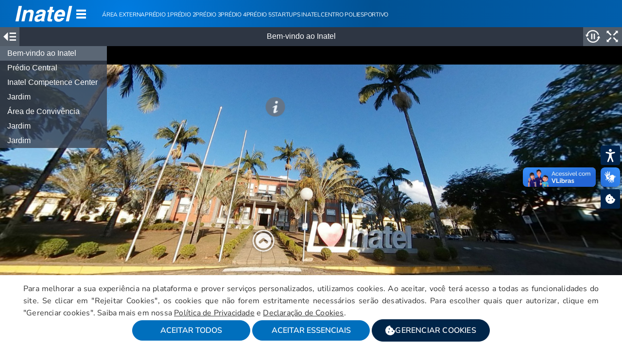

--- FILE ---
content_type: text/html; charset=UTF-8
request_url: https://inatel.br/conheca-o-inatel/
body_size: 27001
content:
<!DOCTYPE html>

<html  lang="pt-br" dir="ltr">
<head>
  <meta charset="utf-8">
  <meta name="viewport" content="width=device-width, initial-scale=1.0" />
<link rel="preload" href="https://fonts.gstatic.com/s/nunitosans/v15/pe0TMImSLYBIv1o4X1M8ce2xCx3yop4tQpF_MeTm0lfGWVpNn64CL7U8upHZIbMV51Q42ptCp7t1R-s.woff2" as="font" type="font/woff2" crossorigin><link rel="preload" type="text/css" href="/custom/template/styles/conheca-o-inatel.css?v=16" as="style">
  <title>Conheça o Inatel- Inatel</title>
  <meta name="description" content="Seja muito bem-vindo ao Inatel. Conheça alguns eventos, nosso campus e nossa infraestrutura." />
  <meta property="og:description" content="Seja muito bem-vindo ao Inatel. Conheça alguns eventos, nosso campus e nossa infraestrutura." />
  <meta property="og:title" content="Conheça o Inatel- Inatel" />
  <meta property="og:site_name" content="Conheça o Inatel" />
  <meta property="og:type" content="website" />
  <meta name="twitter:card" content="summary_large_image" />
  <meta name="twitter:site" content="@inateloficial" />
  <meta name="twitter:title" content="Conheça o Inatel- Inatel" />
  <meta name="twitter:description" content="Seja muito bem-vindo ao Inatel. Conheça alguns eventos, nosso campus e nossa infraestrutura." />
  <meta name="author" content="Inatel" />
  <meta property="og:image" content="https://inatel.br/home/images/seo-home.jpg" />
  <meta property="og:image:secure_url" content="https://inatel.br/home/images/seo-home.jpg" />
  <meta property="og:image:alt" content="Seja muito bem-vindo ao Inatel. Conheça alguns eventos, nosso campus e nossa infraestrutura." />
  <meta property="og:image:type" content="image/jpeg" />
  <meta property="og:image:width" content="1200" />
  <meta property="og:image:height" content="630" />
  <meta property="og:locale" content="pt_BR" />
  <meta name="twitter:image" content="https://inatel.br/home/images/seo-home.jpg" />
  <meta name="twitter:image:alt" content="Seja muito bem-vindo ao Inatel. Conheça alguns eventos, nosso campus e nossa infraestrutura." />
  <meta name="robots" content="index, follow" />
<meta property="og:url" content="https://inatel.br/conheca-o-inatel/" />
<link rel="canonical" href="https://inatel.br/conheca-o-inatel/" />
<link href="https://inatel.br/conheca-o-inatel/images/favicon.ico" rel="shortcut icon" type="image/vnd.microsoft.icon">
<link rel="alternate" type="application/rss+xml" title="RSS - Inatel" href="https://inatel.br/rss/index.php">


<link href="/custom/template/styles/conheca-o-inatel.css?v=16" rel="stylesheet" /><!-- Global para todos os sites -->
<meta name="google-site-verification" content="YHlG6YNUVegnbKjwZEfUcUyyrdktIIiSlsJMmJ89Yrg" />
<meta name="facebook-domain-verification" content="ucv6b7rk7zg0hwzwyq5j5rx942ctb9" />


  <script>
    window.dataLayer = window.dataLayer || [];
    function gtag(){dataLayer.push(arguments);}
    
    // Configuração padrão do Consent Mode (tudo negado inicialmente)
    gtag('consent', 'default', {
      'ad_storage': 'denied',
      'ad_user_data': 'denied',
      'ad_personalization': 'denied',
      'analytics_storage': 'denied',
      'functionality_storage': 'denied',
      'personalization_storage': 'denied',
      'security_storage': 'granted',
      'wait_for_update': 500
    });
  </script>
  
    <!-- Google Tag Manager -->
    <script>(function(w,d,s,l,i){w[l]=w[l]||[];w[l].push({"gtm.start":
    new Date().getTime(),event:"gtm.js"});var f=d.getElementsByTagName(s)[0],
    j=d.createElement(s),dl=l!="dataLayer"?"&l="+l:"";j.async=true;j.src=
    "https://www.googletagmanager.com/gtm.js?id="+i+dl;f.parentNode.insertBefore(j,f);
    })(window,document,"script","dataLayer","GTM-PZ5GQR9J");</script>
    <!-- End Google Tag Manager -->
    </head>

<body>

  
    <!-- Google Tag Manager (noscript) -->
    <noscript><iframe src="https://www.googletagmanager.com/ns.html?id=GTM-PZ5GQR9J"
    height="0" width="0" title="Google TagManager NoScript" style="display:none;visibility:hidden"></iframe></noscript>
    <!-- End Google Tag Manager (noscript) -->
    <main id="page" role="main" style="margin-top:55px;">
  <section>
    <article>
      <div class="playerTour" id="iframes360" style="margin-bottom: -4px;"></div>
      <div class="showVideo"></div>
    </article>
  </section>
</main><header id="fixed-top" class="headNav">	<div class="menuAncora fixarNoTopo" id="menuFlutuante">
                  <div class="ma-wrap">

                    <div class="ma-logo">
                      <a href="/" role="button" aria-label="Voltar para página inicial do Inatel"><i data-svg><svg xmlns="http://www.w3.org/2000/svg" viewBox="100 150 390 116" width="20"><title>Inatel</title><desc>O logotipo é a palavra Inatel levemente inclinada para direita.</desc><g><path d="M127.455,156.988h21.287l-21.859,102.835H105.69L127.455,156.988L127.455,156.988z M225.618,208.048	l-10.941,51.775H194.51l9.726-45.911c0.286-1.168,0.477-2.312,0.62-3.456c0.143-1.144,0.214-2.145,0.214-3.027	c0-2.86-0.834-4.982-2.527-6.412c-1.668-1.407-4.147-2.122-7.461-2.122c-5.078,0-9.392,1.406-12.968,4.219 c-3.552,2.836-5.888,6.698-6.96,11.633l-9.559,45.076h-20.31l16.186-75.946h19.905l-2.002,9.559 c3.957-3.886,8.105-6.794,12.491-8.701c4.362-1.907,9.011-2.86,13.945-2.86c6.508,0,11.656,1.501,15.447,4.529 c3.79,3.027,5.697,7.151,5.697,12.372c0,1.239-0.096,2.55-0.286,3.933S226.143,205.855,225.618,208.048L225.618,208.048z	 M282.709,222.636c-3.29,1.455-7.318,2.646-12.038,3.6c-4.744,0.954-7.557,1.55-8.438,1.788c-3.218,0.978-5.674,2.526-7.414,4.648	c-1.716,2.122-2.574,4.672-2.574,7.652c0,2.074,0.739,3.719,2.24,4.887c1.478,1.168,3.552,1.74,6.222,1.74	c5.078,0,9.487-1.574,13.206-4.721s6.15-7.342,7.271-12.61L282.709,222.636L282.709,222.636z M306.333,202.613l-9.154,43.145	c-0.238,1.313-0.405,2.432-0.524,3.361s-0.167,1.717-0.167,2.385c0,1.168,0.167,2.098,0.548,2.789 c0.381,0.715,1.049,1.406,2.026,2.098l-0.763,3.432h-21.025c-0.048-0.285-0.143-0.643-0.286-1.119	c-0.381-1.813-0.572-3.076-0.572-3.768c0-0.428,0.048-1,0.119-1.715c0.072-0.74,0.167-1.574,0.31-2.551	c-3.218,3.861-7.032,6.793-11.49,8.818c-4.458,2.027-9.344,3.053-14.708,3.053c-5.721,0-10.274-1.455-13.659-4.338	c-3.361-2.885-5.054-6.771-5.054-11.658c0-9.51,2.574-16.876,7.724-22.097c5.125-5.197,13.206-8.629,24.171-10.25	c1.788-0.287,4.195-0.645,7.271-1.049c10.131-1.168,15.185-4.53,15.185-10.108c0-2.098-0.834-3.623-2.527-4.577	c-1.669-0.954-4.338-1.43-8.033-1.43c-4.195,0-7.581,0.93-10.131,2.813c-2.574,1.883-4.052,4.529-4.481,7.914h-19.166	c1.359-8.2,5.292-14.684,11.824-19.451c6.507-4.768,14.731-7.151,24.672-7.151c8.987,0,15.971,1.454,20.954,4.362	s7.484,6.984,7.484,12.205c0,0.834-0.047,1.668-0.143,2.503C306.642,201.063,306.5,201.874,306.333,202.613L306.333,202.613z	 M335.081,163.281h20.31l-4.338,20.595h12.634l-3.004,14.303h-12.776l-8.844,42.026c0,0.238-0.048,0.547-0.144,0.93	c-0.095,0.404-0.144,0.668-0.144,0.811c0,1.119,0.549,1.93,1.67,2.406c1.119,0.502,3.051,0.74,5.792,0.74h4.409l-3.289,15.303	c-1.168,0.049-2.717,0.096-4.672,0.145c-3.528,0.094-5.84,0.143-6.913,0.143c-6.508,0-11.18-0.883-14.017-2.646	c-2.837-1.787-4.267-4.672-4.267-8.678c0-1.119,0.118-2.455,0.357-4.051c0.214-1.574,0.596-3.6,1.12-6.08l8.701-41.048h-10.752	l3.004-14.303h10.895L335.081,163.281L335.081,163.281z M432.339,227.213H383.4c-0.167,1.025-0.311,2.026-0.405,3.004	s-0.144,1.835-0.144,2.574c0,4.1,0.978,7.199,2.956,9.297s4.911,3.146,8.772,3.146c3.266,0,6.031-0.668,8.344-1.979	c2.313-1.334,4.434-3.48,6.389-6.46h20.309c-3.576,7.962-8.914,14.208-16.018,18.761c-7.105,4.553-14.994,6.842-23.695,6.842	c-8.63,0-15.424-2.551-20.43-7.676c-5.006-5.127-7.508-12.016-7.508-20.692c0-6.197,1.096-12.609,3.289-19.236	c2.17-6.627,5.077-12.325,8.725-17.092c4.172-5.435,9.059-9.559,14.588-12.348c5.531-2.789,11.633-4.195,18.283-4.195	c8.939,0,15.924,2.36,20.955,7.104c5.029,4.72,7.531,11.275,7.531,19.666c0,2.193-0.213,4.696-0.666,7.534	C434.246,218.322,433.458,222.232,432.339,227.213L432.339,227.213z M414.46,213.912c0.143-1.119,0.262-2.098,0.334-2.955	c0.07-0.858,0.096-1.55,0.096-2.05c0-3.385-0.979-6.031-2.957-7.914s-4.768-2.813-8.344-2.813c-4.146,0-7.676,1.335-10.607,4.005	s-5.172,6.579-6.697,11.728H414.46L414.46,213.912z M461.826,156.988h20.311l-21.932,102.835h-20.262L461.826,156.988	L461.826,156.988z"/></g></svg></i></a>
                      <div class="ma-navMobile mobileHomeGeneral ">
                        <a href="#" data-navgeneral role="button" aria-label="Você pode abrir os itens do menu Geral com a tecla: N" tabindex="0" accesskey="N"><i data-svg class="open active"><svg viewBox="0 -1 26 26" xmlns="http://www.w3.org/2000/svg" width="20"><desc>Ícone de menu, seu desenho são três linhas horizontais uma abaixo da outra</desc><path d="m0 0h27.65v5.219h-27.65z"></path><path d="m0 9.39h27.65v5.219h-27.65z"></path><path d="m0 18.781h27.65v5.219h-27.65z"></path></svg></i><i data-svg class="close"><svg viewBox="0 0 24 24" xmlns="http://www.w3.org/2000/svg" width="20"><desc>Ícone de um x, fechar, sair</desc><path fill-rule="evenodd" clip-rule="evenodd" d="M5.29289 5.29289C5.68342 4.90237 6.31658 4.90237 6.70711 5.29289L12 10.5858L17.2929 5.29289C17.6834 4.90237 18.3166 4.90237 18.7071 5.29289C19.0976 5.68342 19.0976 6.31658 18.7071 6.70711L13.4142 12L18.7071 17.2929C19.0976 17.6834 19.0976 18.3166 18.7071 18.7071C18.3166 19.0976 17.6834 19.0976 17.2929 18.7071L12 13.4142L6.70711 18.7071C6.31658 19.0976 5.68342 19.0976 5.29289 18.7071C4.90237 18.3166 4.90237 17.6834 5.29289 17.2929L10.5858 12L5.29289 6.70711C4.90237 6.31658 4.90237 5.68342 5.29289 5.29289Z" /></svg></i></a>
                      </div>
                      <div class="ma-navMobile mobileHome ">
                        <a href="#" id="dropbtn" class="menuAtivo" role="button" aria-label="Você pode abrir os itens desse menu, em mobile, com o atalho de tela: L" tabindex="0" accesskey="L"><i data-svg class="open active"><svg aria-hidden="true" viewBox="0 0 16 16" width="16"><desc>Ícone de lista de itens, útil para menu, o desenho são três pontos um ao lado do outro</desc><path d="M8 9a1.5 1.5 0 1 0 0-3 1.5 1.5 0 0 0 0 3ZM1.5 9a1.5 1.5 0 1 0 0-3 1.5 1.5 0 0 0 0 3Zm13 0a1.5 1.5 0 1 0 0-3 1.5 1.5 0 0 0 0 3Z"></path></svg></i><i data-svg class="close"><svg viewBox="0 0 24 24" xmlns="http://www.w3.org/2000/svg" width="20"><desc>Ícone de um x, fechar, sair</desc><path fill-rule="evenodd" clip-rule="evenodd" d="M5.29289 5.29289C5.68342 4.90237 6.31658 4.90237 6.70711 5.29289L12 10.5858L17.2929 5.29289C17.6834 4.90237 18.3166 4.90237 18.7071 5.29289C19.0976 5.68342 19.0976 6.31658 18.7071 6.70711L13.4142 12L18.7071 17.2929C19.0976 17.6834 19.0976 18.3166 18.7071 18.7071C18.3166 19.0976 17.6834 19.0976 17.2929 18.7071L12 13.4142L6.70711 18.7071C6.31658 19.0976 5.68342 19.0976 5.29289 18.7071C4.90237 18.3166 4.90237 17.6834 5.29289 17.2929L10.5858 12L5.29289 6.70711C4.90237 6.31658 4.90237 5.68342 5.29289 5.29289Z" /></svg></i></a>
                      </div>
                    </div>

                    <div class="ma-menu onlyHomeGeneral navgeneral">
                      
          
            <nav>
              <ul class="topic-nav">
        <li class="subtopic-nav" data-dropdown><a href="#" role="button" aria-haspopup="true" tabindex="0">Conheça o Inatel</a><ul class="dropdown-ma-menu display col-4 pos-1"><li class="subtopicos"><b class="sub" tabindex="0">Institucional</b><ul class="items-nav"><li><a href="https://inatel.br/home/quem-somos" tabindex="0" role="link">Quem Somos</a></li><li><a href="https://inatel.br/finatel" tabindex="0" role="link">Finatel</a></li><li><a href="https://inatel.br/noticias/sala-de-imprensa" tabindex="0" role="link">Sala de Imprensa</a></li><li><a href="https://inatel.br/acessibilidade" tabindex="0" role="link">Acessibilidade</a></li><li><a href="https://inatel.br/home/infraestrutura" tabindex="0" role="link">Infraestrutura</a></li><li><a href="https://inatel.br/conheca-o-inatel" tabindex="0" role="link">Faça um tour virtual</a></li><li><a href="https://inatel.br/home/premios" tabindex="0" role="link">Prêmios e Certificações</a></li><li><a href="https://inatel.br/licitacoes" tabindex="0" role="link">Licitações</a></li><li><a href="https://inatel.br/50anos" tabindex="0" role="link">50 anos</a></li><li><a href="https://inatel.br/60anos" tabindex="0" role="link">60 anos</a></li><li><a href="https://inatel.br/blog" tabindex="0" role="link">Blog</a></li></ul></li><li class="subtopicos"><b class="sub" tabindex="0">Acesse</b><ul class="items-nav"><li><a href="https://inatel.br/brigada" tabindex="0" role="link">Brigada de emergência</a></li><li><a href="https://inatel.br/carreiras" tabindex="0" role="link">Carreiras</a></li><li><a href="https://inatel.br/cipa" tabindex="0" role="link">Cipa</a></li><li><a href="https://inatel.br/combate-assedio" tabindex="0" role="link">Combate ao assédio</a></li><li><a href="https://inatel.br/coronavirus" tabindex="0" role="link">Coronavírus</a></li><li><a href="https://www2.inatel.br/intranet" tabindex="0" role="link">Intranet</a></li><li><a href="https://inatel.br/ouvidoria" tabindex="0" role="link">Ouvidoria</a></li><li><a href="https://inatel.br/politica-privacidade" tabindex="0" role="link">Política de Privacidade</a></li></ul></li><li class="subtopicos"><b class="sub" tabindex="0">Educação</b><ul class="items-nav"><li><a href="https://inatel.br/docentes" tabindex="0" role="link">Corpo Docente</a></li><li><a href="https://inatel.br/cpa" tabindex="0" role="link">Comissão Própria de Avaliação - CPA</a></li><li><a href="https://inatel.br/sinaes" tabindex="0" role="link">Sinaes</a></li><li><a href="https://inatel.br/enade" tabindex="0" role="link">Enade</a></li></ul></li><li class="subtopicos"><b class="sub" tabindex="0">Comunidade</b><ul class="items-nav"><li><a href="https://inatel.br/centrodememoria" tabindex="0" role="link">Centro de Memória</a></li><li><a href="https://inatel.br/casaviva" tabindex="0" role="link">Inatel Cas@viva</a></li><li><a href="https://inatel.br/inatelcultural" tabindex="0" role="link">Inatel Cultural</a></li><li><a href="https://inatel.br/esportes" tabindex="0" role="link">Inatel em Movimento</a></li><li><a href="https://inatel.br/lixoeletronico" tabindex="0" role="link">Lixo eletrônico</a></li><li><a href="https://inatel.br/seguranca-cibernetica" tabindex="0" role="link">Segurança Cibernética</a></li><li><a href="https://inatel.br/setembroamarelo" tabindex="0" role="link">Setembro Amarelo</a></li><li><a href="https://inatel.br/inatelcultural/realize-seu-evento" tabindex="0" role="link">Realize seu Evento</a></li><li><a href="https://inatel.br/start-inatel/" tabindex="0" role="link">Start Inatel</a></li><li><a href="https://inatel.br/tedx" tabindex="0" role="link">TEDX</a></li></ul></li></ul></li><li class="subtopic-nav" data-dropdown><a href="#" role="button" aria-haspopup="true" tabindex="0">Cursos</a><ul class="dropdown-ma-menu display col-3 pos-2"><li class="subtopicos"><b class="sub" tabindex="0">Graduação</b><ul class="items-nav"><li><a href="https://inatel.br/vestibular/" tabindex="0" role="link">Inscreva-se no Vestibular</a></li><li><a href="https://inatel.br/vestibular/engenharia-biomedica" tabindex="0" role="link">Engenharia Biomédica</a></li><li><a href="https://inatel.br/vestibular/engenharia-de-controle-e-automacao" tabindex="0" role="link">Engenharia de Controle e Automação</a></li><li><a href="https://inatel.br/vestibular/engenharia-de-computacao" tabindex="0" role="link">Engenharia de Computação</a></li><li><a href="https://inatel.br/vestibular/engenharia-eletrica" tabindex="0" role="link">Engenharia Elétrica</a></li><li><a href="https://inatel.br/vestibular/engenharia-de-producao" tabindex="0" role="link">Engenharia de Produção</a></li><li><a href="https://inatel.br/vestibular/engenharia-de-software" tabindex="0" role="link">Engenharia de Software</a></li><li><a href="https://inatel.br/vestibular/engenharia-de-telecomunicacoes" tabindex="0" role="link">Engenharia de Telecomunicações</a></li><li><a href="https://inatel.br/suabolsa" tabindex="0" role="link">Sua Bolsa</a></li><li><a href="https://inatel.br/vestibular/transferencia-e-portador-de-diploma" tabindex="0" role="link">Transferência</a></li></ul></li><li class="subtopicos"><b class="sub" tabindex="0">Pós-graduação (Online)</b><ul class="items-nav"><li><a href="https://inatel.br/pos/" tabindex="0" role="link">Todas Especializações</a></li><li><a href="https://inatel.br/pos/engenharia-de-software" tabindex="0" role="link">Engenharia de Software</a></li><li><a href="https://inatel.br/pos/mba-em-gestao-de-negocios-tecnologicos" tabindex="0" role="link">MBA em Gestão em Negócios Tecnológicos</a></li><li><a href="https://inatel.br/pos/tecnologias-emergentes-para-industria" tabindex="0" role="link">Tecnologias Emergentes para a Indústria</a></li><li><a href="https://inatel.br/pos/engenharia-de-redes-e-sistemas-de-telecomunicacoes" tabindex="0" role="link">Engenharia de Redes e Sistemas de Telecomunicações</a></li><li><a href="https://inatel.br/pos/redes-de-comunicacoes-moveis-5g" tabindex="0" role="link">Redes Comunicações Moveis 5G</a></li><li><a href="https://inatel.br/pos/transformacao-digital" tabindex="0" role="link">Transformação Digital</a></li><li><a href="https://inatel.br/pos/tecnologias-disruptivas-e-gestao-em-saude" tabindex="0" role="link">Tecnologias Disruptivas e Gestão em Saúde</a></li></ul></li><li class="subtopicos"><b class="sub" tabindex="0">Stricto Sensu</b><ul class="items-nav"><li><a href="https://inatel.br/mestrado-doutorado/" tabindex="0" role="link">Conheça os Programas</a></li><li><a href="https://inatel.br/mestrado-doutorado/mestrado-em-telecomunicacoes" tabindex="0" role="link">Mestrado em Telecomunicações</a></li><li><a href="https://inatel.br/mestrado-doutorado/doutorado-em-telecomunicacoes" tabindex="0" role="link">Doutorado em Telecomunicações</a></li></ul></li><li class="subtopicos"><b class="sub" tabindex="0">Inatel Online</b><ul class="items-nav"><li><a href="https://online.inatel.br/" tabindex="0" role="link">Cursos do Inatel Online</a></li></ul></li><li class="subtopicos"><b class="sub" tabindex="0">Treinamentos</b><ul class="items-nav"><li><a href="https://inatel.br/treinamento/" tabindex="0" role="link">Cursos de Extensão e Certificações</a></li></ul></li></ul></li><li class="subtopic-nav" data-dropdown><a href="#" role="button" aria-haspopup="true" tabindex="0">Alunos</a><ul class="dropdown-ma-menu display col-3 pos-3"><li class="subtopicos"><b class="sub" tabindex="0">Acadêmico</b><ul class="items-nav"><li><a href="https://inatel.br/estudante/" tabindex="0" role="link">Estudante</a></li><li><a href="https://inatel.br/biblioteca/" tabindex="0" role="link">Biblioteca</a></li><li><a href="https://siteseguro.inatel.br/PortalAcademico/WebLogin.aspx?ReturnUrl=%2fPortalacademico" tabindex="0" role="link">Portal da Graduação</a></li><li><a href="https://login.microsoftonline.com/7e9e2c51-9fcf-4f2e-a79b-097e52a424cd/saml2?SAMLRequest=lZJLT8MwEIT%2fSuR7Hn0mWE2k0AqIVCBqAgcuyHE2raXEDl6Hx7%2fHpEUqB5CQfFrNzrcz8gpZ1%2fY0HcxB7uBlADROtonJM7ComYRV5S6DaunOq2nksmXI3IqHc97MIKrCBXEeQaNQMiZTLyBOhjhAJtEwaewomM7dwL5FObmgi4jOoifi5FoZxVV7KWQt5D4mg5ZUMRRIJesAqeG0SG%2b31DrS6ihCelOWuZvfFyVxUkTQxkLXSuLQgS5AvwoOD7ttTA7G9Eh9H4UBhP2glSckM9B6lfavbTimUs5q6ARnvjUwzN%2bqvZCFbeHkR5z3rpVIx2L%2bPq8%2fZSHJ6ktNx%2fz6bP%2fvdfadhCT%2fuXvln8GO5J7eWfdsk6tW8A%2fnSumOmd%2fhE28yTkTtNqOUDhJ74KIRUNuG21a9rTVYfkyMHmwlfnKk%2fvwpySc%3d" tabindex="0" role="link">Portal da Pós-graduação</a></li><li><a href="https://moodle.inatel.br/login/index.php" tabindex="0" role="link">Portal EAD - Moodle</a></li><li><a href="https://inatel.br/sae" tabindex="0" role="link">Assistência Estudantil</a></li><li><a href="https://inatel.br/docentes" tabindex="0" role="link">Docentes</a></li></ul></li><li class="subtopicos"><b class="sub" tabindex="0">Programas</b><ul class="items-nav"><li><a href="https://inatel.br/inatel-cisco-academy" tabindex="0" role="link">Cisco Networking Academy</a></li><li><a href="https://inatel.br/estudante/estagio" tabindex="0" role="link">Estágios</a></li><li><a href="https://inatel.br/foreigners/" tabindex="0" role="link">Foreigners</a></li><li><a href="https://inatel.br/ic" tabindex="0" role="link">Iniciação Científica</a></li><li><a href="https://inatel.br/intercambios" tabindex="0" role="link">Intercâmbios</a></li><li><a href="https://inatel.br/mind" tabindex="0" role="link">Mind ++</a></li><li><a href="https://inatel.br/estudante/monitoria" tabindex="0" role="link">Monitoria</a></li><li><a href="https://inatel.br/projeto-tw4y" tabindex="0" role="link">Projeto TW4Y</a></li><li><a href="https://inatel.br/startups/programas/programa-de-milhagem" tabindex="0" role="link">Programa de milhagem</a></li></ul></li><li class="subtopicos"><b class="sub" tabindex="0">Movimentos estudantis e Esportes</b><ul class="items-nav"><li><a href="https://cp2ejr.com.br/" tabindex="0" role="link">Empresa júnior - CP2eJR</a></li><li><a href="https://inatel.br/isa" tabindex="0" role="link">ISA -International Society of Automation</a></li><li><a href="https://inatel.br/estudante/movimentos-estudantis" tabindex="0" role="link">Movimentos estudantis</a></li><li><a href="https://inatel.br/esportes/" tabindex="0" role="link">Centro Poliesportivo</a></li></ul></li></ul></li><li class="subtopic-nav" data-dropdown><a href="#" role="button" aria-haspopup="true" tabindex="0">Soluções Tecnológicas</a><ul class="dropdown-ma-menu display col-2 pos-4"><li class="subtopicos"><b class="sub" tabindex="0">ICC</b><ul class="items-nav"><li><a href="https://inatel.br/icc" tabindex="0" role="link">Inatel Competence Center</a></li><li><a href="https://inatel.br/icc/pdi" tabindex="0" role="link">PD&I</a></li><li><a href="https://inatel.br/icc/gestao-da-propriedade-intelectual-ngti" tabindex="0" role="link">Propriedade Intelectual</a></li></ul></li><li class="subtopicos"><b class="sub" tabindex="0">Serviços</b><ul class="items-nav"><li><a href="https://inatel.br/icc/testes-ensaios-e-calibracao" tabindex="0" role="link">Ensaios e Calibração</a></li><li><a href="https://inatel.br/icc/servicos-tecnologicos" tabindex="0" role="link">Serviços tecnológicos</a></li></ul></li></ul></li><li class="subtopic-nav" data-dropdown><a href="#" role="button" aria-haspopup="true" tabindex="0">Pesquisa e Laboratórios</a><ul class="dropdown-ma-menu display col-3 pos-5"><li class="subtopicos"><b class="sub" tabindex="0">Pesquisa</b><ul class="items-nav"><li><a href="https://inatel.br/pesquisa" tabindex="0" role="link">Pesquisa & Inovação</a></li><li><a href="https://inatel.br/crr" tabindex="0" role="link">Centro de Referência em Radiocomunicações - CRR</a></li><li><a href="https://inatel.br/cxsc" tabindex="0" role="link">Centro de Segurança Cibernética (CxSC Telecom Inatel)</a></li><li><a href="https://inatel.br/brasil6g" tabindex="0" role="link">Brasil 6G</a></li><li><a href="https://inatel.br/ehealth" tabindex="0" role="link">eHealth Innovation Center</a></li><li><a href="https://inatel.br/iotgroup" tabindex="0" role="link">IoT Group</a></li><li><a href="https://inatel.br/xgmobile" tabindex="0" role="link">Centro de Competência - xGMobile</a></li><li><a href="https://inatel.br/5g" tabindex="0" role="link">5g</a></li></ul></li><li class="subtopicos"><b class="sub" tabindex="0">Laboratórios</b><ul class="items-nav"><li><a href="https://inatel.br/cdghub" tabindex="0" role="link">CDG (Coders, Developers and Gamers) Hub</a></li><li><a href="https://inatel.br/csilab" tabindex="0" role="link">Laboratório de Segurança Cibernética e Internet das Coisas - CS&I Lab</a></li><li><a href="https://inatel.br/ictlab" tabindex="0" role="link">Information and Communications Technologies - ICT Lab</a></li><li><a href="https://inatel.br/robotica" tabindex="0" role="link">Robótica e Inteligência Artificial</a></li><li><a href="https://inatel.br/wailab" tabindex="0" role="link">Wireless and Artificial Intelligence Laboratory - WAI Lab</a></li><li><a href="https://inatel.br/woca" tabindex="0" role="link">Wireless and Optical Convergent Access - WOCA</a></li></ul></li><li class="subtopicos"><b class="sub" tabindex="0">Projetos</b><ul class="items-nav"><li><a href="https://inatel.br/lambda" tabindex="0" role="link">Projeto Lambda</a></li><li><a href="https://inatel.br/novagenesis" tabindex="0" role="link">Projeto NovaGenesis</a></li><li><a href="https://inatel.br/heicomp/edital" tabindex="0" role="link">Projeto Heicomp</a></li><li><a href="https://inatel.br/iot-cidades" tabindex="0" role="link">IoT Cidades</a></li></ul></li></ul></li><li class="subtopic-nav" data-dropdown><a href="#" role="button" aria-haspopup="true" tabindex="0">Empreendedorismo</a><ul class="dropdown-ma-menu display col-1 pos-6"><li><a href="https://inatel.br/startups" tabindex="0" role="link">Crie sua Startup</a></li><li><a href="https://inatel.br/startups/fablab" tabindex="0" role="link">Fab Lab - Laboratório de Ideação</a></li><li><a href="https://inatel.br/maker" tabindex="0" role="link">Inatel Maker</a></li><li><a href="https://ideias.inatel.br/" tabindex="0" role="link">Banco de Ideias e Oportunidades</a></li></ul></li><li class="subtopic-nav" data-dropdown><a href="#" role="button" aria-haspopup="true" tabindex="0">Eventos</a><ul class="dropdown-ma-menu display col-2 pos-7"><li class="subtopicos"><b class="sub" tabindex="0">Para Alunos</b><ul class="items-nav"><li><a href="https://inatel.br/biochallengebrasil/" tabindex="0" role="link">Biochallenge Brasil</a></li><li><a href="https://inatel.br/compsoft/" tabindex="0" role="link">Compsoft</a></li><li><a href="https://inatel.br/cpg/" tabindex="0" role="link">CPG</a></li><li><a href="https://inatel.br/fetin-alunos/" tabindex="0" role="link">Fetin Alunos</a></li><li><a href="https://inatel.br/incitel/" tabindex="0" role="link">Incitel</a></li><li><a href="https://inatel.br/sefitel/" tabindex="0" role="link">Sefitel</a></li><li><a href="https://inatel.br/automacao-e-eletrica/" tabindex="0" role="link">Semana da Automação e Elétrica</a></li><li><a href="https://inatel.br/semanadabiomedica/" tabindex="0" role="link">Semana da Biomédica</a></li><li><a href="https://inatel.br/semanadaproducao/" tabindex="0" role="link">Semana da Produção</a></li><li><a href="https://inatel.br/semanadatelecom/" tabindex="0" role="link">Semana da Telecom</a></li></ul></li><li class="subtopicos"><b class="sub" tabindex="0">Para Comunidade</b><ul class="items-nav"><li><a href="https://inatel.br/connectsummit/" tabindex="0" role="link">Connect Summit</a></li><li><a href="https://inatel.br/edutec/" tabindex="0" role="link">Edutec</a></li><li><a href="https://inatel.br/emprendesur/" tabindex="0" role="link">Emprendesur</a></li><li><a href="https://inatel.br/feiradeciencia" tabindex="0" role="link">Feira de Ciência</a></li><li><a href="https://inatel.br/feiradeoportunidades" tabindex="0" role="link">Feira de Oportunidades</a></li><li><a href="https://inatel.br/fetin" tabindex="0" role="link">Fetin</a></li><li><a href="https://inatel.br/mulheres-em-tic" tabindex="0" role="link">Mulheres em TIC</a></li><li><a href="https://inatel.br/hacktown" tabindex="0" role="link">Inatel no HackTown</a></li><li><a href="https://inatel.br/imece/" tabindex="0" role="link">Imece</a></li><li><a href="https://inatel.br/ironcup/" tabindex="0" role="link">Ironcup</a></li><li><a href="https://inatel.br/noitefeliz/" tabindex="0" role="link">Noite Feliz</a></li><li><a href="https://inatel.br/playgames/" tabindex="0" role="link">Play Games</a></li><li><a href="https://inatel.br/tedx" tabindex="0" role="link">TEDX</a></li></ul></li></ul></li><li><a href="https://inatel.br/exaluno" tabindex="0" role="link">Ex-alunos</a></li><li><a href="https://inatel.br/vestibular/" tabindex="0" role="link">Vestibular</a></li></ul>
  <ul class="socialMidiasHome">
    <li><a href="https://pt-br.facebook.com/inatel" target="_blank" tabindex="0" role="button" title="Este link irá te levar para a rede social Facebook do Inatel"><span data-svg title="Ir para o Facebook"><svg viewBox="-5 0 20 20" version="1.1" xmlns="http://www.w3.org/2000/svg" xmlns:xlink="http://www.w3.org/1999/xlink"><g stroke="none" stroke-width="1" fill-rule="evenodd"><g transform="translate(-385.000000, -7399.000000)"><g transform="translate(56.000000, 160.000000)"><path d="M335.821282,7259 L335.821282,7250 L338.553693,7250 L339,7246 L335.821282,7246 L335.821282,7244.052 C335.821282,7243.022 335.847593,7242 337.286884,7242 L338.744689,7242 L338.744689,7239.14 C338.744689,7239.097 337.492497,7239 336.225687,7239 C333.580004,7239 331.923407,7240.657 331.923407,7243.7 L331.923407,7246 L329,7246 L329,7250 L331.923407,7250 L331.923407,7259 L335.821282,7259 Z"></path></g></g></g></svg></span></a></li>
    <li><a href="https://www.instagram.com/inatel.tecnologias" target="_blank" tabindex="0" role="button" title="Este link irá te levar para a rede social Instagram do Inatel"><span data-svg title="Ir para o Instagram"><svg viewBox="0 0 20 20" version="1.1" xmlns="http://www.w3.org/2000/svg" xmlns:xlink="http://www.w3.org/1999/xlink"><g stroke="none" stroke-width="1" fill-rule="evenodd"><g  transform="translate(-340.000000, -7439.000000)"><g transform="translate(56.000000, 160.000000)"><path d="M289.869652,7279.12273 C288.241769,7279.19618 286.830805,7279.5942 285.691486,7280.72871 C284.548187,7281.86918 284.155147,7283.28558 284.081514,7284.89653 C284.035742,7285.90201 283.768077,7293.49818 284.544207,7295.49028 C285.067597,7296.83422 286.098457,7297.86749 287.454694,7298.39256 C288.087538,7298.63872 288.809936,7298.80547 289.869652,7298.85411 C298.730467,7299.25511 302.015089,7299.03674 303.400182,7295.49028 C303.645956,7294.859 303.815113,7294.1374 303.86188,7293.08031 C304.26686,7284.19677 303.796207,7282.27117 302.251908,7280.72871 C301.027016,7279.50685 299.5862,7278.67508 289.869652,7279.12273 M289.951245,7297.06748 C288.981083,7297.0238 288.454707,7296.86201 288.103459,7296.72603 C287.219865,7296.3826 286.556174,7295.72155 286.214876,7294.84312 C285.623823,7293.32944 285.819846,7286.14023 285.872583,7284.97693 C285.924325,7283.83745 286.155174,7282.79624 286.959165,7281.99226 C287.954203,7280.99968 289.239792,7280.51332 297.993144,7280.90837 C299.135448,7280.95998 300.179243,7281.19026 300.985224,7281.99226 C301.980262,7282.98483 302.473801,7284.28014 302.071806,7292.99991 C302.028024,7293.96767 301.865833,7294.49274 301.729513,7294.84312 C300.829003,7297.15085 298.757333,7297.47145 289.951245,7297.06748 M298.089663,7283.68956 C298.089663,7284.34665 298.623998,7284.88065 299.283709,7284.88065 C299.943419,7284.88065 300.47875,7284.34665 300.47875,7283.68956 C300.47875,7283.03248 299.943419,7282.49847 299.283709,7282.49847 C298.623998,7282.49847 298.089663,7283.03248 298.089663,7283.68956 M288.862673,7288.98792 C288.862673,7291.80286 291.150266,7294.08479 293.972194,7294.08479 C296.794123,7294.08479 299.081716,7291.80286 299.081716,7288.98792 C299.081716,7286.17298 296.794123,7283.89205 293.972194,7283.89205 C291.150266,7283.89205 288.862673,7286.17298 288.862673,7288.98792 M290.655732,7288.98792 C290.655732,7287.16159 292.140329,7285.67967 293.972194,7285.67967 C295.80406,7285.67967 297.288657,7287.16159 297.288657,7288.98792 C297.288657,7290.81525 295.80406,7292.29716 293.972194,7292.29716 C292.140329,7292.29716 290.655732,7290.81525 290.655732,7288.98792"></path></g></g></g></svg></span></a></li>
    <li><a href="https://www.youtube.com/channel/UCBB5HfmeAByTUs0XuzFXRew" target="_blank" tabindex="0" role="button" title="Este link irá te levar para a rede social Youtube do Inatel"><span data-svg title="Ir para o Youtube"><svg viewBox="-0.5 0 8 8" version="1.1" xmlns="http://www.w3.org/2000/svg" xmlns:xlink="http://www.w3.org/1999/xlink"><g stroke="none" stroke-width="1" fill-rule="evenodd"><g transform="translate(-427.000000, -3765.000000)"><g transform="translate(56.000000, 160.000000)"><polygon points="371 3605 371 3613 378 3609"></polygon></g></g></g></svg></span></a></li>
    <li><a href="https://www.linkedin.com/school/inatel" target="_blank" tabindex="0" role="button" title="Este link irá te levar para a rede social Linkedin do Inatel"><span data-svg title="Ir para o Linkedin"><svg viewBox="0 0 21 21" xmlns="http://www.w3.org/2000/svg" xmlns:xlink="http://www.w3.org/1999/xlink"><g stroke="none" stroke-width="1" fill-rule="evenodd"><g transform="translate(-180.000000, -7479.000000)"><g transform="translate(56.000000, 160.000000)"><path d="M144,7339 L140,7339 L140,7332.001 C140,7330.081 139.153,7329.01 137.634,7329.01 C135.981,7329.01 135,7330.126 135,7332.001 L135,7339 L131,7339 L131,7326 L135,7326 L135,7327.462 C135,7327.462 136.255,7325.26 139.083,7325.26 C141.912,7325.26 144,7326.986 144,7330.558 L144,7339 L144,7339 Z M126.442,7323.921 C125.093,7323.921 124,7322.819 124,7321.46 C124,7320.102 125.093,7319 126.442,7319 C127.79,7319 128.883,7320.102 128.883,7321.46 C128.884,7322.819 127.79,7323.921 126.442,7323.921 L126.442,7323.921 Z M124,7339 L129,7339 L129,7326 L124,7326 L124,7339 Z"></path></g></g></g></svg></span></a></li>
    <li><a href="https://www.flickr.com/photos/inatel/albums" target="_blank" tabindex="0" role="button" title="Este link irá te levar para a rede social Flickr do Inatel"><span data-svg title="Ir para o Flickr"><svg xmlns="http://www.w3.org/2000/svg" xmlns:xlink="http://www.w3.org/1999/xlink" viewBox="0 0 512 512"><g><path style="display: inline;" d="M242.549,256c0,66.844-54.182,121.026-121.025,121.026C54.682,377.025,0.5,322.844,0.5,256	c0-66.843,54.182-121.024,121.024-121.024C188.368,134.975,242.549,189.157,242.549,256z M390.475,134.975	c-66.843,0-121.024,54.182-121.024,121.024c0,66.844,54.182,121.026,121.024,121.026c66.844,0,121.025-54.182,121.025-121.026	C511.5,189.157,457.318,134.975,390.475,134.975z"></path></g></svg></span></a></li>
  </ul>

        </nav>
      
                    </div>

                    <div class="ma-menu onlyHome navLocal">
                      <nav>
                        <ul class="topic-nav">	<li><a href="#iframes360" title="Área Externa" data-item="0" id="menu-areaexterna">Área Externa</a></li>
	<li><a href="#iframes360" title="Prédio 1" data-item="1" id="menu-predio1">Prédio 1</a></li>
	<li><a href="#iframes360" title="Prédio 2" data-item="2" id="menu-predio2">Prédio 2</a></li>
	<li><a href="#iframes360" title="Prédio 3" data-item="3" id="menu-predio3">Prédio 3</a></li>
	<li><a href="#iframes360" title="Prédio 4" data-item="4" id="menu-predio4">Prédio 4</a></li>
	<li><a href="#iframes360" title="Prédio 5" data-item="5" id="menu-predio5">Prédio 5</a></li>
	<li><a href="#iframes360" title="Startups Inatel" data-item="6" id="menu-startups">Startups Inatel</a></li>
	<li><a href="#iframes360" title="Centro Poliesportivo" data-item="7" id="menu-poliesportivo">Centro Poliesportivo</a></li>
	       </ul>
                    </nav>
                  </div>

                  <div class="shadow"></div>
                </div>
              </div>
	<script>
		function resolutionDisplay() {
			let resolution = document.querySelector('body').offsetWidth
			let qtItens = document.querySelectorAll('.item');
			let totalNoView;

			if (resolution < 1101) {
				navItens.classList.remove('openListMenu')
				navItens.classList.add('closeListMenu')
			} else {
				navItens.classList.remove('closeListMenu')
				navItens.classList.add('openListMenu')
			}

			if (resolution > 767) {
				qtItens.forEach((size, sizeIndex) => {
					totalNoView = 5;
					if (qtItens.length <= totalNoView) {
						document.querySelector('.next').style.display = 'none';
						document.querySelector('.preview').style.display = 'none';
					} else {
						document.querySelector('.next').style.display = 'flex';
						document.querySelector('.preview').style.display = 'flex';
					}
					totalNoView = 100 / totalNoView;
					size.style.width = totalNoView + '%';
				});
			} else if (resolution > 480) {
				qtItens.forEach((size, sizeIndex) => {
					totalNoView = 3;
					if (qtItens.length <= totalNoView) {
						document.querySelector('.next').style.display = 'none';
						document.querySelector('.preview').style.display = 'none';
					} else {
						document.querySelector('.next').style.display = 'flex';
						document.querySelector('.preview').style.display = 'flex';
					}
					totalNoView = 100 / totalNoView;
					size.style.width = totalNoView + '%';
				});
			} else {
				qtItens.forEach((size, sizeIndex) => {
					totalNoView = 1;
					if (qtItens.length <= totalNoView) {
						document.querySelector('.next').style.display = 'none';
						document.querySelector('.preview').style.display = 'none';
					} else {
						document.querySelector('.next').style.display = 'flex';
						document.querySelector('.preview').style.display = 'flex';
					}
					totalNoView = 100 / totalNoView;
					size.style.width = totalNoView + '%';
				});
			}
		}

		const navItens = document.querySelector('.topic-nav');
		navItens.classList.add('openListMenu')
		if (navItens) {

			resolutionDisplay();

			window.addEventListener('resize', function() {
				resolutionDisplay();
			});

		}


		//if (window.addEventListener) window.addEventListener('load', loadPage, false);

		let predios = [
			'<iframe src="https://inatel.br/conheca-o-inatel/areaexterna/index.html" style="width:100%; height: 82vh; border:none;"></iframe>',
			'<iframe src="https://inatel.br/conheca-o-inatel/predio1/index.html" style="width:100%; height: 82vh; border:none;"></iframe>',
			'<iframe src="https://inatel.br/conheca-o-inatel/predio2/index.html" style="width:100%; height: 82vh; border:none;"></iframe>',
			'<iframe src="https://inatel.br/conheca-o-inatel/predio3/index.html" style="width:100%; height: 82vh; border:none;"></iframe>',
			'<iframe src="https://inatel.br/conheca-o-inatel/predio4/index.html" style="width:100%; height: 82vh; border:none;"></iframe>',
			'<iframe src="https://inatel.br/conheca-o-inatel/predio5/index.html" style="width:100%; height: 82vh; border:none;"></iframe>',
			'<iframe src="https://inatel.br/conheca-o-inatel/startupsinatel/index.html" style="width:100%; height: 82vh; border:none;"></iframe>',
			'<iframe src="https://inatel.br/conheca-o-inatel/centropoliesportivo/index.html" style="width:100%; height: 82vh; border:none;"></iframe>'
		];



		const listMenuForIframes = document.querySelectorAll('.topic-nav li a')
		const playerTourDiv = document.querySelector('.playerTour')

		if (listMenuForIframes && playerTourDiv) {

			const iframeInitialShow = () => {
				playerTourDiv.innerHTML = '';
				playerTourDiv.insertAdjacentHTML('afterbegin', predios[0]);
				listMenuForIframes[0].classList.add('active')
			}
			iframeInitialShow()

			const removeClassMenuIframes = () => {
				listMenuForIframes.forEach((item) => {
					item.classList.remove('active')
				})
			}

			listMenuForIframes.forEach(
				(item, index) => {
					item.addEventListener("click", (e) => {

						e.preventDefault()
						const numberItemmenu = Number(e.target.dataset['item']);

						if ((numberItemmenu + 1) <= predios.length) {
							playerTourDiv.innerHTML = '';
							playerTourDiv.insertAdjacentHTML('afterbegin', predios[numberItemmenu]);

							const navMobile = document.querySelector('#showNavs')
							let widthMobile2 = document.querySelector('body').offsetWidth;
							if (navMobile && widthMobile2 < 1181) {
								navMobile.click();
							}

						}

						removeClassMenuIframes()
						e.target.classList.add('active')

						let id = e.target.getAttribute('href')
						let divSetIdOffSetTop = document.querySelector(id).offsetTop


						window.scroll({
							top: divSetIdOffSetTop - 68,
							behavior: "smooth"
						})


					});
				}
			);
		}
	</script>

</header>

  <footer id="sp-bottom" style="position: static;">
<div class="wrap1396">
    <div class="wrapContRodape">
        <div class="rodapeFlex">
            <div class="logoRodape">
                <!--i class="icon-logo-inatel" style="font-size:34px; color:#fff;"></i-->
                                                         <h2>
                        <svg xmlns="http://www.w3.org/2000/svg" xmlns:xlink="http://www.w3.org/1999/xlink" x="0px" y="0px" viewBox="380 380 1200 350" enable-background="new 0 0 1920 1080" style="width: 100%; max-width: 320px;">
                            <title>Inatel 60 Anos</title>
                            <g>
                                <g>
                                    <g>
                                        <path fill="#FFFFFF" d="M757.8,533.5h19.6l-21.2,99.4h-19.6L757.8,533.5L757.8,533.5z M712,588.5c0.1-1.1,0.2-2,0.3-2.9 c0-0.8,0.1-1.5,0.1-2c0-3.3-1-5.8-2.9-7.7c-1.9-1.9-4.6-2.7-8.1-2.7s-7.4,1.3-10.3,3.9c-2.9,2.6-5,6.3-6.5,11.3L712,588.5 L712,588.5L712,588.5z M729.2,601.4h-47.3c-0.2,1-0.3,1.9-0.4,2.9c-0.1,1-0.1,1.8-0.1,2.5c0,3.9,1,7,2.9,9c1.9,2,4.7,3,8.5,3 s5.8-0.6,8.1-1.9c2.2-1.3,4.3-3.4,6.2-6.3h19.6c-3.4,7.7-8.6,13.7-15.5,18.1c-6.9,4.4-14.5,6.6-22.9,6.6s-14.9-2.5-19.7-7.4 c-4.8-4.9-7.3-11.7-7.3-20c0-8.3,1.1-12.2,3.2-18.6c2-6.4,4.9-11.9,8.4-16.5c4-5.3,8.8-9.3,14.1-11.9c5.3-2.7,11.3-4,17.7-4 c6.4,0,15.4,2.3,20.3,6.9c4.9,4.6,7.3,10.9,7.3,19s-0.2,4.5-0.6,7.3C731.1,592.8,730.4,596.6,729.2,601.4 M635.2,539.6h19.6 l-4.2,19.9h12.2l-2.9,13.8h-12.3l-8.6,40.7c0,0.2,0,0.5-0.1,0.9c-0.1,0.4-0.1,0.6-0.1,0.8c0,1.1,0.5,1.9,1.6,2.4 c1.1,0.5,2.9,0.7,5.6,0.7h4.3l-3.2,14.8c-1.1,0-2.6,0.1-4.5,0.1c-3.4,0.1-5.7,0.1-6.7,0.1c-6.3,0-10.8-0.9-13.6-2.6 c-2.8-1.7-4.1-4.5-4.1-8.4s0.1-2.4,0.3-3.9c0.2-1.5,0.6-3.4,1.1-5.8l8.4-39.7h-10.4l2.9-13.8h10.6L635.2,539.6L635.2,539.6 L635.2,539.6L635.2,539.6z M607.4,577.6l-8.8,41.8c-0.2,1.3-0.4,2.4-0.5,3.3c-0.1,0.9-0.2,1.6-0.2,2.3c0,1.1,0.2,2,0.5,2.7 c0.4,0.7,1,1.4,1.9,2l-0.7,3.3h-20.4c0-0.3-0.1-0.6-0.3-1.1c-0.4-1.8-0.5-3-0.5-3.6c0-0.6,0-1,0.1-1.6c0-0.7,0.2-1.5,0.3-2.5 c-3.1,3.7-6.8,6.5-11.2,8.6c-4.3,1.9-9,2.9-14.2,2.9c-5.2,0-9.9-1.4-13.2-4.2c-3.3-2.8-4.9-6.5-4.9-11.3c0-9.2,2.5-16.4,7.5-21.4 c4.9-5,12.7-8.3,23.4-9.9c1.7-0.3,4-0.6,7-1c9.8-1.1,14.7-4.4,14.7-9.8c0-5.4-0.8-3.5-2.4-4.4c-1.6-0.9-4.2-1.4-7.7-1.4 c-3.5,0-7.4,0.9-9.8,2.7c-2.5,1.9-3.9,4.4-4.3,7.7h-18.5c1.3-7.9,5.1-14.2,11.4-18.8c6.3-4.6,14.2-7,23.9-7 c9.6,0,15.4,1.4,20.3,4.3c4.8,2.8,7.2,6.8,7.2,11.8s0,1.6-0.1,2.4C607.7,576.2,607.6,576.9,607.4,577.6 M584.6,597 c-3.2,1.4-7.1,2.6-11.7,3.4c-4.6,0.9-7.3,1.5-8.2,1.7c-3.1,1-5.5,2.4-7.2,4.5c-1.6,2-2.5,4.5-2.5,7.4s0.7,3.6,2.2,4.7 c1.4,1.1,3.4,1.7,6,1.7c4.9,0,9.2-1.5,12.7-4.6c3.6-3,5.9-7.1,7-12.2L584.6,597L584.6,597L584.6,597z M529.3,582.9L518.7,633 h-19.5l9.4-44.4c0.3-1.1,0.5-2.2,0.6-3.3c0.1-1.1,0.2-2,0.2-2.9c0-2.8-0.8-4.8-2.4-6.2c-1.6-1.4-4-2-7.2-2 c-4.9,0-9.1,1.4-12.5,4.1c-3.4,2.8-5.7,6.5-6.7,11.3l-9.3,43.6h-19.6l15.6-73.4h19.2l-1.9,9.3c3.8-3.8,7.8-6.5,12.1-8.4 c4.3-1.9,8.7-2.8,13.5-2.8c4.8,0,11.3,1.4,14.9,4.4c3.7,2.9,5.5,7,5.5,12s-0.1,2.5-0.3,3.8c-0.2,1.3-0.5,3-1,5.2 M434.4,533.5 H455l-21.1,99.4h-20.5L434.4,533.5L434.4,533.5L434.4,533.5z"></path>
                                        <g>
                                            <path fill="#FFFFFF" d="M1308.3,553.3l-33.6,62.8h9.8l9.2-18.5h21.5l1.5,18.5h9.4l-7.4-62.8H1308.3L1308.3,553.3L1308.3,553.3z 					 M1297.2,590.6l5.1-10.3c3.3-6.7,6.3-13.1,9.6-19.8h0.4c0.5,6.7,1,13.4,1.6,20l0.8,10.1H1297.2z"></path>
                                            <path fill="#FFFFFF" d="M1396.8,584.6c-1,5.2-2,13.8-2.8,20.1h-0.4l-3.3-13.1l-11.5-38.4h-9.1l-12.5,62.7h8.5l6.1-31 	c1.1-6,2.1-14.2,2.9-20.6h0.4l3.3,13.2L1390,616h8.9l12.5-62.8h-8.5L1396.8,584.6L1396.8,584.6L1396.8,584.6z"></path>
                                            <path fill="#FFFFFF" d="M1467.3,552.1c-18.6,0-30.4,19.7-30.4,40s2.1,25,20.6,25c18.5,0,30.3-24.9,30.3-40 	C1487.8,561.9,1485.8,552.1,1467.3,552.1L1467.3,552.1L1467.3,552.1z M1458.3,609.4c-8.4,0-12.3-0.5-12.3-16.8 		c0-16.2,7.8-32.8,20.5-32.8s12.1,6.2,12.1,16.6C1478.6,592.8,1470.9,609.4,1458.3,609.4L1458.3,609.4L1458.3,609.4L1458.3,609.4 					z"></path>
                                            <path fill="#FFFFFF" d="M1541.1,582.3l-7.4-4.5c-3.8-2.3-6.9-4.5-6.9-9.2c0-4.8,4.3-8.9,10.3-8.9s10.6,3.2,13.6,6.9l5.9-5 					c-3.8-5.4-7.7-9.6-19.1-9.6s-19.8,9.8-19.8,17.3c0,7.4,4.8,12.4,10.3,15.6l6.8,4.2c4.7,2.8,7.6,3.5,7.6,9.9s-5.8,10.4-12.7,10.4 					c-6.8,0-12.1-3.1-15.8-8.8l-6,5.1h0.1c4.3,6.9,9.8,11.5,21.9,11.5s21.8-6.9,21.8-18.9c0-12-4.5-12.1-10.4-15.9L1541.1,582.3 					L1541.1,582.3z"></path>
                                        </g>
                                    </g>
                                    <g>
                                        <polygon fill="#C1A774" points="1116.4,616.7 1116.4,616.7 1116.4,616.7 			"></polygon>
                                        <path fill="#C1A774" d="M1194.8,592.2L1194.8,592.2l56.1-2.5c0-1.5-0.1-3-0.1-4.5l-55.8,2.5c0-1.6,0-2.9,0-3.6h0 				c0,0,0.1,0.5-0.3-4.1l54-12c-0.3-1.5-0.6-2.9-0.9-4.4l-53.5,11.9h0c-0.4-2.6-0.9-5.2-1.5-7.8l49.9-20.8c-0.5-1.4-1.1-2.7-1.7-4.1 				l-49.5,20.5h0c-0.8-2.6-1.8-5.2-2.8-7.7l44.4-28.3c-0.8-1.3-1.6-2.5-2.4-3.7l-43.8,28h0c-1.3-2.6-2.7-5-4.2-7.4l37.5-34.4 				c-1-1.1-2-2.2-3-3.3l-37,34h0c-1.7-2.4-3.6-4.7-5.6-6.9l29.8-38.9c-1.2-0.9-2.3-1.8-3.5-2.7l-29.4,38.3c-2.2-2.2-4.5-4.1-7-6 				l21.6-41.6c-1.3-0.7-2.6-1.4-4-2l-21.3,41c-2.6-1.8-5.4-3.5-8.2-4.9l13.4-42.6c-1.8-0.6-3.6-1.1-5.4-1.6l-13.9,41.3 				c-2.5-1.1-4.9-1.9-7-2.5l6.3-41.8c-1.5-0.2-2.9-0.4-4.4-0.6l-6.2,41.3c-1.6-0.4-2.9-0.6-3.5-0.7v0c0,0,0.5,0-4.1-0.5l-1-40.8				c-1.5,0-3,0.1-4.4,0.1l1,40.2c-2.6-0.1-5.3-0.1-7.9,0l-7.8-38.6c-1.5,0.2-2.9,0.5-4.4,0.8l7.7,38.1c-2.7,0.3-5.4,0.8-8.1,1.3 l-13.9-35.6c-1.4,0.5-2.8,1-4.2,1.5l13.8,35.1c-2.8,0.8-5.5,1.7-8.1,2.7l-19.3-31.7c-1.3,0.7-2.6,1.4-3.9,2.1l19.1,31.3 c-2.7,1.3-5.3,2.7-7.8,4.2l-23.9-27.2c-1.2,0.9-2.4,1.8-3.5,2.8l23.7,26.9c-2.6,1.7-4.9,3.6-7.3,5.7l-27.8-22.2 c-16.4,17.1-28,38.8-32.4,63.1c-0.7-1.5-1.4-2.9-2.2-4.4c-11.8-21.7-30.4-36-56-42.9c-27.4-7.4-56.9-2.6-88.5,14.5 c17-46.3,89.8-120.4,126.8-143.7l-33.7-10.2c-49.5,29.2-127.6,111.3-142.9,167.8c-10,36.9-7.9,70.2,6.1,99.9 c14,29.7,36.8,48.7,68.2,57.2c28.5,7.7,54.9,4.8,79.2-8.5c24.3-13.4,40.1-33.7,47.5-61.1c0.4-1.5,0.8-2.9,1.1-4.4 c17.4,45.6,62.6,76.7,115.4,81c13.4,1.1,21.6,0.3,27.7-0.1l-0.8-3.5c-0.1-0.3-0.2-0.6-0.2-0.9l-13.6-60.9v0 c1.9-0.2,3.7-0.6,5.6-1l24.4,58.7c1.4-0.5,2.8-1.1,4.2-1.7l-24.2-58.2h0c1.9-0.6,3.8-1.3,5.6-2l33.7,52.7  c1.3-0.8,2.5-1.5,3.8-2.3l-33.4-52.3c1.8-0.9,3.7-2,5.4-3.1l41.6,45.3c1.1-1,2.3-2,3.4-3l-41.2-44.9c1.7-1.3,3.4-2.7,5-4.2 l47.9,36.7c0.9-1.1,1.9-2.3,2.7-3.4l-47.5-36.4v0c1.5-1.6,3-3.4,4.4-5.2l52.6,27.3c0.7-1.3,1.4-2.6,2.1-3.9l-52.2-27.1 c1.2-1.9,2.4-4,3.5-6.1l55.6,17.5c0.5-1.4,1-2.8,1.4-4.2l-55.1-17.3v0c0.9-2.2,1.7-4.5,2.4-6.8l56.8,7.4c0.2-1.5,0.5-2.9,0.6-4.4 l-56.3-7.3C1194.2,597,1194.6,594.4,1194.8,592.2z M970.1,637.6c-5.6,20.9-15.5,36.6-29.6,47.2c-14.1,10.6-29.4,13.6-45.8,9.2 c-21.5-5.8-36-21-43.5-45.7c-7.5-24.6-6.3-55.1,3.5-91.3l1-3.9c24.7-13.1,47.9-16.8,69.6-10.9c19.9,5.4,33.9,16.7,42.1,34.1 C975.5,593.7,976.4,614.2,970.1,637.6z M1181.7,572.4L1181.7,572.4c0.5,1.9,0.9,3.8,1.2,5.7l0,0l0,0c0,0,0,0,0,0l-30.5,6.8l0,0  c0-0.1-0.1-0.2-0.1-0.3L1181.7,572.4C1181.7,572.4,1181.7,572.4,1181.7,572.4z M1178.4,562.4L1178.4,562.4 c0.8,1.9,1.6,3.8,2.2,5.7l0,0l-29.4,12.2c0,0,0,0,0,0l0,0c0-0.1-0.1-0.2-0.1-0.4l0,0v0l0,0c0,0,0,0,0,0l0,0c0,0,0,0,0,0 l15.7-10.1L1178.4,562.4C1178.4,562.3,1178.4,562.4,1178.4,562.4z M1173.3,552.8L1173.3,552.8c0.5,0.9,1.1,1.7,1.6,2.6 c0.5,1,1.1,1.9,1.6,2.9l0,0c0,0,0,0,0,0l-27.4,17.5v0c-0.1-0.2-0.2-0.3-0.3-0.5l0,0c0,0,0,0,0,0L1173.3,552.8z M1166.7,543.8 L1166.7,543.8C1166.7,543.8,1166.7,543.8,1166.7,543.8L1166.7,543.8c1.5,1.7,2.9,3.4,4.2,5.3l-24.6,22.6h0h0  c-0.1-0.2-0.3-0.4-0.4-0.5L1166.7,543.8z M1163.6,540.5L1163.6,540.5L1163.6,540.5C1163.6,540.5,1163.6,540.5,1163.6,540.5 l-20.8,27.3l0,0c0,0,0,0,0,0l0,0v0c0,0,0,0,0,0l0,0v0c-0.2-0.2-0.4-0.4-0.6-0.5l0,0c0,0,0,0,0,0l16.3-31.4 C1160.2,537.2,1161.9,538.8,1163.6,540.5z M1148.5,529.3c2.1,1.1,4.2,2.4,6.2,3.8l0,0c0,0,0,0,0,0l-16.3,31.4 c-0.3-0.2-0.6-0.3-0.8-0.5l0,0c0,0,0,0,0,0L1148.5,529.3z M1137.4,524.6c2.4,0.7,4.8,1.6,7.1,2.6v0c0,0,0,0,0,0v0l-10.9,34.6 c-0.3-0.1-0.7-0.3-1.1-0.4l0,0c0,0,0,0,0,0L1137.4,524.6z M1125.2,522.1c2.6,0.3,5.2,0.8,7.8,1.3l0,0l0,0l-4.8,36.7v0  c0,0,0,0,0,0v0c-0.4-0.1-0.8-0.2-1.3-0.3L1125.2,522.1C1125.2,522.1,1125.2,522.1,1125.2,522.1L1125.2,522.1z M1127.3,567.5 L1127.3,567.5l-0.2-3.2c0,0,0,0,0,0v0c0.2,0,0.4,0,0.6,0.1v0L1127.3,567.5L1127.3,567.5L1127.3,567.5z M1127,570.8 c12.3,0,22.2,9.9,22.2,22.2c0,12.3-9.9,22.2-22.2,22.2c-12.3,0-22.2-9.9-22.2-22.2C1104.8,580.8,1114.7,570.8,1127,570.8z  M1126,640.1c-1.2-0.2-2.4-0.3-3.7-0.6c0,0,0,0,0,0l2.7-20.8v0v0L1126,640.1z M1096.9,622.9L1096.9,622.9L1096.9,622.9 C1096.9,622.9,1096.9,622.9,1096.9,622.9L1096.9,622.9l12-11l0,0l0,0l0,0l-10.1,13.2c0,0,0,0,0,0l0,0  C1098.1,624.5,1097.5,623.7,1096.9,622.9C1096.9,622.9,1096.9,622.9,1096.9,622.9z M1088.7,599.1L1088.7,599.1 c0-0.7,0-1.4,0.1-2.1l0,0c0,0,0,0,0,0l12-0.5v0l0,0v0L1088.7,599.1C1088.7,599.1,1088.7,599.1,1088.7,599.1L1088.7,599.1z  M1089.3,592.4c0.1-0.7,0.3-1.3,0.4-1.9l10.9,1.4v0l-0.1,0l0.1,0L1089.3,592.4C1089.3,592.5,1089.3,592.4,1089.3,592.4 L1089.3,592.4z M1094.5,579.1L1094.5,579.1l8,4.2l-0.1,0l0,0l-8.8-2.8C1093.9,580,1094.2,579.6,1094.5,579.1L1094.5,579.1 C1094.5,579.1,1094.5,579.1,1094.5,579.1z M1106.4,568.2c0.3-0.2,0.6-0.3,1-0.5l3.2,5l0,0l0,0.1L1106.4,568.2  C1106.4,568.2,1106.4,568.2,1106.4,568.2L1106.4,568.2z M1107.3,575.8L1107.3,575.8L1107.3,575.8l-2.9-2.3l-2.6-2v0 c0.3-0.3,0.6-0.5,1-0.8L1107.3,575.8z M1104.6,579.3L1104.6,579.3L1104.6,579.3l-7.2-3.8c0.3-0.3,0.6-0.7,1-1v0l0,0v0 L1104.6,579.3z M1101.2,587.5l-0.1,0L1101.2,587.5L1101.2,587.5L1101.2,587.5L1101.2,587.5l-10.2-1.3h0c0.2-0.5,0.4-1.1,0.6-1.7 l0,0c0,0,0,0,0,0L1101.2,587.5z M1089,603.6l12.7-2.9v0l0,0v0l-12.4,5.1c0,0,0,0,0,0C1089.2,605.2,1089.1,604.4,1089,603.6 C1089,603.6,1089,603.6,1089,603.6L1089,603.6C1089,603.6,1089,603.6,1089,603.6z M1090.5,610.3l13-5.4v0l0,0l0,0l0,0l-12.2,7.7  c0-0.1-0.1-0.3-0.1-0.4c-0.1-0.4-0.3-0.7-0.4-1.1C1090.6,610.9,1090.6,610.6,1090.5,610.3L1090.5,610.3 C1090.5,610.3,1090.5,610.3,1090.5,610.3z M1098.6,613.3l7.2-4.6l-11.4,10.5c0,0,0,0,0,0c-0.5-0.8-0.9-1.6-1.3-2.4c0,0,0,0,0,0 L1098.6,613.3z M1101.8,628.5l10.6-13.9v0l0,0v0l-8.3,16C1103.3,630,1102.6,629.3,1101.8,628.5L1101.8,628.5 C1101.8,628.5,1101.8,628.5,1101.8,628.5z M1116.4,616.7L1116.4,616.7L1116.4,616.7L1116.4,616.7L1116.4,616.7L1116.4,616.7 L1116.4,616.7l-5.8,18.4c0,0,0,0,0,0v0c-0.5-0.3-1-0.5-1.4-0.8c0,0,0,0,0,0c-0.5-0.3-1-0.6-1.4-0.9L1116.4,616.7z M1120.6,618.1  L1120.6,618.1L1120.6,618.1L1120.6,618.1l-2.6,20.2l0,0c-0.9-0.3-2-0.7-3-1.1c-0.1,0-0.2-0.1-0.3-0.1L1120.6,618.1z  M1112.4,565.5L1112.4,565.5l2,4.8l0,0l0,0h0l-2.9-4.5C1111.7,565.7,1112,565.6,1112.4,565.5L1112.4,565.5 C1112.4,565.5,1112.4,565.5,1112.4,565.5z M1118.4,568.7l-1.7-4.2c0,0,0,0,0,0l0,0v0c0,0,0,0,0,0v0c0.2,0,0.5-0.1,0.8-0.1 L1118.4,568.7L1118.4,568.7L1118.4,568.7z M1122.8,567.7L1122.8,567.7L1122.8,567.7l-0.9-3.8h0.7L1122.8,567.7z M1112.6,521.7 c0,0,0.1,0,0.1,0c0.4,0,0.7,0,1.1,0c1.2,0,2.5-0.1,3.7-0.1c0.2,0,0.4,0,0.6,0c0.3,0,0.7,0,1,0c0.6,0,1.1,0,1.7,0.1c0,0,0,0,0,0v0  l0,1l1.7,36.8h0l0,0h0c-0.5,0-1,0-1.4,0c0,0,0,0,0,0L1112.6,521.7C1112.6,521.7,1112.6,521.7,1112.6,521.7L1112.6,521.7z  M1101.5,523.2c0.3-0.1,0.6-0.1,0.9-0.2c0.2,0,0.4-0.1,0.7-0.1c1.3-0.2,2.6-0.4,3.8-0.6c0.4-0.1,0.8-0.1,1.2-0.2v0c0,0,0,0,0,0 l8.4,37.7h0l0,0h0c-0.2,0-0.3,0-0.5,0.1c-0.2,0-0.5,0.1-0.7,0.1c-0.1,0-0.3,0-0.4,0.1c0,0,0,0,0,0h0c0,0,0,0,0,0l-15.2-36.5 C1100.3,523.4,1100.9,523.3,1101.5,523.2z M1095.3,524.7L1095.3,524.7C1095.3,524.8,1095.3,524.8,1095.3,524.7L1095.3,524.7 l15.1,36.4c0,0,0,0,0,0v0l0,0c-0.6,0.2-1.1,0.4-1.7,0.6l0,0c0,0,0,0,0,0l-21.8-34.1C1089.7,526.5,1092.5,525.5,1095.3,524.7z  M1082.8,529.3L1082.8,529.3L1082.8,529.3l21.8,34.1v0c-0.6,0.3-1.2,0.6-1.8,0.9l-28.1-30.7c0,0,0,0,0,0l0,0  C1077.3,532,1080,530.6,1082.8,529.3z M1070.8,536.1L1070.8,536.1L1070.8,536.1C1070.9,536.1,1070.9,536.1,1070.8,536.1 l28.2,30.7c-0.6,0.4-1.2,0.9-1.7,1.3v0l0,0c0,0,0,0,0,0v0l0,0c0,0,0,0,0,0v0l-34.1-26.1C1065.6,539.9,1068.2,537.9,1070.8,536.1z  M1059.7,545L1059.7,545C1059.7,545,1059.7,545,1059.7,545l34.1,26.1h0c-0.6,0.6-1.1,1.2-1.7,1.8l0,0c0,0,0,0,0,0l-39.4-20.4 C1054.9,549.8,1057.3,547.3,1059.7,545z M1050,556L1050,556C1050,556,1050,556,1050,556l39.4,20.4v0c-0.5,0.7-1,1.5-1.4,2.2l0,0 c0,0,0,0,0,0l-43.7-13.7C1046,561.9,1047.9,558.9,1050,556z M1042.2,569L1042.2,569L1042.2,569l43.6,13.7l0,0 c-0.2,0.3-0.3,0.7-0.4,1c-0.1,0.2-0.2,0.5-0.3,0.7c-0.1,0.3-0.3,0.6-0.4,0.9h0l0,0c0,0,0,0,0,0l-46.6-6.1v0h0  C1039.3,575.7,1040.6,572.3,1042.2,569z M1036.8,583.6L1036.8,583.6l46.5,6.1c0,0,0,0,0,0l0,0c-0.3,1-0.5,2-0.7,3l-48,2.2 c0,0,0,0,0,0l0,0C1035.1,591,1035.9,587.3,1036.8,583.6z M1034,605.3c0-2,0.1-3.9,0.2-5.9h0l47.8-2.2c0,0,0,0,0,0 c-0.1,1.1-0.2,2.2-0.2,3.3c0,0,0,0,0,0c0,0,0,0,0,0.1l-47.7,10.6C1034.1,609.3,1034,607.2,1034,605.3z M1036.5,627.9 L1036.5,627.9c-0.9-4-1.6-8-2-12.1h0l47.7-10.6c0,0,0,0,0,0l0,0c0.1,0.4,0.1,0.8,0.1,1.1h0c0.2,0.8,0.3,1.6,0.5,2.4L1036.5,627.9 C1036.5,627.9,1036.5,627.9,1036.5,627.9z M1037.6,632.3L1037.6,632.3L1037.6,632.3C1037.6,632.3,1037.6,632.3,1037.6,632.3 l46.5-19.3v0l0,0v0c0.1,0.2,0.1,0.4,0.2,0.6c0.3,1,0.7,2,1,3l0,0c0,0,0,0,0,0l-43.6,27.9C1040,640.5,1038.7,636.5,1037.6,632.3z   M1043.4,648.6L1043.4,648.6C1043.4,648.6,1043.4,648.6,1043.4,648.6l43.6-27.9c0.6,1.2,1.2,2.4,1.8,3.6l0,0c0,0,0,0,0,0 l-39.2,36C1047.3,656.6,1045.2,652.6,1043.4,648.6z M1060.6,675L1060.6,675c-3.1-3.5-5.9-7.1-8.5-10.9l39.1-35.9v0h0l0,0 c0,0,0,0,0,0l0,0c0.3,0.5,0.6,0.9,1,1.3c0.4,0.6,0.9,1.2,1.4,1.7c0.1,0.1,0.2,0.2,0.3,0.4L1060.6,675 C1060.6,675.1,1060.6,675.1,1060.6,675z M1074.4,688c-3.8-3-7.3-6.2-10.7-9.6c0,0,0,0,0,0c0,0,0,0,0,0l33.2-43.4v0c0,0,0,0,0,0 c1.1,1.1,2.2,2.1,3.4,3.1c0,0,0,0,0,0l-25.3,48.7L1074.4,688z M1090.7,698.5L1090.7,698.5c-4.4-2.3-8.7-4.9-12.7-7.8l0,0l0,0  l25.9-49.9l0,0c1.3,0.9,2.7,1.7,4.1,2.5L1090.7,698.5C1090.7,698.5,1090.7,698.5,1090.7,698.5z M1094.8,700.6L1094.8,700.6 L1094.8,700.6C1094.8,700.6,1094.8,700.6,1094.8,700.6l17.4-55.4l0,0c1.6,0.7,3.1,1.2,4.7,1.7l0,0c0,0,0,0,0,0l-7.7,59.1 C1104.2,704.6,1099.4,702.8,1094.8,700.6z M1113.5,707.4L1113.5,707.4L1113.5,707.4C1113.5,707.3,1113.5,707.3,1113.5,707.4 l7.7-59.2h0v0h0c0.4,0.1,0.9,0.2,1.3,0.3c1.3,0.2,2.6,0.4,3.9,0.6l0,0c0,0,0,0,0.1,0l2.7,61.2 C1123.8,709.6,1118.6,708.7,1113.5,707.4z M1129.5,618.4L1129.5,618.4L1129.5,618.4l4.9,21.8c0,0,0,0,0,0l0,0  c-0.1,0-0.2,0-0.2,0.1c0,0-0.1,0-0.2,0c-1.2,0-2.4,0-3.5,0v0L1129.5,618.4z M1150.1,710.7L1150.1,710.7L1150.1,710.7 c-5.6,0.4-11.1,0.4-16.4,0l-2.7-61.3l0,0v0c1.8,0.1,3.7,0.1,5.5,0v0L1150.1,710.7z M1138.8,639.5L1138.8,639.5L1138.8,639.5 C1138.8,639.5,1138.8,639.5,1138.8,639.5L1138.8,639.5l-3.8-17.2l-1.1-4.9l0,0l0,0l8.8,21.2c0,0,0,0,0,0l0,0 C1141.4,639,1140.2,639.3,1138.8,639.5z M1150.9,635.9c-0.9,0.4-1.9,0.7-2.8,1.1c-0.3,0.1-0.7,0.2-1,0.4l-8.9-21.4v0v0l-0.1-0.2 l0,0l0,0l0,0h0l0.1,0l0.1,0.2l0-0.1l0,0.1L1150.9,635.9C1150.9,635.9,1150.9,635.9,1150.9,635.9z M1158.9,631.9  c-1.2,0.8-2.5,1.5-3.8,2.1v0l-13.2-20.7l0.1,0.1l-0.1-0.1L1158.9,631.9C1158.9,631.9,1158.9,631.9,1158.9,631.9L1158.9,631.9z  M1165,627.5c-0.5,0.4-1,0.8-1.6,1.3c-0.3,0.2-0.5,0.4-0.8,0.6h0l0,0h0l-17.5-19.1l0.1,0l0,0l21.1,16.2 C1165.8,626.8,1165.4,627.2,1165,627.5z M1169.7,637.2L1169.7,637.2L1169.7,637.2L1169.7,637.2z M1172.6,619.7 c-1,1.3-2,2.5-3.2,3.7v0v0l-21.7-16.6l0.1,0l-0.1-0.1L1172.6,619.7C1172.6,619.7,1172.6,619.7,1172.6,619.7L1172.6,619.7z  M1177.7,611.6c-0.8,1.5-1.6,3-2.5,4.4c0,0,0,0,0,0v0h0c0,0,0,0,0,0h0c0,0,0,0,0,0l-25.4-13.2l0,0v0L1177.7,611.6 				C1177.7,611.6,1177.7,611.6,1177.7,611.6z M1181.4,602.5c-0.5,1.7-1.1,3.3-1.7,5v0l0,0l-28.1-8.8c0,0,0,0,0,0l0,0l0,0				c0,0,0,0,0,0l0,0c0,0,0,0,0-0.1L1181.4,602.5C1181.4,602.5,1181.4,602.5,1181.4,602.5L1181.4,602.5z M1183.1,593.7				c-0.2,1.4-0.4,2.9-0.7,4.3c0,0.1,0,0.1,0,0.2l0,0l-29.8-3.9c0,0,0,0,0,0h0l0,0c0,0,0,0,0,0c0,0,0,0,0,0c0,0,0-0.1,0-0.1l30.6-1.4				c0,0,0,0,0,0h0C1183.2,593,1183.2,593.4,1183.1,593.7z M1183.6,588.3L1183.6,588.3C1183.5,588.3,1183.5,588.3,1183.6,588.3				l-1.2,0.1l-29.4,1.3v0l0,0v-0.2l30.5-6.8c0,0,0,0,0,0l0,0C1183.5,584.5,1183.6,586.4,1183.6,588.3z"></path>
                                    </g>
                                </g>
                            </g>
                        </svg>
                    </h2>
                
                <h3 class="mt15-1920">Instituto Nacional de Telecomunicações – Inatel</h3>
                <p>Campus em Santa Rita do Sapucaí - MG - Brasil</p>
                <p>Av. João de Camargo, 510 - Centro - 37536-001</p>
                <p>Telefone <a href="tel:+55 35 3471.9200">+55&nbsp;(35) 3471-9200</a></p><p>WhatsApp <a href="tel:+55 35 99951.8800">+55&nbsp;(35) 99951-8800</a></p>
                <style>
                    .redes-footer ul {
                        display: flex;
                        flex-wrap: wrap;
                        gap: 2%;
                    }

                    .redes-footer h3 {
                        font-size: 0.875rem;
                        text-transform: uppercase;
                        margin-top: 1.25rem;
                    }

                    .redes-footer a {
                        text-decoration: none !important;
                    }

                    .redes-footer a span {
                        margin: 0;
                        padding: 0;
                        color: #f1f1f1;
                        display: flex;
                        width: 2.5rem;
                        height: 2.5rem;
                        border: 2px solid #f1f1f1;
                        align-items: center;
                        justify-content: center;
                        border-radius: 50%;
                        transition: .3s;
                    }

                    .redes-footer a:hover span {
                        color: #0b63a9;
                        border: 2px solid #fff;
                        background: #fff;
                    }

                    .redes-footer a .icon-googleplay:before {
                        margin-right: 0;
                        margin-left: 0.25rem;
                        margin-top: 0.0625rem;
                    }
                </style>

                <div class="redes-footer">
                    <h3>SIGA-NOS</h3>
                    <ul>
                        <li><a href="https://pt-br.facebook.com/inatel" target="_blank" tabindex="0" role="button" title="Este link irá te levar para a rede social Facebook do Inatel"><span data-svg title="Ir para o Facebook"><svg viewBox="-5 0 20 20" xmlns="http://www.w3.org/2000/svg" width="20"><desc>Ícone da rede social Facebook</desc><g stroke="none" stroke-width="1" fill-rule="evenodd"><g transform="translate(-385.000000, -7399.000000)"><g transform="translate(56.000000, 160.000000)"><path d="M335.821282,7259 L335.821282,7250 L338.553693,7250 L339,7246 L335.821282,7246 L335.821282,7244.052 C335.821282,7243.022 335.847593,7242 337.286884,7242 L338.744689,7242 L338.744689,7239.14 C338.744689,7239.097 337.492497,7239 336.225687,7239 C333.580004,7239 331.923407,7240.657 331.923407,7243.7 L331.923407,7246 L329,7246 L329,7250 L331.923407,7250 L331.923407,7259 L335.821282,7259 Z"></path></g></g></g></svg></span></a></li>
                        <li><a href="https://www.instagram.com/inatel.tecnologias" target="_blank" tabindex="0" role="button" title="Este link irá te levar para a rede social Instagram do Inatel"><span data-svg title="Ir para o Instagram"><svg viewBox="0 0 20 20" xmlns="http://www.w3.org/2000/svg" width="20"><desc>Ícone da rede sociail Instagram</desc><g stroke="none" stroke-width="1" fill-rule="evenodd"><g  transform="translate(-340.000000, -7439.000000)"><g transform="translate(56.000000, 160.000000)"><path d="M289.869652,7279.12273 C288.241769,7279.19618 286.830805,7279.5942 285.691486,7280.72871 C284.548187,7281.86918 284.155147,7283.28558 284.081514,7284.89653 C284.035742,7285.90201 283.768077,7293.49818 284.544207,7295.49028 C285.067597,7296.83422 286.098457,7297.86749 287.454694,7298.39256 C288.087538,7298.63872 288.809936,7298.80547 289.869652,7298.85411 C298.730467,7299.25511 302.015089,7299.03674 303.400182,7295.49028 C303.645956,7294.859 303.815113,7294.1374 303.86188,7293.08031 C304.26686,7284.19677 303.796207,7282.27117 302.251908,7280.72871 C301.027016,7279.50685 299.5862,7278.67508 289.869652,7279.12273 M289.951245,7297.06748 C288.981083,7297.0238 288.454707,7296.86201 288.103459,7296.72603 C287.219865,7296.3826 286.556174,7295.72155 286.214876,7294.84312 C285.623823,7293.32944 285.819846,7286.14023 285.872583,7284.97693 C285.924325,7283.83745 286.155174,7282.79624 286.959165,7281.99226 C287.954203,7280.99968 289.239792,7280.51332 297.993144,7280.90837 C299.135448,7280.95998 300.179243,7281.19026 300.985224,7281.99226 C301.980262,7282.98483 302.473801,7284.28014 302.071806,7292.99991 C302.028024,7293.96767 301.865833,7294.49274 301.729513,7294.84312 C300.829003,7297.15085 298.757333,7297.47145 289.951245,7297.06748 M298.089663,7283.68956 C298.089663,7284.34665 298.623998,7284.88065 299.283709,7284.88065 C299.943419,7284.88065 300.47875,7284.34665 300.47875,7283.68956 C300.47875,7283.03248 299.943419,7282.49847 299.283709,7282.49847 C298.623998,7282.49847 298.089663,7283.03248 298.089663,7283.68956 M288.862673,7288.98792 C288.862673,7291.80286 291.150266,7294.08479 293.972194,7294.08479 C296.794123,7294.08479 299.081716,7291.80286 299.081716,7288.98792 C299.081716,7286.17298 296.794123,7283.89205 293.972194,7283.89205 C291.150266,7283.89205 288.862673,7286.17298 288.862673,7288.98792 M290.655732,7288.98792 C290.655732,7287.16159 292.140329,7285.67967 293.972194,7285.67967 C295.80406,7285.67967 297.288657,7287.16159 297.288657,7288.98792 C297.288657,7290.81525 295.80406,7292.29716 293.972194,7292.29716 C292.140329,7292.29716 290.655732,7290.81525 290.655732,7288.98792"></path></g></g></g></svg></span></a></li>
                        <li><a href="https://www.youtube.com/channel/UCBB5HfmeAByTUs0XuzFXRew" target="_blank" tabindex="0" role="button" title="Este link irá te levar para a rede social Youtube do Inatel"><span data-svg title="Ir para o Youtube" class="youtube"><svg viewBox="-0.5 0 8 8" xmlns="http://www.w3.org/2000/svg" width="20"><desc>Ícone da rede social Youtube</desc><g stroke="none" stroke-width="1" fill-rule="evenodd"><g transform="translate(-427.000000, -3765.000000)"><g transform="translate(56.000000, 160.000000)"><polygon points="371 3605 371 3613 378 3609"></polygon></g></g></g></svg></span></a></li>
                        <li><a href="https://www.linkedin.com/school/inatel/" target="_blank" tabindex="0" role="button" title="Este link irá te levar para a rede social Linkedin do Inatel"><span data-svg title="Ir para o Linkedin"><svg viewBox="0 0 21 21" xmlns="http://www.w3.org/2000/svg" width="20"><desc>Ícone da rede social LinkedIn</desc><g stroke="none" stroke-width="1" fill-rule="evenodd"><g transform="translate(-180.000000, -7479.000000)"><g transform="translate(56.000000, 160.000000)"><path d="M144,7339 L140,7339 L140,7332.001 C140,7330.081 139.153,7329.01 137.634,7329.01 C135.981,7329.01 135,7330.126 135,7332.001 L135,7339 L131,7339 L131,7326 L135,7326 L135,7327.462 C135,7327.462 136.255,7325.26 139.083,7325.26 C141.912,7325.26 144,7326.986 144,7330.558 L144,7339 L144,7339 Z M126.442,7323.921 C125.093,7323.921 124,7322.819 124,7321.46 C124,7320.102 125.093,7319 126.442,7319 C127.79,7319 128.883,7320.102 128.883,7321.46 C128.884,7322.819 127.79,7323.921 126.442,7323.921 L126.442,7323.921 Z M124,7339 L129,7339 L129,7326 L124,7326 L124,7339 Z"></path></g></g></g></svg></span></a></li>
                        <li><a href="https://www.flickr.com/photos/inatel/albums" target="_blank" tabindex="0" role="button" title="Este link irá te levar para a rede social Flickr do Inatel"><span data-svg title="Ir para o Flickr"><svg xmlns="http://www.w3.org/2000/svg" width="20" viewBox="0 0 512 512"><desc>Ícone da rede social Flickr</desc><g><path style="display: inline;" d="M242.549,256c0,66.844-54.182,121.026-121.025,121.026C54.682,377.025,0.5,322.844,0.5,256	c0-66.843,54.182-121.024,121.024-121.024C188.368,134.975,242.549,189.157,242.549,256z M390.475,134.975	c-66.843,0-121.024,54.182-121.024,121.024c0,66.844,54.182,121.026,121.024,121.026c66.844,0,121.025-54.182,121.025-121.026	C511.5,189.157,457.318,134.975,390.475,134.975z"></path></g></svg></span></a></li>
                    </ul>
                </div>

            </div>
            <div class="infosRodape">

                
                    <a href="https://emec.mec.gov.br/emec/consulta-cadastro/detalhamento/d96957f455f6405d14c6542552b0f6eb/MTI2" target="_blank">
                        <picture>
                            <source type="image/webp" srcset="/custom/template/images/emec-vertical.webp">
                            <img src="/custom/template/images/emec-vertical.png" alt="e-MEC" width="146" height="284" style="margin:0 auto;" loading="lazy">
                        </picture>
                    </a>
                    
            </div>
            <div class="linksRodape">
                
    <ul class="mb30-1920">
        <li><a href="/ouvidoria/">Ouvidoria</a></li>
        <li><a href="/carreiras">Carreiras</a></li>
        <li><a href="/intranet">Intranet</a></li>
        <li><a href="/politica-privacidade" target="_blank">Política de Privacidade</a></li>
        <li><a href="/home/normas">Documentos Institucionais</a></li>
        <li><a href="/conheca-o-inatel">Faça um Tour Virtual</a></li>
        <li><a href="/noticias">Notícias</a></li>
        <li><a href="/home/mapa-do-site">Mapa do Site</a></li>
    </ul>
                <!--h3 class="mt15-1920">Fale conosco:</h3-->
                <a href="https://inatel.br/conheca-o-inatel/contato" class="botRodape"><i data-svg title="Fale conosco"><svg viewBox="4 7 24 18" xmlns="http://www.w3.org/2000/svg" width="20"><desc>Ícone de e-mail, no formatdo de um envelope</desc><path d="M5 24.225V7.776h22v16.447H5v.002zm3.011-1.815h15.978l-5.111-5.115L16 20.179l-2.877-2.883-5.112 5.114zm-1.216-1.275l5.077-5.09-5.077-5.065v10.155zm13.332-5.09l5.079 5.09V10.979l-5.079 5.066zm-4.126 1.588l8.022-8.027-16.045-.001 8.023 8.028z"/></svg></i> Fale conosco</a>                <a href="mailto:privacidade@inatel.br" class="botRodape"><i data-svg title="Encarregado da LGPD"><svg viewBox="4 7 24 18" xmlns="http://www.w3.org/2000/svg" width="20"><desc>Ícone de e-mail, no formatdo de um envelope</desc><path d="M5 24.225V7.776h22v16.447H5v.002zm3.011-1.815h15.978l-5.111-5.115L16 20.179l-2.877-2.883-5.112 5.114zm-1.216-1.275l5.077-5.09-5.077-5.065v10.155zm13.332-5.09l5.079 5.09V10.979l-5.079 5.066zm-4.126 1.588l8.022-8.027-16.045-.001 8.023 8.028z"/></svg></i> Encarregado da LGPD</a>            </div>
        </div>
    </div>
</div>


<script type="application/ld+json">
    {
        "@context": "http://schema.org",
        "@type": "Organization",
        "name": "Inatel",
        "url": "https://inatel.br",
        "logo": "https://inatel.br/logo-inatel.webp",
        "description": "Instituto Nacional de Telecomunicações - Inatel - é um centro de excelência em Ensino, Pesquisa, Desenvolvimento e Inovação de tecnologias globais.",
        "foundingDate": "1965",
        "founders": [{
            "@type": "Person",
            "name": "Carlos Nazareth Marins"
        }],
        "contactPoint": [{
            "@type": "ContactPoint",
            "telephone": "+55 (35) 3471-9200",
            "contactType": "customer service"
        }],
        "email": "inatel(at)inatel.br",
        "sameAs": [
            "https://pt-br.facebook.com/inatel",
            "https://www.flickr.com/photos/inatel",
            "https://www.youtube.com/c/InatelTecnologias",
            "https://www.instagram.com/inatel.tecnologias/",
            "https://x.com/inateloficial",
            "https://inatel.br/blog/",
            "https://inatel.br/noticias/",
            "https://inatel.br/radio/"
        ]
    }
</script>

<style>
  .gerenciar-cookie {
    position: fixed;
    top: 390px !important;
    right: 4px !important;
    left: auto !important;
    z-index: 9999999999 !important;
    cursor: pointer;
    width: 40px;
    height: 40px;
    background: #00234b;
    border-radius: 4px;
    display: flex !important;
    align-items: center;
    justify-content: center;
    transition: .4s;
  }

  .gerenciar-cookie svg {
    width: 40px;
    transition: .4s;
    pointer-events: none;
  }

  .gerenciar-cookie:hover svg {
    fill: #01fea1;
  }

  .box-cookie .modal {
    max-width: 565px;
    border: none;
    border-radius: 8px;
    padding: 40px 30px 30px 40px;
  }

  .box-cookie .modal .fechar {
    width: 40px;
    height: 40px;
    border: 2px solid #fff;
    font-size: 1rem;
    font-weight: 700;
    top: -20px;
  }

  #sp-bottom .box-cookie h2,
  #sp-bottomDx .box-cookie h2 {
    font-size: 1.2rem;
    line-height: 1.5rem;
    font-weight: 600;
    margin-bottom: .5rem;
    text-align: left;
  }

  #sp-bottom .box-cookie h3,
  #sp-bottomDx .box-cookie h3 {
    font-size: 1.1rem;
    line-height: 1.4rem;
    font-weight: 500;

    display: flex;
    justify-content: space-between;
    align-items: center;
    border-top: 1px solid #f1f1f1;
    padding-top: 1rem;
    text-align: left;
  }

  #sp-bottom .box-cookie p,
  #sp-bottomDx .box-cookie p {
    font-size: 1rem;
    line-height: 1.3rem;
    font-weight: 300;
    color: #000;
    padding: 0;
    text-align: left;
  }

  #sp-bottom .box-cookie p small,
  #sp-bottomDx .box-cookie p small {
    display: block;
    margin: 1rem 0;
    font-weight: 350;
  }

  #sp-bottom .box-cookie a:link,
  #sp-bottom .box-cookie a:visited,
  #sp-bottomDx .box-cookie a:link,
  #sp-bottomDx .box-cookie a:visited {
    font-size: 1rem;
    line-height: 1.4rem;
    font-weight: 300;
    color: #002cba;
    text-decoration: underline;
    padding: 0;
  }

  #sp-bottom .box-cookie .checkbox-cookie,
  #sp-bottomDx .box-cookie .checkbox-cookie {
    display: flex;
    justify-content: flex-end;
    align-items: center;
  }

  #sp-bottom .box-cookie .checkbox-cookie label,
  #sp-bottomDx .box-cookie .checkbox-cookie label {
    display: flex;
    width: 60px;
    border: 1px solid #ccc;
    border-radius: 4rem;
    padding: 2px;
    transition: .4s;
    cursor: pointer;
  }

  #sp-bottom .box-cookie .checkbox-cookie label:hover,
  #sp-bottomDx .box-cookie .checkbox-cookie label:hover {
    border: 1px solid #002cba;
  }

  #sp-bottom .box-cookie .checkbox-cookie label.disabled,
  #sp-bottomDx .box-cookie .checkbox-cookie label.disabled {
    cursor: default;
  }

  #sp-bottom .box-cookie .checkbox-cookie label.disabled:hover,
  #sp-bottomDx .box-cookie .checkbox-cookie label.disabled:hover {
    border: 1px solid #ccc;
  }

  #sp-bottom .box-cookie .checkbox-cookie label.active.disabled,
  #sp-bottomDx .box-cookie .checkbox-cookie label.active.disabled {
    background: #f1f1f1;
  }

  #sp-bottom .box-cookie .checkbox-cookie label.active,
  #sp-bottom .box-cookie .checkbox-cookie label.active.disabled,
  #sp-bottomDx .box-cookie .checkbox-cookie label.active,
  #sp-bottomDx .box-cookie .checkbox-cookie label.active.disabled {
    justify-content: flex-end;
  }

  #sp-bottom .box-cookie .checkbox-cookie input,
  #sp-bottomDx .box-cookie .checkbox-cookie input {
    display: none;
  }

  #sp-bottom .box-cookie .checkbox-cookie label i[data-svg],
  #sp-bottomDx .box-cookie .checkbox-cookie label i[data-svg] {
    background: #999;
    border-radius: 50%;
    width: 22px;
    height: 22px;
    pointer-events: none;
  }

  #sp-bottom .box-cookie .checkbox-cookie label.active i[data-svg],
  #sp-bottomDx .box-cookie .checkbox-cookie label.active i[data-svg] {
    background: #002cba;
  }

  #sp-bottom .box-cookie .checkbox-cookie label.active.disabled i[data-svg],
  #sp-bottomDx .box-cookie .checkbox-cookie label.active.disabled i[data-svg] {
    background: #999;
  }

  #sp-bottom .box-cookie .checkbox-cookie label i svg,
  #sp-bottomDx .box-cookie .checkbox-cookie label i svg {
    fill: #fff;
    width: 14px;
    pointer-events: none;
  }

  #sp-bottom .box-cookie .checkbox-cookie label i.enable,
  #sp-bottomDx .box-cookie .checkbox-cookie label i.enable {
    display: none;
  }

  #sp-bottom .box-cookie .checkbox-cookie label.active i.enable,
  #sp-bottomDx .box-cookie .checkbox-cookie label.active i.enable {
    display: flex;
  }

  #sp-bottom .box-cookie .checkbox-cookie label i.disable,
  #sp-bottomDx .box-cookie .checkbox-cookie label i.disable {
    display: flex;
  }

  #sp-bottom .box-cookie .checkbox-cookie label.active i.disable,
  #sp-bottomDx .box-cookie .checkbox-cookie label.active i.disable {
    display: none;
  }

  #sp-bottom .box-cookie .checkbox-cookie label.disabled i.disable,
  #sp-bottomDx .box-cookie .checkbox-cookie label.disabled i.disable {
    display: none;
  }

  #sp-bottom .box-cookie .checkbox-cookie label.disabled i.enable,
  #sp-bottomDx .box-cookie .checkbox-cookie label.disabled i.enable {
    display: flex;
  }


  #sp-bottom .check-general,
  #sp-bottomDx .check-general {
    height: 340px;
    overflow-y: auto;
    padding: 1rem 1rem 2rem 1rem;
    margin-bottom: 2rem;
    padding-right: 1rem;
    border: 1px solid #f1f1f1;
  }

  #sp-bottom .check-all-cookies,
  #sp-bottomDx .check-all-cookies {
    display: flex;
    justify-content: space-between;
    align-items: center;
  }

  #sp-bottom .options-cookies,
  #sp-bottomDx .options-cookies {
    display: flex;
    gap: .5rem;
    align-items: center;
  }

  .modal .check-all-cookies button {
    border: 1px solid #002cba;
    color: #002cba;
    padding: .55rem 1rem;
    border-radius: 4rem;
    background: #fff;
    font-size: 1rem;
    font-weight: 400;
    display: flex;
    align-items: center;
    justify-content: center;
    cursor: pointer;
    transition: .4s;
  }

  .modal .check-all-cookies button:hover {
    background: #dfe9ff;
  }

  .modal .check-all-cookies button.save-cookie,
  .modal .check-all-cookies button.save-accessibility {
    background: #002cba;
    color: #fff;
  }

  .modal .check-all-cookies button.save-cookie:hover,
  .modal .check-all-cookies button.save-accessibility:hover {
    background: #1643d5;
  }

  .modal .check-all-cookies button.save-accessibility {
    margin-top: 1rem;
  }

  .box-access {
    background: #0038b5;
    color: #fff !important;
    padding: .2rem 1rem;
    font-weight: 350;
    display: flex;
    border-radius: 2px;
    margin-bottom: .5rem;
    cursor: pointer;
    font-size: 1rem;
    border: 1px solid #0038b5;
  }

  .box-cookie .modal p small.important {
    font-size: .75rem;
    line-height: 1rem;
    font-weight: 350;
    color: #1643d5;
  }

  #sp-bottom .box-cookie .modal ul li,
  #sp-bottomDx .box-cookie .modal ul li {
    list-style-type: disc;
    font-size: 1rem;
    line-height: 1.3rem;
    font-weight: 350;
    color: #000;
    margin-bottom: .5rem;
    text-align: left;
  }

  .gerenciar-accessibility {
    top: 300px !important;
  }

  .gerenciar-accessibility svg {
    width: 27px;
  }

  @media screen and (max-width: 1279px) {
    .gerenciar-cookie {
      width: 48px;
      height: 48px;
      background: #3690FA;
      border-radius: 50%;
      top: auto !important;
      right: auto !important;
      bottom: 20px !important;
      left: 20px !important;
    }

    .gerenciar-accessibility {
      width: 32px !important;
      height: 32px !important;
      top: 12px !important;
      right: 56px !important;
      bottom: auto !important;
      left: auto !important;
    }

    .gerenciar-cookie svg {
      width: 26px;
      height: 26px;
    }

    .gerenciar-accessibility svg {
      width: 20px;
    }
  }

  @media screen and (max-width: 660px) {
    .box-cookie .modal .fechar {
      top: 3px;
    }

    .box-cookie .modal {
      margin: 0;
      width: 100%;
      border-radius: 0;
      padding: 40px 30px 120px 40px !important;
    }

    #sp-bottom .check-general,
    #sp-bottomDx .check-general {
      padding: 1rem 1rem 2rem 1rem;
    }

  }

  @media screen and (max-width: 580px) {

    #sp-bottom .check-all-cookies,
    #sp-bottomDx .check-all-cookies {
      flex-direction: column;
      gap: 1rem;
    }

    #sp-bottom .options-cookies,
    #sp-bottomDx .options-cookies {
      width: 100%;
      gap: 1rem;
    }

    .save-close {
      width: 100%;
    }

    .modal .check-all-cookies button {
      width: 50%;
      padding: .55rem;
    }

    .modal .save-close button {
      width: 100%;
    }
  }

  .check-access {
    pointer-events: none;
  }

  .box-accessibility .manager-font-size {
    display: flex !important;
    align-items: center;
    gap: 1rem;
  }

  .total-font-size {
    color: #0041b0 !important;
    padding: .2rem 1rem;
    font-weight: 350;
    display: flex;
    border-radius: 2px;
    margin-bottom: .5rem;
    /* cursor: pointer; */
    font-size: 1rem;
    font-style: normal;
    border: 1px solid #0041b0;
  }

  .cookiePolicy {
    width: 100%;
    background: #fff;
    color: #333;
    position: fixed;
    bottom: 0;
    z-index: 9999999;
    transition: .3s;
    display: none;
    /*max-width: 840px;*/
    /*border-radius: 1rem 1rem 0 0;*/
    /*padding: 3rem;*/
    padding: 1rem 3rem;
    margin: 0 auto;
    right: 0;
    left: 0;
  }

  .policyMessage {
    /*max-width: 800px;*/
    margin: 0 auto;
  }

  .actionUser {
    display: flex;
    /*flex-direction: column;*/
    justify-content: center;
    align-items: center;
    width: 100%;
    margin: 0 auto;
    gap: 3rem;
  }

  .actionUser p {
    flex: 1;
    font-size: 1rem;
    margin-bottom: 0;
    color: #333 !important;
    font-weight: 400;
    line-height: 1.6rem;
    padding: 0;
    text-align: justify;
  }

  .actionUser a {
    color: #333 !important;
    font-size: 1rem !important;
    line-height: 1.6rem;
    font-weight: 400;
    text-decoration: underline !important;
  }

  .actionUser a.listening {
    background: #006fbd;
    border-radius: 4rem;
    box-sizing: border-box;
    padding: .75rem 1rem !important;
    color: #fff !important;
    border: 1px solid #006fbd !important;
    display: flex;
    width: 33%;
    text-transform: uppercase;
    text-align: center;
    margin: 0;
    font-weight: 600;
    font-size: 1rem !important;
    line-height: 1rem !important;
    text-decoration: none !important;
    align-items: center;
    justify-content: center;
    gap: .5rem;
    transition: .3s;
  }

  .actionUser a.listening:hover {
    background: #fff;
    border: 1px solid #ccc !important;
    color: #333 !important;
  }

  .actionUser a.carregarScripts.listening {
    background: #002549;
    border: 1px solid #002549 !important;
    color: #fff !important;
  }

  .actionUser a.carregarScripts.listening svg {
    fill: #fff;
  }

  .actionUser a.carregarScripts.listening:hover {
    background: #fff;
    border: 1px solid #fff !important;
    color: #333 !important;
  }

  .actionUser a.carregarScripts.listening:hover svg {
    fill: #006fbd !important;
  }

  .actions-cookie {
    width: 100%;
    max-width: 736px;
    display: flex;
    justify-content: space-between;
    gap: 1rem;
    align-items: center;
  }

  .actionUser a.carregarScripts.listening span {
    display: flex;
    align-items: center;
    color: #fff;
    gap: .5rem;
    font-weight: 600;
    font-size: 1rem !important;
    line-height: 1rem !important;
  }

  .actionUser a.carregarScripts.listening:hover span {
    color: #333 !important;
  }

  @media screen and (max-width: 1366px) {
    .actionUser {
      flex-direction: column;
      gap: 1rem;
    }
  }

  @media screen and (max-width: 840px) {
    .actionUser a.carregarScripts.listening span {
      text-align: left;
      width: 126px;
      margin: 0 auto;
    }
  }

  @media screen and (max-width: 670px) {
    .cookiePolicy {
      /*height: 100vh;*/
      overflow-y: auto;
      padding: 1.5rem;
    }

    .actions-cookie {
      justify-content: center;
      flex-wrap: wrap;
      gap: .5rem;
    }

    .actionUser a.listening {
      width: 47%;
    }
  }

  @media screen and (max-width: 500px) {
    .actionUser a.listening {
      width: 100%;
    }
  }

  html.dxaccess * {
    background: #000 !important;
    color: #fff !important;
    border-color: #fff !important;
    scrollbar-color: #000 #fff !important;
    fill: #fff !important;
  }

  html.dxaccess #sp-bottom,
  html.dxaccess #sp-bottomDx {
    background-image: none !important;
    background: #000 !important;
  }

  html.dxaccess .modal-container .modal {
    background: #000 !important;
  }

  html.dxaccess img {
    filter: saturate(0);
  }

  .tooltip {
    position: absolute;
    background-color: #333;
    color: #fff;
    padding: 2rem;
    border-radius: 5px;
    font-size: 1.6rem;
    z-index: 999999999;
    pointer-events: none;
    width: 40%;
    border: 1px solid #fff;
  }

  :root html.dxaccess {
    scrollbar-color: #000 #fff !important;
  }

  :root html.dxaccess body {
    font-size: 17px;
  }

  /* Contraste Claro */
  html.dxaccess-light * {
    background: #fff !important;
    color: #000 !important;
    border-color: #000 !important;
    scrollbar-color: #fff #000 !important;
    fill: #000 !important;
  }

  html.dxaccess-light *,
  html.dxaccess-light a {
    color: #000 !important;
  }

  html.dxaccess-light * a:hover,
  html.dxaccess-light * .dropdown-ma-menu li a:hover {
    background: #fff !important;
    color: #000 !important;
  }

  html.dxaccess-light #sp-bottom,
  html.dxaccess-light #sp-bottomDx {
    background-image: none !important;
    background: #fff !important;
  }

  html.dxaccess-light .modal-container .modal {
    background: #fff !important;
  }

  html.dxaccess-light img {
    filter: saturate(0);
  }

  :root html.dxaccess-light {
    scrollbar-color: #fff #000 !important;
  }

  :root html.dxaccess-light body {
    font-size: 17px;
  }

  /* Contraste Cinza */
  html.dxaccess-gray * {
    background: #ccc !important;
    color: #000 !important;
    border-color: #000 !important;
    scrollbar-color: #ccc #000 !important;
    fill: #000 !important;
  }

  html.dxaccess-gray *,
  html.dxaccess-gray a {
    color: #000 !important;
  }

  html.dxaccess-gray button,
  html.dxaccess-gray * button.active,
  html.dxaccess-gray * button,
  html.dxaccess-gray div.displayForm button {
    color: #000 !important;
    background: #fff !important;
  }

  html.dxaccess-gray * a:hover,
  html.dxaccess-gray * .dropdown-ma-menu li a:hover {
    background: #fff !important;
    color: #000 !important;
  }

  html.dxaccess-gray #sp-bottom,
  html.dxaccess-gray #sp-bottomDx {
    background-image: none !important;
    background: #ccc !important;
  }

  html.dxaccess-gray .modal-container .modal {
    background: #ccc !important;
  }

  html.dxaccess-gray img {
    filter: saturate(0);
  }

  :root html.dxaccess-gray {
    scrollbar-color: #ccc #000 !important;
  }

  :root html.dxaccess-gray body {
    font-size: 17px;
  }
</style>

<i data-svg class="gerenciar-cookie" data-modal="abrir" data-idm="box-cookie" title="Configurações de Cookies" tabindex="0" accesskey="C"><svg width="20px" height="20px" viewBox="0 0 512 512" xmlns="http://www.w3.org/2000/svg"><desc>Ícone de um biscoito mordido, cookie</desc><path d="M510.52 255.82c-69.97-.85-126.47-57.69-126.47-127.86-70.17 0-127-56.49-127.86-126.45-27.26-4.14-55.13.3-79.72 12.82l-69.13 35.22a132.221 132.221 0 0 0-57.79 57.81l-35.1 68.88a132.645 132.645 0 0 0-12.82 80.95l12.08 76.27a132.521 132.521 0 0 0 37.16 72.96l54.77 54.76a132.036 132.036 0 0 0 72.71 37.06l76.71 12.15c27.51 4.36 55.7-.11 80.53-12.76l69.13-35.21a132.273 132.273 0 0 0 57.79-57.81l35.1-68.88c12.56-24.64 17.01-52.58 12.91-79.91zM176 368c-17.67 0-32-14.33-32-32s14.33-32 32-32 32 14.33 32 32-14.33 32-32 32zm32-160c-17.67 0-32-14.33-32-32s14.33-32 32-32 32 14.33 32 32-14.33 32-32 32zm160 128c-17.67 0-32-14.33-32-32s14.33-32 32-32 32 14.33 32 32-14.33 32-32 32z"/></svg></i>
<i data-svg class="gerenciar-cookie gerenciar-accessibility" data-modal="abrir" data-idm="box-accessibility" title="Configurações de Acessibilidade" tabindex="0" accesskey="S"><svg width="20" viewBox="0 0 16 16" xmlns="http://www.w3.org/2000/svg"><desc>Ícone de acessibilidade, figura de uma pessoa com braços e pernas abertas</desc><path fill-rule="evenodd" d="M13.4338078,4.18678 C13.5358078,4.65874 13.2359078,5.12406 12.7640078,5.22611 L10.0455078,5.81388 C9.58532779,5.91339 9.25686779,6.32045 9.25686779,6.7913 L9.25686779,7.67098 C9.25686779,8.62688 9.42818779,9.57506 9.76270779,10.4705 L11.3873078,14.8195 C11.5563078,15.2718 11.3266078,15.7755 10.8742078,15.9445 C10.4219078,16.1135 9.91820779,15.8837 9.74930779,15.4314 L8.19520779,11.2713 C8.03331779,10.8379 7.42032779,10.8379 7.25843779,11.2713 L5.70436779,15.4314 C5.53538779,15.8837 5.03171779,16.1135 4.57938779,15.9445 C4.12705779,15.7755 3.89734779,15.2718 4.06632779,14.8195 L5.69097779,10.4704 C6.02549779,9.57496 6.19681779,8.62678 6.19681779,7.67088 L6.19681779,6.79129 C6.19681779,6.32044 5.86835779,5.91338 5.40814779,5.81388 L2.68971779,5.22611 C2.21775779,5.12406 1.91788779,4.65874 2.01992779,4.18678 C2.12197779,3.71483 2.58729779,3.41495 3.05925779,3.517 L6.88151779,4.34344 C7.43863779,4.46389 8.01506779,4.46389 8.57218779,4.34344 L12.3944078,3.517 C12.8664078,3.41495 13.3317078,3.71483 13.4338078,4.18678 Z M7.68341779,0 C8.6491429,0 9.43201779,0.782874886 9.43201779,1.7486 C9.43201779,2.71432511 8.6491429,3.4972 7.68341779,3.4972 C6.71769267,3.4972 5.93481779,2.71432511 5.93481779,1.7486 C5.93481779,0.782874886 6.71769267,0 7.68341779,0 Z"/></svg></i>

<section class="modal-container box-cookie" id="modal-box-cookie" data-modal="container">
  <div class="modal">
    <button data-modal="fechar" data-idm="box-cookie" class="fechar">X</button>
    <h2>Gerenciador de Cookies</h2>
    <p><a href="/politica-privacidade/declaracao-de-cookies" target="_blank" role="link" tabindex="0">Ver declaração de cookies</a></p>
    <!--p><a href="/politica-privacidade" target="_blank" role="link" tabindex="0">Ver Política de privacidade</a></p-->
    <p><small>Para melhorar a sua experiência na plataforma e prover serviços personalizados, utilizamos cookies.</small></p>
    <p><small class="important">Clique no botão salvar abaixo para registrar as informações.</small></p>

    <div class="check-general" style="overflow: initial; height: auto;">

      <style>
        .check-general {
          padding-bottom: 0;
        }

        .check-general details {
          border: none;
          border-bottom: 1px solid #e9e9e9;
          transition: .4s;
        }

        .check-general summary {
          border: none;
          margin-bottom: 0;
          display: block;
          padding-right: 0 !important;
        }

        .check-general details:hover {
          border-bottom: 1px solid #026bc0;
        }

        .check-general details:hover h3 {
          color: #026bc0;
        }

        .check-general details h3 {
          border: none !important;
          margin-top: 0 !important;
          padding-top: 0 !important;
        }

        .check-general details summary::before,
        .check-general details summary::marker {
          display: none;
        }

        .check-general details[arrow],
        .check-general details .arrow {
          right: auto !important;
          left: 0 !important;
          padding: .275rem !important;
          margin-top: .33rem !important;
        }

        .check-general details[arrow] h3 {
          margin-left: 1.5rem;
        }

        .check-general details[open]>summary:first-of-type>#arrow,
        .check-general details[open]>summary:first-of-type>.arrow {
          margin-top: .6rem !important;
        }


        @media screen and (max-width: 430px) {

          #sp-bottom .options-cookies,
          #sp-bottomDx .options-cookies {
            flex-direction: column;
          }

          .modal .check-all-cookies button {
            width: 100%;
          }
        }
      </style>
      <details arrow>
        <summary>
          <h3>
            <b>Cookies essenciais</b>
            <section class="checkbox-cookie">
              <label class="active disabled">
                <i data-svg class="enable"><svg xmlns="http://www.w3.org/2000/svg" width="20" viewBox="0 0 512 512"><desc>Ícone de um sinal verificado, certo, checado</desc><g><path d="M469.402,35.492C334.09,110.664,197.114,324.5,197.114,324.5L73.509,184.176L0,254.336l178.732,222.172 l65.15-2.504C327.414,223.414,512,55.539,512,55.539L469.402,35.492z"/></g></svg></i>
                <i data-svg class="disable"><svg viewBox="0 0 24 24" xmlns="http://www.w3.org/2000/svg" width="20"><desc>Ícone de um x, fechar, sair</desc><path fill-rule="evenodd" clip-rule="evenodd" d="M5.29289 5.29289C5.68342 4.90237 6.31658 4.90237 6.70711 5.29289L12 10.5858L17.2929 5.29289C17.6834 4.90237 18.3166 4.90237 18.7071 5.29289C19.0976 5.68342 19.0976 6.31658 18.7071 6.70711L13.4142 12L18.7071 17.2929C19.0976 17.6834 19.0976 18.3166 18.7071 18.7071C18.3166 19.0976 17.6834 19.0976 17.2929 18.7071L12 13.4142L6.70711 18.7071C6.31658 19.0976 5.68342 19.0976 5.29289 18.7071C4.90237 18.3166 4.90237 17.6834 5.29289 17.2929L10.5858 12L5.29289 6.70711C4.90237 6.31658 4.90237 5.68342 5.29289 5.29289Z" /></svg></i>
              </label>
            </section>
          </h3>
          <span class="arrow"></span>
        </summary>
        <p><small>Os cookies estritamente necessários permitem a funcionalidade central do website, como login de usuário e gestão da conta. O site não pode ser utilizado corretamente sem os cookies estritamente necessários.</small></p>
      </details>

      <details arrow>
        <summary>
          <h3>
            <b>Cookies analíticos</b>
            <section class="checkbox-cookie valid">
              <label for="contract_analytics" class="" tabindex="0" id="ct1" title="Clique para ativar ou Desativar Cookies Analíticos">
                <input id="contract_analytics" name="contract_analytics" type="checkbox" aria-label="Ativar" tabindex="0" >
                <i data-svg class="enable"><svg xmlns="http://www.w3.org/2000/svg" width="20" viewBox="0 0 512 512"><desc>Ícone de um sinal verificado, certo, checado</desc><g><path d="M469.402,35.492C334.09,110.664,197.114,324.5,197.114,324.5L73.509,184.176L0,254.336l178.732,222.172 l65.15-2.504C327.414,223.414,512,55.539,512,55.539L469.402,35.492z"/></g></svg></i>
                <i data-svg class="disable"><svg viewBox="0 0 24 24" xmlns="http://www.w3.org/2000/svg" width="20"><desc>Ícone de um x, fechar, sair</desc><path fill-rule="evenodd" clip-rule="evenodd" d="M5.29289 5.29289C5.68342 4.90237 6.31658 4.90237 6.70711 5.29289L12 10.5858L17.2929 5.29289C17.6834 4.90237 18.3166 4.90237 18.7071 5.29289C19.0976 5.68342 19.0976 6.31658 18.7071 6.70711L13.4142 12L18.7071 17.2929C19.0976 17.6834 19.0976 18.3166 18.7071 18.7071C18.3166 19.0976 17.6834 19.0976 17.2929 18.7071L12 13.4142L6.70711 18.7071C6.31658 19.0976 5.68342 19.0976 5.29289 18.7071C4.90237 18.3166 4.90237 17.6834 5.29289 17.2929L10.5858 12L5.29289 6.70711C4.90237 6.31658 4.90237 5.68342 5.29289 5.29289Z" /></svg></i>
              </label>
            </section>
          </h3>
          <span class="arrow"></span>
        </summary>
        <p><small>Visam a melhoria do desempenho e como os visitantes usam o website. Estes cookies não podem ser utilizados para identificar diretamente um determinado visitante.</small></p>
      </details>

      <details arrow>
        <summary>
          <h3>
            <b>Cookies de terceiros</b>
            <section class="checkbox-cookie valid">
              <label for="contract_third" class="" tabindex="0" id="ct2" title="Clique para ativar ou Desativar Cookies terceiros">
                <input id="contract_third" name="contract_third" type="checkbox" aria-label="Ativar" tabindex="0" >
                <i data-svg class="enable"><svg xmlns="http://www.w3.org/2000/svg" width="20" viewBox="0 0 512 512"><desc>Ícone de um sinal verificado, certo, checado</desc><g><path d="M469.402,35.492C334.09,110.664,197.114,324.5,197.114,324.5L73.509,184.176L0,254.336l178.732,222.172 l65.15-2.504C327.414,223.414,512,55.539,512,55.539L469.402,35.492z"/></g></svg></i>
                <i data-svg class="disable"><svg viewBox="0 0 24 24" xmlns="http://www.w3.org/2000/svg" width="20"><desc>Ícone de um x, fechar, sair</desc><path fill-rule="evenodd" clip-rule="evenodd" d="M5.29289 5.29289C5.68342 4.90237 6.31658 4.90237 6.70711 5.29289L12 10.5858L17.2929 5.29289C17.6834 4.90237 18.3166 4.90237 18.7071 5.29289C19.0976 5.68342 19.0976 6.31658 18.7071 6.70711L13.4142 12L18.7071 17.2929C19.0976 17.6834 19.0976 18.3166 18.7071 18.7071C18.3166 19.0976 17.6834 19.0976 17.2929 18.7071L12 13.4142L6.70711 18.7071C6.31658 19.0976 5.68342 19.0976 5.29289 18.7071C4.90237 18.3166 4.90237 17.6834 5.29289 17.2929L10.5858 12L5.29289 6.70711C4.90237 6.31658 4.90237 5.68342 5.29289 5.29289Z" /></svg></i>
              </label>
            </section>
          </h3>
          <span class="arrow"></span>
        </summary>
        <p><small>Visam a melhoria do desempenho e como os visitantes usam o website. Estes cookies não podem ser utilizados para identificar diretamente um determinado visitante.</small></p>

        <p><small>O Inatel depende dos serviços oferecidos por terceiros que permitem:</small></p>
        <ul class="disc">
          <li><small>Melhorar as campanhas de informação;</small></li>
          <li><small>Oferecer conteúdo interativo;</small></li>
          <li><small>Melhorar a usabilidade e facilitar o compartilhamento de conteúdo nas redes sociais;</small></li>
          <li><small>Assistir a vídeos e apresentações diretamente no Inatel.</small></li>
        </ul>
      </details>

      <details arrow style="border-bottom: none !important;">
        <summary>
          <h3>
            <b>Preferências funcionais</b>
            <section class="checkbox-cookie valid">
              <label for="contract_preferences" class="" tabindex="0" id="ct3" title="Clique para ativar ou Desativar suas Preferências">
                <input id="contract_preferences" name="contract_preferences" type="checkbox" aria-label="Ativar" tabindex="0" >
                <i data-svg class="enable"><svg xmlns="http://www.w3.org/2000/svg" width="20" viewBox="0 0 512 512"><desc>Ícone de um sinal verificado, certo, checado</desc><g><path d="M469.402,35.492C334.09,110.664,197.114,324.5,197.114,324.5L73.509,184.176L0,254.336l178.732,222.172 l65.15-2.504C327.414,223.414,512,55.539,512,55.539L469.402,35.492z"/></g></svg></i>
                <i data-svg class="disable"><svg viewBox="0 0 24 24" xmlns="http://www.w3.org/2000/svg" width="20"><desc>Ícone de um x, fechar, sair</desc><path fill-rule="evenodd" clip-rule="evenodd" d="M5.29289 5.29289C5.68342 4.90237 6.31658 4.90237 6.70711 5.29289L12 10.5858L17.2929 5.29289C17.6834 4.90237 18.3166 4.90237 18.7071 5.29289C19.0976 5.68342 19.0976 6.31658 18.7071 6.70711L13.4142 12L18.7071 17.2929C19.0976 17.6834 19.0976 18.3166 18.7071 18.7071C18.3166 19.0976 17.6834 19.0976 17.2929 18.7071L12 13.4142L6.70711 18.7071C6.31658 19.0976 5.68342 19.0976 5.29289 18.7071C4.90237 18.3166 4.90237 17.6834 5.29289 17.2929L10.5858 12L5.29289 6.70711C4.90237 6.31658 4.90237 5.68342 5.29289 5.29289Z" /></svg></i>
              </label>
            </section>
          </h3>
          <span class="arrow"></span>
        </summary>
        <p><small>O armazenamento de informações de preferências permitem que o site se lembre de como você personalizou a aparência ou o comportamento do site para utilização futura. Essas preferencias são realizadas, geralmente, no gerenciador de acessibilidade, como por exemplo: tamanho da fonte, contraste, entre outros.</small></p>
      </details>

    </div>
    <div class="check-all-cookies">
      <div class="options-cookies">
        <button class="acept-all" tabindex="0" title="Clique para marcar todas as opções de ativação de cookies">Aceitar todos</button>
        <button class="reject-all" tabindex="0" title="Clique para desmarcar todas as opções de ativação de cookies">Aceitar essenciais</button>
      </div>
      <div class="save-close">
        <button class="save-cookie" tabindex="0" title="Clique para salvar todas as opções">Salvar e Fechar</button>
      </div>
    </div>
  </div>
</section>

<section class="modal-container box-cookie box-accessibility" id="modal-box-accessibility" data-modal="container">
  <div class="modal">
    <button data-modal="fechar" data-idm="box-accessibility" class="fechar">X</button>
    <h2>Gerenciador de Acessibilidade</h2>

    <p><span class="box-access accessibility" tabindex="0" role="button">Zoom ao passar o mouse sobre os textos <i class="check-access"></i></span></p>
    <p><span class="box-access contrasct" tabindex="0" role="button">Contraste escuro <i class="check-access"></i></span></p>
    <p><span class="box-access contrasct-light" tabindex="0" role="button">Contraste claro <i class="check-access"></i></span></p>
    <p><span class="box-access contrasct-gray" tabindex="0" role="button">Contraste cinza <i class="check-access"></i></span></p>
    <p class="manager-font-size"><span class="box-access addFontSize" tabindex="0" role="button">+A </span> <i class="total-font-size"></i> <span class="box-access removeFontSize" tabindex="0" role="button">-A</span></p>

    <p><small>Você pode optar em salvar suas escolhas de acessibilidade para ficarem gravadas em seu navegador. Dá próxima vez que visitar o site suas preferências já estarão definidas.</small></p>

    <p><small>Para ativar, é necessário entrar no gerenciador de cookies, e aceitar o item de: Preferências. Após aceito, suas escolhas passarão a ser salvas.</small></p>
    <div class="check-all-cookies">
      <div class="options-cookies">
      </div>
      <div class="save-close">
        <button class="save-accessibility" data-modal="abrir" data-idm="box-cookie" tabindex="0" title="Clique para abrir o Gerenciador de Cookies">Gerenciador de Cookies</button>
      </div>
    </div>
  </div>
</section>

<div class="cookiePolicy" id="contract-1" style="display:block;">
  <div class="policyMessage">
    <div class="actionUser">

      <p>Para melhorar a sua experiência na plataforma e prover serviços personalizados, utilizamos cookies. Ao aceitar, você terá acesso a todas as funcionalidades do site. Se clicar em "Rejeitar Cookies", os cookies que não forem estritamente necessários serão desativados. Para escolher quais quer autorizar, clique em "Gerenciar cookies". Saiba mais em nossa <a href="/politica-privacidade" target="_blank" style="display: inline;">Política de Privacidade</a> e <a href="/politica-privacidade/declaracao-de-cookies" target="_blank" style="display: inline;">Declaração de Cookies</a>.</p>
      <div class="actions-cookie">
        <a href="#" class="acceptCookie listening acept-all" role="button" tabindex="0">Aceitar Todos</a>
        <a href="#" class="deniedCookie listening reject-all" role="button" tabindex="0">Aceitar Essenciais</a>
        <a href="#" class="carregarScripts listening" data-modal="abrir" data-idm="box-cookie" role="button" tabindex="0"><span><i data-svg><svg width="20px" height="20px" viewBox="0 0 512 512" xmlns="http://www.w3.org/2000/svg"><desc>Ícone de um biscoito mordido, cookie</desc><path d="M510.52 255.82c-69.97-.85-126.47-57.69-126.47-127.86-70.17 0-127-56.49-127.86-126.45-27.26-4.14-55.13.3-79.72 12.82l-69.13 35.22a132.221 132.221 0 0 0-57.79 57.81l-35.1 68.88a132.645 132.645 0 0 0-12.82 80.95l12.08 76.27a132.521 132.521 0 0 0 37.16 72.96l54.77 54.76a132.036 132.036 0 0 0 72.71 37.06l76.71 12.15c27.51 4.36 55.7-.11 80.53-12.76l69.13-35.21a132.273 132.273 0 0 0 57.79-57.81l35.1-68.88c12.56-24.64 17.01-52.58 12.91-79.91zM176 368c-17.67 0-32-14.33-32-32s14.33-32 32-32 32 14.33 32 32-14.33 32-32 32zm32-160c-17.67 0-32-14.33-32-32s14.33-32 32-32 32 14.33 32 32-14.33 32-32 32zm160 128c-17.67 0-32-14.33-32-32s14.33-32 32-32 32 14.33 32 32-14.33 32-32 32z"/></svg></i> Gerenciar Cookies</span></a>      </div>
    </div>
  </div>
</div>



<script>
    const saveLocalStorage = "";
  const fetchCookieAjax = '/custom/cookiemanager/cookie-ajax.php';
  const fetchClearCookiesAjax = '/custom/cookiemanager/clearcookies-ajax.php';

      (() => {
      "use strict";
      ! function() {
        const e = document.querySelectorAll(".acept-all"),
          t = document.querySelectorAll(".reject-all"),
          o = document.querySelectorAll(".valid label input"),
          c = document.querySelector(".save-cookie"),
          s = document.querySelector(".deniedCookie"),
          r = document.querySelector(".acceptCookie"),
          n = document.querySelector(".carregarScripts"),
          a = document.querySelector(".cookiePolicy"),
          l = document.querySelector(".gerenciar-cookie"),
          i = document.querySelector("#ct1"),
          d = document.querySelector("#ct2"),
          u = document.querySelector("#ct3"),
          m = () => {
            o.forEach((e => {
              e.closest("label").classList.add("active"), e.checked = !0
            }))
          },
          y = () => {
            o.forEach((e => {
              e.closest("label").classList.remove("active"), e.checked = !1
            }))
          },
          v = e => {
            e.stopPropagation();
            let t = e.target.checked,
              o = e.target.closest("label");
            t ? S(o) : p(o)
          },
          g = e => {
            e.target.click()
          },
          S = e => {
            e.classList.add("active")
          },
          p = e => {
            e.classList.remove("active")
          },
          k = async () => {
            const e = new FormData;
            for (let t = 0; t < o.length; t++) {
              const c = o[t],
                s = c.checked ? 1 : 0;
              "contract_analytics" == c.id && 0 == s && (document.cookie = "__trf.src=; expires=Thu, 01 Jan 1970 00:00:00 UTC; path=/; domain=.inatel.br; secure; samesite=strict;"), e.append(c.id, s)
            }
            let t = await fetch(fetchCookieAjax, {
              method: "POST",
              body: e
            });
            if ("sucesso" == (await t.json()).status) {
              const e = document.querySelector(".modal-container.box-cookie.ativo");
              e && e.click(), a && (a.style.display = "none"), setTimeout((() => {
                window.location.reload(!0)
              }), 300)
            }
          };
        (async () => {
          const e = new FormData;
          e.append("cookies", 1);
          let t = await fetch(fetchClearCookiesAjax, {
            method: "POST",
            body: e
          });
          "sucesso" == (await t.json()).status && (document.cookie = "__trf.src=; expires=Thu, 01 Jan 1970 00:00:00 UTC; path=/; domain=.inatel.br; secure; samesite=strict;", localStorage.removeItem("gtmBrowserId"), localStorage.removeItem("lastExternalReferrer"), localStorage.removeItem("lastExternalReferrerTime"), localStorage.removeItem("_gcl_ls"), localStorage.removeItem("li_adsId"))
        })();
        const f = e => {
            e.preventDefault(), setTimeout((() => {
              k()
            }), 300)
          },
          h = () => {
            a && (a.style.display = "none")
          };
        o.forEach((e => {
          e.addEventListener("click", v)
        })), e.forEach((e => {
          e.addEventListener("click", m)
        })), t.forEach((e => {
          e.addEventListener("click", y)
        })), c.addEventListener("click", k), s.addEventListener("click", f), r.addEventListener("click", f), n.addEventListener("click", h), l.addEventListener("click", h), i.addEventListener("keypress", g), d.addEventListener("keypress", g), u.addEventListener("keypress", g);
        const L = document.querySelector(".accessibility"),
          E = document.querySelector(".contrasct"),
          q = document.querySelector(".contrasct-light"),
          x = document.querySelector(".contrasct-gray"),
          T = document.querySelector(".addFontSize"),
          b = document.querySelector(".removeFontSize");
        let A = "checked" == saveLocalStorage;
        const N = "dxlocalstorage";
        let I = localStorage.getItem(N),
          z = I ? JSON.parse(I) : {},
          w = !1,
          C = 16;

        function P() {
          const e = event.target;
          if (["P", "H1", "H2", "H3", "H4", "H5", "H6", "B", "STRONG", "SPAN", "LI", "A", "I", "SMALL", "LABEL", "INPUT", "TEXTAREA", "BUTTON", "TD", "TH", "SUMMARY", "IMG", "svg", "path", "polygon", "circle"].includes(e.tagName)) {
            let t = "";
            if ("IMG" == e.tagName ? t = e.alt.trim() : "svg" == e.tagName ? t = e.querySelector("title") ? e.querySelector("title").textContent.trim() : "" : "path" == e.tagName || "polygon" == e.tagName || "circle" == e.tagName ? e.closest("svg") && (t = e.closest("svg").querySelector("title") ? e.closest("svg").querySelector("title").textContent.trim() : "") : t = e.textContent.trim(), t) {
              const e = document.createElement("div");
              e.className = "tooltip", e.textContent = t, document.body.appendChild(e);
              const o = t => {
                if (t.clientY < window.innerHeight / 2) e.style.top = `${t.pageY}px`;
                else {
                  const o = e.offsetHeight;
                  let c = t.pageY - o;
                  e.style.top = `${c}px`
                }
                if (t.pageX <= window.innerWidth / 2) e.style.left = `${t.pageX}px`;
                else {
                  const o = e.offsetWidth;
                  let c = t.pageX - o;
                  e.style.left = `${c}px`
                }
              };
              o(event), event.target.addEventListener("mousemove", o), event.target.addEventListener("mouseout", (() => {
                e.remove(), event.target.removeEventListener("mousemove", o)
              }), {
                once: !0
              })
            }
          }
        }
        I && "" == saveLocalStorage && (localStorage.removeItem(N), z = {});
        const H = (e, t) => {
            if (A) {
              z[e] = t;
              const o = JSON.stringify(z);
              localStorage.setItem(N, o)
            }
          },
          _ = e => {
            if (document.body.offsetWidth >= 1280) {
              let t = e.target.querySelector(".check-access");
              w ? (document.body.removeEventListener("mouseover", P), t.innerText = "", w = !1) : (document.body.addEventListener("mouseover", P), t.innerText = " (Ativo)", w = !0), H("tooltips", w), L.style.display = "flex"
            } else L.style.display = "none"
          },
          $ = e => {
            document.querySelector("html").classList.toggle("dxaccess");
            const t = !!document.querySelector("html").classList.contains("dxaccess");
            e.target.querySelector(".check-access").innerText = t ? " (Ativo)" : "", H("dark-contrast", t)
          },
          O = e => {
            document.querySelector("html").classList.toggle("dxaccess-light");
            const t = !!document.querySelector("html").classList.contains("dxaccess-light");
            e.target.querySelector(".check-access").innerText = t ? " (Ativo)" : "", H("light-contrast", t)
          },
          j = e => {
            document.querySelector("html").classList.toggle("dxaccess-gray");
            const t = !!document.querySelector("html").classList.contains("dxaccess-gray");
            e.target.querySelector(".check-access").innerText = t ? " (Ativo)" : "", H("gray-contrast", t)
          },
          M = e => {
            C < 20 && (C = z["font-size"] ? Number(z["font-size"]) + 1 : C + 1, document.querySelector(":root").style.setProperty("font-size", `${C}px`), H("font-size", C), R(C - 16))
          },
          R = e => {
            document.querySelector(".total-font-size").innerText = e
          },
          U = e => {
            C > 12 && (C = z["font-size"] ? Number(z["font-size"]) - 1 : C - 1, document.querySelector(":root").style.setProperty("font-size", `${C}px`), H("font-size", C), R(C - 16))
          };
        document.body.offsetWidth < 1280 && (L.style.display = "none"), L.addEventListener("click", _), E.addEventListener("click", $), q.addEventListener("click", O), x.addEventListener("click", j), T.addEventListener("click", M), b.addEventListener("click", U), L.addEventListener("keypress", _), E.addEventListener("keypress", $), q.addEventListener("keypress", O), x.addEventListener("keypress", j), T.addEventListener("keypress", M), b.addEventListener("keypress", U), 1 == z.tooltips && L.click(), 1 == z["dark-contrast"] && E.click(), 1 == z["light-contrast"] && q.click(), 1 == z["gray-contrast"] && x.click(), C = z["font-size"] ? Number(z["font-size"]) : C, document.querySelector(":root").style.setProperty("font-size", `${C}px`), R(C - 16)
      }()
    })();
</script>
    <style>
        .enabled.vLibrasInatel {
            top: 365px !important;
            right: -6px !important;
            left: auto !important;
            z-index: 9999999999 !important;
            transform: translateY(calc(-50% - 10px)) !important;
        }

        .enabled.vLibrasInatel span {
            color: #fff;
        }

        div[vw] {
            z-index: 214748 !important;
        }

        /*@media screen and (max-width: 1279px) {
            .enabled.vLibrasInatel {
                top: 2px !important;
                right: 130px !important;
                transform: none !important;
            }

            [vw] [vw-access-button] {
                width: 32px;
                height: 32px;
                border-radius: 50%;
            }

            [vw] [vw-access-button] .vp-access-button {
                width: 32px;
                height: 32px;
            }
        }*/
    </style>

    <script>
        let CreateDOMObjects = () => {
            const DOM = `
                <div vw class="enabled vLibrasInatel">
                <div vw-access-button class="active"></div>
                <div vw-plugin-wrapper>
                    <div class="vw-plugin-top-wrapper"></div>
                </div>
                </div>
            `;
            document.body.insertAdjacentHTML('beforeend', DOM);
        }

        let ImportScriptFile = () => {
            let script = document.createElement('script');
            script.src = 'https://cdn.jsdelivr.net/gh/spbgovbr-vlibras/vlibras-portal@dev/app/vlibras-plugin.js';
            script.onload = () => {
                new window.VLibras.Widget('https://vlibras.gov.br/app');
            };
            document.head.appendChild(script)
        }

        (() => {
            window.addEventListener('DOMContentLoaded', e => {
                CreateDOMObjects();
                ImportScriptFile();
            });
        })();
    </script>

<script type="text/javascript" src="/custom/template/js/conhecaoinatel.js?v=16" defer></script></footer>
</body>

</html>

--- FILE ---
content_type: text/html
request_url: https://inatel.br/conheca-o-inatel/areaexterna/index.html
body_size: 864
content:
<!DOCTYPE html>
<html>
<head>
<title>Project Title</title>
<meta charset="utf-8">
<meta http-equiv="X-UA-Compatible" content="IE=edge,chrome=1">
<meta name="viewport" content="target-densitydpi=device-dpi, width=device-width, initial-scale=1.0, maximum-scale=1.0, minimum-scale=1.0, user-scalable=no, minimal-ui" />
<style> @-ms-viewport { width: device-width; } </style>
<link rel="stylesheet" href="vendor/reset.min.css">
<link rel="stylesheet" href="style.css">
</head>
<body class="multiple-scenes view-control-buttons">

<div id="pano"></div>

<div id="sceneList">
  <ul class="scenes">
    
      <a href="javascript:void(0)" class="scene" data-id="0-bem-vindo-ao-inatel">
        <li class="text">Bem-vindo ao Inatel</li>
      </a>
    
      <a href="javascript:void(0)" class="scene" data-id="1-prdio-central">
        <li class="text">Prédio Central</li>
      </a>
    
      <a href="javascript:void(0)" class="scene" data-id="2-inatel-competence-center">
        <li class="text">Inatel Competence Center</li>
      </a>
    
      <a href="javascript:void(0)" class="scene" data-id="3-jardim">
        <li class="text">Jardim</li>
      </a>
    
      <a href="javascript:void(0)" class="scene" data-id="4-rea-de-convivncia">
        <li class="text">Área de Convivência</li>
      </a>
    
      <a href="javascript:void(0)" class="scene" data-id="5-jardim">
        <li class="text">Jardim</li>
      </a>
    
      <a href="javascript:void(0)" class="scene" data-id="6-jardim">
        <li class="text">Jardim</li>
      </a>
    
  </ul>
</div>

<div id="titleBar">
  <h1 class="sceneName"></h1>
</div>

<a href="javascript:void(0)" id="autorotateToggle">
  <img class="icon off" src="img/play.png">
  <img class="icon on" src="img/pause.png">
</a>

<a href="javascript:void(0)" id="fullscreenToggle">
  <img class="icon off" src="img/fullscreen.png">
  <img class="icon on" src="img/windowed.png">
</a>

<a href="javascript:void(0)" id="sceneListToggle">
  <img class="icon off" src="img/expand.png">
  <img class="icon on" src="img/collapse.png">
</a>

<a href="javascript:void(0)" id="viewUp" class="viewControlButton viewControlButton-1">
  <img class="icon" src="img/up.png">
</a>
<a href="javascript:void(0)" id="viewDown" class="viewControlButton viewControlButton-2">
  <img class="icon" src="img/down.png">
</a>
<a href="javascript:void(0)" id="viewLeft" class="viewControlButton viewControlButton-3">
  <img class="icon" src="img/left.png">
</a>
<a href="javascript:void(0)" id="viewRight" class="viewControlButton viewControlButton-4">
  <img class="icon" src="img/right.png">
</a>
<a href="javascript:void(0)" id="viewIn" class="viewControlButton viewControlButton-5">
  <img class="icon" src="img/plus.png">
</a>
<a href="javascript:void(0)" id="viewOut" class="viewControlButton viewControlButton-6">
  <img class="icon" src="img/minus.png">
</a>

<script src="vendor/es5-shim.js"></script>
<script src="vendor/eventShim.js"></script>
<script src="vendor/classList.js"></script>
<script src="vendor/requestAnimationFrame.js" ></script>
<script src="vendor/screenfull.min.js" ></script>
<script src="vendor/bowser.min.js" ></script>
<script src="vendor/marzipano.js" ></script>

<script src="data.js"></script>
<script src="index.js"></script>

</body>
</html>


--- FILE ---
content_type: text/css
request_url: https://inatel.br/custom/template/styles/conheca-o-inatel.css?v=16
body_size: 9531
content:
@font-face{font-family:"Nunito Sans";font-style:normal;font-weight:200 900;font-stretch:100%;font-display:swap;src:url(https://fonts.gstatic.com/s/nunitosans/v15/pe0TMImSLYBIv1o4X1M8ce2xCx3yop4tQpF_MeTm0lfGWVpNn64CL7U8upHZIbMV51Q42ptCp7t1R-s.woff2) format("woff2");unicode-range:U+0000-00FF,U+0131,U+0152-0153,U+02BB-02BC,U+02C6,U+02DA,U+02DC,U+0304,U+0308,U+0329,U+2000-206F,U+2074,U+20AC,U+2122,U+2191,U+2193,U+2212,U+2215,U+FEFF,U+FFFD}*{box-sizing:border-box;font-family:"Nunito Sans",sans-serif;margin:0;padding:0;-webkit-tap-highlight-color:rgba(255,255,255,0)}body{background-color:#fff;-webkit-font-smoothing:antialiased}img{display:block;max-width:100%;height:auto}.finaliza{display:block;clear:both;font-size:0px;height:1px;width:100%}.pointer-events-click>*{pointer-events:none}.pointer-events-click{pointer-events:initial !important}.hiddenScrollbarBody,.hiddenScrollbarBodyByNav{overflow:hidden}.later-banner{position:relative;color:#fff;min-height:320px;display:flex;align-items:center;justify-content:center;background:#0072c2}[data-banner1920]{margin:0 auto;display:flex;align-items:center;justify-content:center}[data-banner1920] img{width:100%;object-fit:cover;margin:0 auto}.elements-on-the-banner{display:flex;align-items:center;justify-content:center;position:absolute;bottom:0;top:0;right:0;left:0;margin:0 auto;gap:1rem;z-index:2;color:#fff}@keyframes iniciarSuave{0%{background:#fff;opacity:0}100%{background:#fff;opacity:1}}@keyframes socialSuave{0%{background:rgba(0,0,0,0);opacity:0}100%{background:#015294;opacity:1}}*::-webkit-scrollbar{width:8px;height:10px}*::-webkit-scrollbar-track{background:rgba(0,0,0,0) !important;border-radius:0}::-webkit-scrollbar-thumb{background-color:#007ed7;border-radius:10px;border:2px solid #1c8bd9}::-webkit-scrollbar-thumb:hover{background-color:#106aa9}::-webkit-scrollbar-thumb:active{background-color:#0b5487}.wrap{width:100%}.wrap1920{display:block;max-width:187.5rem;width:100%;margin:0 auto}.wrapMax1920{display:block;max-width:120rem;width:100%;margin:0 auto}.wrap1396,.wrap1366{display:block;max-width:100.375rem;width:100%;margin:0 auto}.wrap1120{display:block;max-width:70rem;width:100%;margin:0 auto}.wrapSobrepoeDestaque{margin-top:-3.75rem}.wrapCont{padding:3.75rem 8.75rem}.wrapContRodape{padding:1.25rem 8.75rem}.wrapBgWhite{background:#fff}.wrapBgeeeee{background:#eee}.wrapBgAzul{background:#00569f}.wrapBRadius{border-radius:1.875rem 1.875rem 0 0;position:relative}.wrapLogin{padding:1.25rem 1.25rem 2.5rem 1.25rem}@media screen and (max-width: 1366px){.wrapSobrepoeDestaque{margin-top:0}}@media screen and (max-width: 1365px){.wrapCont,.wrapContRodape{padding:1.875rem}}[data-svg]{display:flex;justify-content:center;align-items:center}[data-svg] svg{width:20px;fill:#fff}[data-svg].left{transform:rotate(180deg)}[data-svg].right{transform:rotate(-180deg)}[data-svg].up{transform:rotate(-90deg)}[data-svg].down{transform:rotate(90deg)}[data-svg].nav{transform:rotate(90deg);width:10px}[data-svg].arrow-nav{display:inline}[data-svg].arrow-nav svg{width:.4rem;transform:rotate(90deg);margin-left:.1875rem}@media screen and (max-width: 99999px){.mt90-1920{margin-top:5.625rem !important}.mb90-1920{margin-bottom:5.625rem !important}.mt80-1920{margin-top:5rem !important}.mb80-1920{margin-bottom:5rem !important}.mt70-1920{margin-top:4.375rem !important}.mb70-1920{margin-bottom:4.375rem !important}.mt60-1920{margin-top:3.75rem !important}.mb60-1920{margin-bottom:3.75rem !important}.mt50-1920{margin-top:3.125rem !important}.mb50-1920{margin-bottom:3.125rem !important}.mt40-1920{margin-top:2.5rem !important}.mb40-1920{margin-bottom:2.5rem !important}.mt30-1920{margin-top:1.875rem !important}.mb30-1920{margin-bottom:1.875rem !important}.mt25-1920{margin-top:1.5625rem !important}.mb25-1920{margin-bottom:1.5625rem !important}.mt20-1920{margin-top:1.25rem !important}.mb20-1920{margin-bottom:1.25rem !important}.mt15-1920{margin-top:.9375rem !important}.mb15-1920{margin-bottom:.9375rem !important}.mt10-1920{margin-top:.625rem !important}.mb10-1920{margin-bottom:.625rem !important}.mt05-1920{margin-top:.3125rem !important}.mb05-1920{margin-bottom:.3125rem !important}.mt00-1920{margin-top:0px !important}.mb00-1920{margin-bottom:0px !important}.pt90-1920{padding-top:5.625rem !important}.pb90-1920{padding-bottom:5.625rem !important}.pt80-1920{padding-top:5rem !important}.pb80-1920{padding-bottom:5rem !important}.pt70-1920{padding-top:4.375rem !important}.pb70-1920{padding-bottom:4.375rem !important}.pt60-1920{padding-top:3.75rem !important}.pb60-1920{padding-bottom:3.75rem !important}.pt50-1920{padding-top:3.125rem !important}.pb50-1920{padding-bottom:3.125rem !important}.pt40-1920{padding-top:2.5rem !important}.pb40-1920{padding-bottom:2.5rem !important}.pt30-1920{padding-top:1.875rem !important}.pb30-1920{padding-bottom:1.875rem !important}.pt25-1920{padding-top:1.5625rem !important}.pb25-1920{padding-bottom:1.5625rem !important}.pt20-1920{padding-top:1.25rem !important}.pb20-1920{padding-bottom:1.25rem !important}.pt15-1920{padding-top:.9375rem !important}.pb15-1920{padding-bottom:.9375rem !important}.pt10-1920{padding-top:.625rem !important}.pb10-1920{padding-bottom:.625rem !important}.pt05-1920{padding-top:.3125rem !important}.pb05-1920{padding-bottom:.3125rem !important}.pt00-1920{padding-top:0px !important}.pb00-1920{padding-bottom:0px !important}}@media screen and (max-width: 1366px){.mt90-1366{margin-top:5.625rem !important}.mb90-1366{margin-bottom:5.625rem !important}.mt80-1366{margin-top:5rem !important}.mb80-1366{margin-bottom:5rem !important}.mt70-1366{margin-top:4.375rem !important}.mb70-1366{margin-bottom:4.375rem !important}.mt60-1366{margin-top:3.75rem !important}.mb60-1366{margin-bottom:3.75rem !important}.mt50-1366{margin-top:3.125rem !important}.mb50-1366{margin-bottom:3.125rem !important}.mt40-1366{margin-top:2.5rem !important}.mb40-1366{margin-bottom:2.5rem !important}.mt30-1366{margin-top:1.875rem !important}.mb30-1366{margin-bottom:1.875rem !important}.mt25-1366{margin-top:1.5625rem !important}.mb25-1366{margin-bottom:1.5625rem !important}.mt20-1366{margin-top:1.25rem !important}.mb20-1366{margin-bottom:1.25rem !important}.mt15-1366{margin-top:.9375rem !important}.mb15-1366{margin-bottom:.9375rem !important}.mt10-1366{margin-top:.625rem !important}.mb10-1366{margin-bottom:.625rem !important}.mt05-1366{margin-top:.3125rem !important}.mb05-1366{margin-bottom:.3125rem !important}.mt00-1366{margin-top:0px !important}.mb00-1366{margin-bottom:0px !important}.pt90-1366{padding-top:5.625rem !important}.pb90-1366{padding-bottom:5.625rem !important}.pt80-1366{padding-top:5rem !important}.pb80-1366{padding-bottom:5rem !important}.pt70-1366{padding-top:4.375rem !important}.pb70-1366{padding-bottom:4.375rem !important}.pt60-1366{padding-top:3.75rem !important}.pb60-1366{padding-bottom:3.75rem !important}.pt50-1366{padding-top:3.125rem !important}.pb50-1366{padding-bottom:3.125rem !important}.pt40-1366{padding-top:2.5rem !important}.pb40-1366{padding-bottom:2.5rem !important}.pt30-1366{padding-top:1.875rem !important}.pb30-1366{padding-bottom:1.875rem !important}.pt25-1366{padding-top:1.5625rem !important}.pb25-1366{padding-bottom:1.5625rem !important}.pt20-1366{padding-top:1.25rem !important}.pb20-1366{padding-bottom:1.25rem !important}.pt15-1366{padding-top:.9375rem !important}.pb15-1366{padding-bottom:.9375rem !important}.pt10-1366{padding-top:.625rem !important}.pb10-1366{padding-bottom:.625rem !important}.pt05-1366{padding-top:.3125rem !important}.pb05-1366{padding-bottom:.3125rem !important}.pt00-1366{padding-top:0px !important}.pb00-1366{padding-bottom:0px !important}}@media screen and (max-width: 960px){.mt90-960{margin-top:5.625rem !important}.mb90-960{margin-bottom:5.625rem !important}.mt80-960{margin-top:5rem !important}.mb80-960{margin-bottom:5rem !important}.mt70-960{margin-top:4.375rem !important}.mb70-960{margin-bottom:4.375rem !important}.mt60-960{margin-top:3.75rem !important}.mb60-960{margin-bottom:3.75rem !important}.mt50-960{margin-top:3.125rem !important}.mb50-960{margin-bottom:3.125rem !important}.mt40-960{margin-top:2.5rem !important}.mb40-960{margin-bottom:2.5rem !important}.mt30-960{margin-top:1.875rem !important}.mb30-960{margin-bottom:1.875rem !important}.mt25-960{margin-top:1.5625rem !important}.mb25-960{margin-bottom:1.5625rem !important}.mt20-960{margin-top:1.25rem !important}.mb20-960{margin-bottom:1.25rem !important}.mt15-960{margin-top:.9375rem !important}.mb15-960{margin-bottom:.9375rem !important}.mt10-960{margin-top:.625rem !important}.mb10-960{margin-bottom:.625rem !important}.mt05-960{margin-top:.3125rem !important}.mb05-960{margin-bottom:.3125rem !important}.mt00-960{margin-top:0px !important}.mb00-960{margin-bottom:0px !important}.pt90-960{padding-top:5.625rem !important}.pb90-960{padding-bottom:5.625rem !important}.pt80-960{padding-top:5rem !important}.pb80-960{padding-bottom:5rem !important}.pt70-960{padding-top:4.375rem !important}.pb70-960{padding-bottom:4.375rem !important}.pt60-960{padding-top:3.75rem !important}.pb60-960{padding-bottom:3.75rem !important}.pt50-960{padding-top:3.125rem !important}.pb50-960{padding-bottom:3.125rem !important}.pt40-960{padding-top:2.5rem !important}.pb40-960{padding-bottom:2.5rem !important}.pt30-960{padding-top:1.875rem !important}.pb30-960{padding-bottom:1.875rem !important}.pt25-960{padding-top:1.5625rem !important}.pb25-960{padding-bottom:1.5625rem !important}.pt20-960{padding-top:1.25rem !important}.pb20-960{padding-bottom:1.25rem !important}.pt15-960{padding-top:.9375rem !important}.pb15-960{padding-bottom:.9375rem !important}.pt10-960{padding-top:.625rem !important}.pb10-960{padding-bottom:.625rem !important}.pt05-960{padding-top:.3125rem !important}.pb05-960{padding-bottom:.3125rem !important}.pt00-960{padding-top:0px !important}.pb00-960{padding-bottom:0px !important}}@media screen and (max-width: 767px){.mt90-767{margin-top:5.625rem !important}.mb90-767{margin-bottom:5.625rem !important}.mt80-767{margin-top:5rem !important}.mb80-767{margin-bottom:5rem !important}.mt70-767{margin-top:4.375rem !important}.mb70-767{margin-bottom:4.375rem !important}.mt60-767{margin-top:3.75rem !important}.mb60-767{margin-bottom:3.75rem !important}.mt50-767{margin-top:3.125rem !important}.mb50-767{margin-bottom:3.125rem !important}.mt40-767{margin-top:2.5rem !important}.mb40-767{margin-bottom:2.5rem !important}.mt30-767{margin-top:1.875rem !important}.mb30-767{margin-bottom:1.875rem !important}.mt25-767{margin-top:1.5625rem !important}.mb25-767{margin-bottom:1.5625rem !important}.mt20-767{margin-top:1.25rem !important}.mb20-767{margin-bottom:1.25rem !important}.mt15-767{margin-top:.9375rem !important}.mb15-767{margin-bottom:.9375rem !important}.mt10-767{margin-top:.625rem !important}.mb10-767{margin-bottom:.625rem !important}.mt05-767{margin-top:.3125rem !important}.mb05-767{margin-bottom:.3125rem !important}.mt00-767{margin-top:0px !important}.mb00-767{margin-bottom:0px !important}.pt90-767{padding-top:5.625rem !important}.pb90-767{padding-bottom:5.625rem !important}.pt80-767{padding-top:5rem !important}.pb80-767{padding-bottom:5rem !important}.pt70-767{padding-top:4.375rem !important}.pb70-767{padding-bottom:4.375rem !important}.pt60-767{padding-top:3.75rem !important}.pb60-767{padding-bottom:3.75rem !important}.pt50-767{padding-top:3.125rem !important}.pb50-767{padding-bottom:3.125rem !important}.pt40-767{padding-top:2.5rem !important}.pb40-767{padding-bottom:2.5rem !important}.pt30-767{padding-top:1.875rem !important}.pb30-767{padding-bottom:1.875rem !important}.pt25-767{padding-top:1.5625rem !important}.pb25-767{padding-bottom:1.5625rem !important}.pt20-767{padding-top:1.25rem !important}.pb20-767{padding-bottom:1.25rem !important}.pt15-767{padding-top:.9375rem !important}.pb15-767{padding-bottom:.9375rem !important}.pt10-767{padding-top:.625rem !important}.pb10-767{padding-bottom:.625rem !important}.pt05-767{padding-top:.3125rem !important}.pb05-767{padding-bottom:.3125rem !important}.pt00-767{padding-top:0px !important}.pb00-767{padding-bottom:0px !important}}@media screen and (max-width: 480px){.mt90-480{margin-top:5.625rem !important}.mb90-480{margin-bottom:5.625rem !important}.mt80-480{margin-top:5rem !important}.mb80-480{margin-bottom:5rem !important}.mt70-480{margin-top:4.375rem !important}.mb70-480{margin-bottom:4.375rem !important}.mt60-480{margin-top:3.75rem !important}.mb60-480{margin-bottom:3.75rem !important}.mt50-480{margin-top:3.125rem !important}.mb50-480{margin-bottom:3.125rem !important}.mt40-480{margin-top:2.5rem !important}.mb40-480{margin-bottom:2.5rem !important}.mt30-480{margin-top:1.875rem !important}.mb30-480{margin-bottom:1.875rem !important}.mt25-480{margin-top:1.5625rem !important}.mb25-480{margin-bottom:1.5625rem !important}.mt20-480{margin-top:1.25rem !important}.mb20-480{margin-bottom:1.25rem !important}.mt15-480{margin-top:.9375rem !important}.mb15-480{margin-bottom:.9375rem !important}.mt10-480{margin-top:.625rem !important}.mb10-480{margin-bottom:.625rem !important}.mt05-480{margin-top:.3125rem !important}.mb05-480{margin-bottom:.3125rem !important}.mt00-480{margin-top:0px !important}.mb00-480{margin-bottom:0px !important}.pt90-480{padding-top:5.625rem !important}.pb90-480{padding-bottom:5.625rem !important}.pt80-480{padding-top:5rem !important}.pb80-480{padding-bottom:5rem !important}.pt70-480{padding-top:4.375rem !important}.pb70-480{padding-bottom:4.375rem !important}.pt60-480{padding-top:3.75rem !important}.pb60-480{padding-bottom:3.75rem !important}.pt50-480{padding-top:3.125rem !important}.pb50-480{padding-bottom:3.125rem !important}.pt40-480{padding-top:2.5rem !important}.pb40-480{padding-bottom:2.5rem !important}.pt30-480{padding-top:1.875rem !important}.pb30-480{padding-bottom:1.875rem !important}.pt25-480{padding-top:1.5625rem !important}.pb25-480{padding-bottom:1.5625rem !important}.pt20-480{padding-top:1.25rem !important}.pb20-480{padding-bottom:1.25rem !important}.pt15-480{padding-top:.9375rem !important}.pb15-480{padding-bottom:.9375rem !important}.pt10-480{padding-top:.625rem !important}.pb10-480{padding-bottom:.625rem !important}.pt05-480{padding-top:.3125rem !important}.pb05-480{padding-bottom:.3125rem !important}.pt00-480{padding-top:0px !important}.pb00-480{padding-bottom:0px !important}}h1,h2,h3,h4,h5,h6{padding:0;margin:0;letter-spacing:-0.025rem}h1{font-size:2.625rem;font-weight:600}h2{font-size:2.5rem;color:#332b29;font-weight:600}h3{font-size:2.375rem;font-weight:400;color:#fff}h4{font-size:1.875rem;font-weight:bold;color:#332b29}h5{font-size:1.8125rem;font-weight:300;color:#332b29;text-shadow:0 0 1px rgba(51,43,41,.2)}h6{font-size:29px;font-weight:300;color:#fff;margin:10px 0}p,p strong,ul li,ol li,span{font-size:1.1875rem;font-weight:300;color:#332b29;margin:0;letter-spacing:.0125rem}strong,b{font-weight:700;letter-spacing:.0125rem}main a{color:#015294}main a:hover{color:#332b29}ul.semType li,ol.semType li{list-style-type:none}ul.decimal li,ol.decimal li{list-style-type:decimal}ul.disc li,ol.disc li{list-style-type:disc;font-size:1.1875rem}ul.list-item li,ol.list-item li{display:list-item}ul.inside li,ol.inside li{list-style-type:inside}ul.lower-alpha li,ol.lower-alpha li{list-style-type:lower-alpha}ul.upper-alpha li,ol.upper-alpha li{list-style-type:upper-alpha}ul.square li,ol.square li{list-style-type:lower-alpha}ul.disc,ul.decimal,ul.disc,ul.lower-alpha,ul.upper-alpha,ul.square,ol.disc,ol.decimal,ol.disc,ol.lower-alpha,ol.upper-alpha,ol.square{padding-left:5%}.ul-lista{margin-top:0;padding-top:0;text-indent:0;padding-left:.9375rem}li.doisGrids{display:inline-block;width:45%;border-left:10px solid #ccc;padding-left:.9375rem;margin-bottom:1px;vertical-align:top}ul.ul-li-flexbox,ol.ul-li-flexbox{display:flex;flex-wrap:wrap;justify-content:space-between}.ul-li-flexbox li{width:48%}.ul-vertical li{list-style-type:none;border-left:5px solid #015294;background:#f1f1f1;margin-bottom:1.375rem;padding:.875rem 2.5rem;font-size:1.1875rem;margin-left:0 !important}.ul-li-flexbox-3col li{width:32%}.liVerde li{border-left:5px solid #00ff9f}.li-xs li{margin-bottom:.125rem;padding:.375rem 1.25rem}.topic h1{font-size:2.5rem}.topic h2{font-size:2.1875rem}.topic h3{font-size:1.875rem}.topic h4{font-size:1.75rem}.topic h5{font-size:1.625rem}.topic h6{font-size:1.5rem}.topic p,.topic p strong,.topic ul li,.topic ul ol,.topic span{font-size:1.125rem}.topic .ul-vertical li{font-size:1.125rem}.subtopic h1{font-size:2.0625rem;font-weight:400}.subtopic h2{font-size:1.875rem}.subtopic h3{font-size:1.75rem}.subtopic h4{font-size:1.625rem}.subtopic h5{font-size:1.5rem}.subtopic h6{font-size:1.375rem}.subtopic p,.subtopic p strong,.subtopic ul li,.subtopic ul ol,.subtopic span{font-size:1.0625rem}.subtopic .ul-vertical li{font-size:1.0625rem}.titulosInternas{padding:7.5rem 8.75rem 5rem 8.75rem}.titleh1{width:60%}.rightElement{flex:1;text-align:right;align-items:center}.subtopic.custom-format{flex:1}.subtopic.custom-format h3{font-size:1.625rem;font-weight:300;letter-spacing:-0.025rem;color:#332b29}.topic.custom-format h2{font-weight:400}.topic.custom-format h3{font-size:1.625rem;font-weight:300;margin:.625rem 0}.whiteTexts h1,.whiteTexts h2,.whiteTexts h3,.whiteTexts h4,.whiteTexts h5,.whiteTexts h6,.whiteTexts p,.whiteTexts b,.whiteTexts p strong,.whiteTexts p span,.whiteTexts span{color:#fff}@media screen and (max-width: 700px){.titleh1{width:100%;text-align:center;margin-bottom:.9375rem}.rightElement{flex:auto;width:100%;text-align:center}}@media screen and (max-width: 1366px){h2{font-size:2.5rem}h3{font-size:2.1875rem}h4{font-size:1.6875rem}h5{font-size:1.625rem}h6{font-size:1.625rem}p,p strong,ul li,ol li,span{font-size:1.1875rem}p{line-height:1.5rem}.titulosInternas{padding:96px 136px 30px 136px}}@media screen and (max-width: 1365px){.titulosInternas{padding:6rem 1.875rem 1.875rem 1.875rem}}@media screen and (max-width: 1180px){.titulosInternas{padding:5rem 1.875rem 1.875rem 1.875rem}}@media screen and (max-width: 640px){.ul-li-flexbox li{width:100%}}@media screen and (max-width: 480px){h1{font-size:2.0625rem}h2{font-size:2rem}h3{font-size:1.9375rem}h4{font-size:1.875rem}h5{font-size:1.75rem}h6{font-size:1.625rem}.topic h2{font-size:1.875rem}.topic h3{font-size:1.8125rem}.topic h4{font-size:1.75rem}.topic h5{font-size:1.625rem}.topic h6{font-size:1.5rem}.subtopic p,.subtopic p strong,.subtopic ul li,.subtopic ul ol,.subtopic span{font-size:1rem}.subtopic .ul-vertical li{font-size:1rem}}.colorfff{color:#fff}.color000{color:#000}.align-center,.SJ-MA{margin:0 auto;text-align:center}.align-right{text-align:right}.justify-center{text-align:justify !important}.center-center{text-align:center !important}.right-center{text-align:right !important}@media screen and (max-width: 480px){.justify-center{text-align:center !important}.right-center{text-align:center !important}.left-center{text-align:center !important}}.modal-container{height:100vh;width:100%;background:rgba(0,0,0,.7);position:fixed;top:0;left:0;z-index:9999999;display:flex;justify-content:center;align-items:center;padding:0 0 20px 0 !important;overflow-y:auto;transition:.4s;visibility:hidden;opacity:0}.modal-container.ativo{display:flex;visibility:visible;opacity:1}hr{margin:20px 0;border:none;border-top:1px solid #ccc}section div.modal{background:#fff !important;width:96%;max-width:960px;padding:40px;border:10px solid #1719bf;position:absolute;top:auto;margin:2% 2% 30px 2%;display:block}section div.modal p,.cardGroup div.groups div.delivereds .modal p{font-size:17px;display:block !important;line-height:20px;font-weight:400;padding:5px 0;width:100% !important}section div.modal h3{color:#333}@keyframes modal{from{opacity:0;transform:translate3d(0, -30px, 0)}to{opacity:1;transform:translate3d(0, 0, 0)}}.ativo .modal{animation:modal .3s forwards}.fechar{width:36px;height:36px;border-radius:50%;border:2px solid #fff;top:-20px;right:-12px;position:absolute;background:#1719bf;box-shadow:0 4px 4px 0 rgba(0,0,0,.3);font-size:1rem;color:#fff;cursor:pointer;font-weight:600}[data-modal=abrir]>*{pointer-events:none}[data-modal=abrir]{cursor:pointer;pointer-events:initial !important}@media screen and (max-width: 840px){.flexColModal{width:100%}.flexColModal img{margin:0 auto}section div.modal h3{text-align:center}}@media screen and (max-width: 660px){.fechar{right:0 !important}section div.modal{padding:40px 30px 120px 30px !important}}@media(max-height: 660px){section div.modal{padding:40px 30px 120px 30px !important}}@media screen and (max-width: 580px){.modal-container{text-align:center}.modal-container button{margin-left:auto;margin-right:auto}}@media screen and (max-width: 410px){.modal img{width:100%}}.turnDown{transform:rotate(90deg);display:inline-block}details[open] p{font-size:1.0625rem;margin-bottom:.9375rem;text-align:justify}details[open] p a{font-weight:700}details{transition:.3s;margin-bottom:1.25rem;border-bottom:1px solid #4c5f9f}details[open][sub]{background:rgba(0,90,156,.035);padding:1rem;border-radius:4px}summary{padding-bottom:.8rem;padding-right:.9375rem;margin-bottom:1rem;cursor:pointer;transition:.3s;font-size:1.1875rem;font-weight:700;position:relative}summary p{margin-top:.9375rem;font-size:1.0625rem}details[open]>summary:first-of-type{border:none;font-weight:700}details summary::marker{color:rgba(0,0,0,0);font-size:0}summary:hover{font-weight:700}summary::before{content:"";width:1.0625rem;height:1.0625rem;color:#4c5f9f;font-size:1rem;position:absolute;right:0;transform:rotate(90deg);transition:.3s;font-family:"iconsadmin";font-style:normal;font-weight:normal;display:inline-block;text-decoration:inherit;text-align:center;font-variant:normal;text-transform:none;line-height:1em;-webkit-font-smoothing:antialiased}.mirror{width:100%;height:3.75rem;position:relative;background:linear-gradient(180deg, transparent, white, white);z-index:1;margin-top:-2.1875rem}details[open] .mirror{display:none}details[arrow] summary::before{content:none}details[open]>summary:first-of-type::before{content:"";transform:rotate(-90deg)}details[open][arrow]>summary:first-of-type::before{content:none}details>details{margin-left:.3125rem;margin-right:.3125rem}details[open] div:first-of-type{margin-bottom:1.875rem}#arrow,.arrow{position:absolute;padding:.375rem;border:solid rgba(0,0,0,0);border-width:0 0 2px 2px;transform:rotate(-45deg);position:absolute;top:0;right:0;margin-top:.3125rem;transition:.3s;border-bottom:2px solid #666;border-left:2px solid #666}details[open]>summary:first-of-type>#arrow,details[open]>summary:first-of-type>.arrow{transform:rotate(-225deg)}summary:hover span#arrow,summary:hover span.arrow{border-color:#026bc0}details div{opacity:0;transition:1s}details[open] div{opacity:1;transition:1s}summary.link-child{display:flex;justify-content:space-between;align-items:center}summary.link-child a{font-size:.6rem;margin:0 .5rem 0 0 !important;padding:.3rem .5rem;background:#fff;color:#2e62b8;border-radius:7px;font-weight:900;text-transform:uppercase;transition:.3s}summary.link-child a:hover{background:#2e62b8;color:#fff}details summary::-webkit-details-marker{display:none}body::-webkit-details-marker{background-attachment:scroll !important}@media screen and (max-width: 37.5rem){details[open][sub]{padding:.5rem}.glider{overflow:auto}}@media screen and (max-width: 30rem){summary.link-child{display:block}}@media screen and (max-width: 25rem){.pautas h2{line-height:2rem;font-size:1.7rem}}.mainComponent{display:flex}.mainContent{width:67%;order:2}#sidebar-right{width:33%;padding:0 0 0 2.875rem;order:3}#sidebar-left{width:27%;padding:0 2.875rem 0 0;order:1}#sidebar-right ul.mod-menu.nav,#sidebar-left ul.mod-menu.nav,#sidebar-right ul.mod-menu.nav ul,#sidebar-left ul.mod-menu.nav ul{list-style:none}#sidebar-right .mod-menu.nav li,#sidebar-left .mod-menu.nav li{margin-bottom:.3125rem}#sidebar-right .mod-menu.nav li span.separator,#sidebar-left .mod-menu.nav li span.separator{color:#000}#sidebar-right .mod-menu.nav li.active,#sidebar-left .mod-menu.nav li.active{background:#f4f4f4}#sidebar-right .mod-menu.nav li a,#sidebar-left .mod-menu.nav li a{display:flex;justify-content:start;align-items:flex-start;text-decoration:none;color:#00569f;background:#f1f1f1;padding:.625rem .9375rem .6875rem .9375rem !important;font-weight:600;font-size:1rem;color:#333;border-radius:50px;transition:.4s}#sidebar-right .mod-menu.nav li a:hover,#sidebar-left .mod-menu.nav li a:hover{background:#00fffa;color:#000}#sidebar-right .mod-menu.nav li a.active,#sidebar-left .mod-menu.nav li a.active{color:#fff;background:#00569f}#sidebar-right h2,#sidebar-left h2,#sidebar-right h3,#sidebar-left h3{margin-bottom:.625rem;font-weight:600;font-size:1.125rem;position:relative;overflow:hidden;padding-bottom:.3125rem;text-transform:uppercase;color:#015da9;margin-left:.9375rem}#sidebar-right ul.mod-menu.nav ul,#sidebar-left ul.mod-menu.nav ul{margin-top:.3125rem}#sidebar-right ul.mod-menu.nav ul li a.DX-submenu,#sidebar-left ul.mod-menu.nav ul li a.DX-submenu{padding-left:1.5625rem !important;display:block;margin-bottom:0;font-size:.8125rem}@media screen and (max-width: 960px){#page{width:100%}.mainComponent{flex-wrap:wrap}.mainContent{flex:auto;width:100%;order:1;max-width:1920px}#sidebar-right{padding:0;width:100%;order:3;border-top:1px solid #ccc;padding-top:1.875rem}#sidebar-left{padding:0;width:100%;order:2}}.headNav{position:absolute;top:0;width:100%;z-index:999999}.menuAncora,.ma-wrap,.ma-menu nav ul.socialMidiasHome{-webkit-transition:.6s;-moz-transition:.6s;-ms-transition:.6s;-o-transition:.6s;transition:.6s}.menuAncora{width:100%;background:rgba(0,0,0,0);position:absolute;right:0;left:0;z-index:9999}.menuAncora.fixarNoTopo{position:fixed;background:radial-gradient(circle at 20%, #007ce1, #015294, #015eab);background:rgba(0,0,0,0);animation:1s slideInDown;padding:1.25rem 0;transition:.4s}.menuAncora.fixarNoTopo.withBackGround{background:radial-gradient(circle at 20%, #007ce1, #015294, #015eab);padding:0}.ma-wrap{display:flex;width:100%;max-width:100.875rem;margin:0 auto;padding:3.75rem 0 0 0;align-items:center}.menuAncora.fixarNoTopo .ma-wrap{padding:.625rem 8.75rem}.ma-logo{width:11.25rem;position:relative;display:flex;gap:.5rem;align-items:center;z-index:9999}.ma-logo>a{display:flex;align-items:center}.ma-logo>a i{color:#fff;font-size:2.125rem}.ma-logo>a i svg{width:7.5625rem}.ma-logo img:hover,.ma-logo i:hover{animation:.6s fadeIn !important}.ma-menu{display:flex;flex:1;align-items:center}.ma-menu nav{width:100%}.ma-menu nav ul.topic-nav{display:flex;margin:0;width:100%;justify-content:flex-start;gap:1.5rem;position:relative;align-items:center}.ma-menu nav ul li{list-style-type:none;z-index:88888;display:block !important}.ma-menu nav ul li a{font-size:.8rem;font-weight:400;letter-spacing:-0.015rem;color:#fff;background:rgba(0,0,0,0);text-transform:uppercase !important;padding:1rem 0;line-height:1.25rem;text-decoration:none;transition:.4s}.ma-menu nav ul li a mark{border-bottom:1px solid #fff;color:#fff;background:rgba(0,0,0,0);pointer-events:none}.ma-menu nav ul li a i{pointer-events:none}.ma-menu nav>ul>li.subtopic-nav>a{position:relative;transition:.4s}.ma-menu nav>ul>li.subtopic-nav>a::after{content:"";display:block;position:absolute;top:0;bottom:0;right:-0.8rem;width:0;height:0;border-left:4px solid rgba(0,0,0,0);border-right:4px solid rgba(0,0,0,0);border-top:6px solid #fff;margin:auto auto;transition:.4s}.ma-menu nav>ul>li.subtopic-nav:hover>a::after{content:"";border-top:6px solid #01fea1;opacity:0}.ma-menu nav>ul>li.subtopic-nav>a::before{content:"";display:block;position:absolute;bottom:.1rem;width:0;height:0;border-left:10px solid rgba(0,0,0,0);border-right:10px solid rgba(0,0,0,0);border-bottom:10px solid rgba(0,0,0,0);transition:.6s;right:0;left:0;margin:0 auto}.ma-menu nav>ul>li.subtopic-nav:hover>a::before{content:"";border-left:10px solid rgba(0,0,0,0);border-right:10px solid rgba(0,0,0,0);border-bottom:10px solid #01fea1}ul li>ul li.subtopicos>ul li a{text-transform:uppercase !important;font-size:.8rem !important;padding:.45rem .5rem !important;font-weight:400;border-radius:3px;border-bottom:1px solid rgba(255,255,255,.08)}ul li>ul li.subtopicos b{padding:.45rem .5rem !important;display:flex;text-transform:uppercase;font-weight:800;font-size:.8rem}.ma-menu nav ul:nth-of-type(1) li:hover a{color:#01fea1}.ma-menu nav ul:nth-of-type(1) li:hover,.ma-menu nav ul:nth-of-type(1) li:active{color:#000}.ma-menu nav ul li span{color:#fff;font-size:1.25rem;font-weight:100;display:inline-block;text-align:center;width:40px;height:40px;display:flex;justify-content:center;align-items:center;border-radius:4px;background:#002549}.menuAncora.fixarNoTopo .ma-menu nav ul.socialMidiasHome{z-index:77777}.ma-menu nav ul.socialMidiasHome li a:hover span{color:#01fea1}.ma-menu nav ul.socialMidiasHome li a:hover span svg{fill:#01fea1}.ma-menu nav ul.socialMidiasHome{position:absolute;right:3vh;top:80px;flex-direction:column}.menuAncora.fixarNoTopo .ma-menu nav ul.socialMidiasHome{right:.5vh}.ma-menu nav ul.socialMidiasHome li:last-child img{width:2.25rem}.ma-navMobile{display:none}[data-dropdown] .dropdown-ma-menu{z-index:88888;display:block !important;pointer-events:none;opacity:0 !important;transition:.2s;margin-top:-0.9375rem}[data-dropdown]:hover .dropdown-ma-menu,[data-dropdown].active .dropdown-ma-menu{display:inherit !important;opacity:1 !important;pointer-events:initial;transition:.4s;margin-top:0;flex-wrap:wrap;overflow-y:auto;height:auto;justify-content:center}.subtopicos b small,.subtopicos b small small{pointer-events:none}.dropdown-ma-menu{position:absolute;left:0;top:4.5625rem;padding:1rem 2rem !important;background:linear-gradient(125deg, #0087c9 10%, #0129b9 55%, #0129b9 95%);border-radius:7px;z-index:200;box-shadow:0 0px 15px -3px #00365e;width:100% !important;max-width:83rem !important;box-sizing:border-box;margin:0 auto;right:0;height:auto;transition:.4s}.dropdown-ma-menu.display{left:0;right:auto;top:2.25rem !important}.dropdown-ma-menu.display.col-1>li{width:100%}.dropdown-ma-menu.display.col-2>li{width:50%}.dropdown-ma-menu.display.col-3>li{width:33.333333333%}.dropdown-ma-menu.display.col-4>li{width:25%}.dropdown-ma-menu.display.col-1{max-width:25rem !important}.dropdown-ma-menu.display.col-2{max-width:49.375rem !important}.dropdown-ma-menu.display.col-3{max-width:60.625rem !important}.dropdown-ma-menu.display.col-4{max-width:83rem !important}.dropdown-ma-menu.display.pos-6,.dropdown-ma-menu.display.pos-7,.dropdown-ma-menu.display.pos-8,.dropdown-ma-menu.display.pos-9,.dropdown-ma-menu.display.pos-10,.dropdown-ma-menu.display.pos-11,.dropdown-ma-menu.display.pos-12{left:auto;right:0}.dropdown-ma-menu.display.col-1.pos-2,.dropdown-ma-menu.display.col-1.pos-3,.dropdown-ma-menu.display.col-1.pos-4,.dropdown-ma-menu.display.col-1.pos-5,.dropdown-ma-menu.display.col-1.pos-6,.dropdown-ma-menu.display.col-1.pos-7,.dropdown-ma-menu.display.col-1.pos-8,.dropdown-ma-menu.display.col-1.pos-9,.dropdown-ma-menu.display.col-1.pos-10,.dropdown-ma-menu.display.col-1.pos-11,.dropdown-ma-menu.display.col-1.pos-12{left:auto;right:auto}.dropdown-ma-menu.display.col-1.pos-6,.dropdown-ma-menu.display.col-1.pos-7,.dropdown-ma-menu.display.col-1.pos-8,.dropdown-ma-menu.display.col-1.pos-9,.dropdown-ma-menu.display.col-1.pos-10,.dropdown-ma-menu.display.col-1.pos-11,.dropdown-ma-menu.display.col-1.pos-12{margin-left:-20%}.fixarNoTopo.withBackGround .dropdown-ma-menu{top:3.3125rem}ul li>ul li.subtopicos{color:#fff !important;font-weight:400;padding:.4375rem .625rem !important;display:block !important;flex-direction:column;width:25%;float:left}ul li>ul li.subtopicos>ul{display:flex;flex-direction:column;align-items:flex-start;margin-top:.8rem}ul li>ul li.subtopicos>ul li{width:100%;display:block}.dropdown-ma-menu li a{color:#fff !important;display:block;font-size:.8rem !important;text-transform:uppercase !important;padding:.4375rem .625rem !important}.dropdown-ma-menu li a:hover{color:#fff !important;background:#078bf7 !important}.ma-menu nav ul.socialMidiasHome{position:fixed}.ma-navMobile{display:flex;width:2.875rem;z-index:9999;margin-top:.1rem}.ma-navMobile a{color:#fff;font-size:1.5rem}.show{display:block !important}.shadow{position:fixed;top:0;left:0;width:100%;height:100%;background:rgba(3,6,28,.6);box-shadow:none;z-index:999;backdrop-filter:blur(3.5px);pointer-events:none;display:none}.shadow.local,.shadow.general{display:block;pointer-events:initial}#fixed-top .menuAncora{background:radial-gradient(circle at 20%, #007ce1, #015294, #015eab);padding:0;margin-top:0;position:fixed;animation:1s slideInDown;transition:.4s}.searchMenu{position:absolute !important;right:0;border-radius:2rem;padding:.125rem .75rem;outline:.125rem solid rgba(255,255,255,.3);transition:outline .3s}.searchMenu a{display:flex !important;align-items:center;padding:.3125rem !important}.searchMenu:hover{outline:.125rem solid #01fea1}.searchMenu a i{font-size:1.1875rem;margin-left:.3125rem;pointer-events:none}.ma-menu nav ul.socialMidiasHome li{margin-bottom:1px;border-radius:4px;display:flex !important;align-items:center;justify-content:center}.ma-menu nav ul.socialMidiasHome li a{padding:0rem;line-height:0}.ma-menu nav ul.display>li>a{text-transform:uppercase !important;font-size:.8rem !important;border-radius:3px !important;font-weight:400;border-bottom:1px solid rgba(255,255,255,.08)}.ma-menu.onlyHomeGeneral.navgeneral{position:fixed;left:-120%;top:68px;z-index:999999999;width:100%;max-width:0;height:calc(100vh - 68px);overflow-y:auto;padding:0 1rem;background:radial-gradient(circle at 20%, #007ce1, #015294, #015eab);transition:.4s;border-radius:0 2px 0 0}.ma-menu.onlyHomeGeneral.navgeneral.show{display:block;left:0;max-width:470px}.mobileHomeGeneral,.mobileHome{cursor:pointer}.mobileHomeGeneral *,.mobileHome *{pointer-events:none}.mobileHomeGeneral i,.mobileHome i{width:2rem;height:2rem;display:flex;place-content:center;background:#4fb6ff;border-radius:50%;transition:.4s}.mobileHomeGeneral i.open.active{background:rgba(0,0,0,0)}.mobileHomeGeneral i svg,.mobileHome i svg{fill:#fff;padding:2px;transition:.4s}.mobileHomeGeneral i.open.active svg{padding:0}.mobileHomeGeneral i.open,.mobileHomeGeneral i.close,.mobileHome i.open,.mobileHome i.close{display:none}.mobileHomeGeneral i.open.active,.mobileHomeGeneral i.close.active,.mobileHome i.open.active,.mobileHome i.close.active{display:flex}.mobileHomeGeneral i.open{background:#4fb6ff}.mobileHomeGeneral i.close,.mobileHome i.close{background:#002549}.ma-menu.navgeneral nav ul.display>li>a{padding:.45rem 1rem !important}.ma-menu.navgeneral nav ul.topic-nav{position:relative;flex-direction:column}.navgeneral.ma-menu nav ul.display>li>a{font-size:.9375rem !important}.navgeneral [data-dropdown] .dropdown-ma-menu.display{margin-left:0 !important;max-width:100% !important;padding:0 !important;top:0 !important}.navgeneral .dropdown-ma-menu.display>li{width:100% !important}.navgeneral .dropdown-ma-menu{position:relative;top:0;width:100% !important;border:0;box-shadow:none}.navgeneral .dropdown-ma-menu::before{top:0;right:.25rem;display:none}.ma-menu.navgeneral nav ul{display:initial;padding:1.25rem;text-align:right;background:rgba(0,0,0,0) !important}.ma-menu.navgeneral nav ul.showMobile{display:flex}.ma-menu.navgeneral nav ul li span.sep{display:none}.ma-menu.navgeneral nav ul li a{font-size:.8rem;font-weight:400;display:block;width:100%;background:rgba(255,255,255,.15);padding:.625rem .9375rem .75rem .9375rem;border-radius:2px;margin-bottom:.0625rem}.ma-menu.navgeneral nav ul.socialMidiasHome li a span{font-size:.9375rem}.ma-menu.navgeneral nav ul.socialMidiasHome li a{display:flex;width:auto;background:rgba(0,0,0,0) !important;padding:0;border-radius:4px;margin-bottom:auto}.navgeneral .dropdown-ma-menu li a{font-size:.8rem !important;background:rgba(0,0,0,0) !important;font-weight:400 !important;padding:.6125rem .625rem .925rem .625rem !important;margin:.3125rem 0 0 0 !important}.navgeneral .dropdown-ma-menu li a:hover{color:#fff !important;background:#078bf7 !important}.navgeneral [data-dropdown] .dropdown-ma-menu{display:none !important;opacity:1 !important;pointer-events:initial;margin-top:0 !important}.ma-navMenuGeneral{display:flex;position:absolute;right:0;top:0;width:2.875rem;height:2.875rem;align-items:center;z-index:9999}.ma-menu.navgeneral nav ul.topic-nav{gap:0;flex-direction:column}.ma-menu.navgeneral nav>ul>li.subtopic-nav>a{display:flex;align-items:center;justify-content:space-between}.navgeneral .subtopic-nav li:hover a,.ma-menu.navgeneral nav ul:nth-of-type(1) li:hover a{color:#fff}.navgeneral .subtopic-nav.active li a,.ma-menu.navgeneral nav ul:nth-of-type(1) li.active a{color:#01fea1}.ma-menu.navgeneral nav>ul>li.subtopic-nav:hover>a::after{content:"";opacity:1;transform:rotate(0);border-top:6px solid #fff}.ma-menu.navgeneral nav>ul>li.subtopic-nav>a::after{margin:0 0 0 .4375rem;position:initial}.ma-menu.navgeneral nav>ul>li.subtopic-nav.active>a::after{content:"";opacity:1;transform:rotate(180deg) !important;border-top:6px solid #01fea1 !important}.ma-menu.navgeneral nav>ul>li.subtopic-nav>a::before,.ma-menu.navgeneral nav>ul>li.subtopic-nav:hover>a::before{content:none}.fixarNoTopo.withBackGround .navgeneral .dropdown-ma-menu{top:0}.navgeneral [data-dropdown]:hover .dropdown-ma-menu,.navgeneral [data-dropdown].active .dropdown-ma-menu{flex-direction:column;height:auto;overflow:hidden}.ma-menu.navgeneral nav ul{text-align:left;padding:0}.navgeneral .dropdown-ma-menu{padding:.5rem !important;position:relative;overflow:hidden}.navgeneral ul li>ul li.subtopicos{width:100%}.navgeneral ul li>ul li.subtopicos>ul{margin-top:0;opacity:0;height:0}.navgeneral ul li>ul li.subtopicos b{font-size:.8rem;cursor:pointer;position:relative;display:flex;align-items:center;justify-content:space-between;font-weight:600}.navgeneral ul li>ul li.subtopicos b::after{content:"";display:block;width:0;height:0;border-left:4px solid rgba(0,0,0,0);border-right:4px solid rgba(0,0,0,0);border-top:6px solid #fff;margin:0 0 0 .3125rem;transition:.4s}.navgeneral nav>ul>li.subtopic-nav a{display:flex;justify-content:space-between !important;width:100%;position:relative}.ma-menu.navgeneral nav>ul>li.subtopic-nav:hover>a::after{content:"";opacity:1;transform:rotate(0);border-top:6px solid #fff;right:0}.navgeneral ul li>ul li.subtopicos:hover b::after{content:"";border-top:6px solid #fff;transform:rotate(0)}.navgeneral .sub.active{color:#01fea1}.navgeneral .sub.active::after{content:"";border-top:6px solid #01fea1 !important;transform:rotate(180deg) !important}.navgeneral ul li>ul li.subtopicos>ul.items-nav{display:none}.navgeneral ul li>ul li.subtopicos>ul.items-nav.active{opacity:1;height:auto;padding:0 .3rem;display:flex}.ma-menu.navgeneral nav ul li a{background:none}.navgeneral li.subtopic-nav{border-bottom:1px solid rgba(255,255,255,.15);padding:.5rem 0}.navgeneral ul.items-nav.active{background:rgba(255,255,255,.06) !important;border-radius:4px}.navgeneral [data-dropdown].subtopic-nav .dropdown-ma-menu{display:none !important}.navgeneral [data-dropdown].subtopic-nav.active .dropdown-ma-menu{display:flex !important;background:rgba(255,255,255,.15) !important}@media screen and (max-width: 1580px){.menuAncora.fixarNoTopo .ma-wrap{padding:.625rem 1.875rem}}@media screen and (max-width: 1480px){.dropdown-ma-menu.display.col-4{max-width:57rem !important}}@media screen and (max-width: 1365px){.menuAncora.fixarNoTopo .ma-menu nav ul.socialMidiasHome{display:none}.menuAncora.fixarNoTopo .ma-wrap{padding:.625rem 1.875rem}.ma-logo{width:11.25rem}}@media screen and (max-width: 1280px){.topic-nav>li a{font-size:.75rem !important}}@media screen and (max-width: 1279px){.topic-nav>li a{font-size:.9375rem !important;white-space:initial}.navgeneral ul li>ul li.subtopicos b,.ma-menu.navgeneral nav ul li a,.navgeneral nav>ul>li.subtopic-nav a,.navgeneral .dropdown-ma-menu li a{font-size:.9375rem !important}.ma-menu.onlyHomeGeneral.navgeneral,.shadow{top:3.5rem;height:calc(100% - 3.5rem)}.ma-menu nav ul.display>li>a{font-size:.9375rem !important;padding:.625rem .9375rem .75rem .9375rem !important}.navLocal .dropdown-ma-menu li a{padding:.6125rem .625rem .925rem .625rem !important}.ma-menu nav ul.topic-nav{position:relative}[data-dropdown] .dropdown-ma-menu.display{margin-left:0 !important;max-width:100% !important;padding:0 !important;top:0 !important}.dropdown-ma-menu.display>li{width:100% !important}.menuAncora.fixarNoTopo .ma-wrap{padding:.625rem 1.875rem}.searchMenu{margin-left:0}.ma-wrap{position:initial;padding:0 !important;display:block}.ma-logo{width:100%;display:flex;text-align:center;justify-content:center;padding:.625rem 0;margin-left:0}.ma-logo>a{margin-left:0;margin-top:0px}.ma-logo.hiddenMobile{display:none !important}.ma-menu{width:100%;padding:.3125rem 1.25rem 0 1.25rem;position:relative;flex-wrap:wrap;display:block}.ma-menu.onlyHomeGeneral.navgeneral.show{display:block;left:0;max-width:100%}.menuAncora.fixarNoTopo{background:radial-gradient(circle at 20%, #007ce1, #015294, #015eab)}.menuAncora.fixarNoTopo ul,.menuAncora.fixarNoTopo ul.socialMidiasHome{background:rgba(0,0,0,0) !important}.menuAncora,#fixed-top .menuAncora{display:block;position:relative;top:0}.menuAncora.fixarNoTopo,#fixed-top .menuAncora.fixarNoTopo{position:relative;top:0;padding:0;margin-top:0}.dropdown-ma-menu{position:relative;top:0;width:100% !important;border:0;box-shadow:none}.dropdown-ma-menu::before{top:0;right:.25rem;display:none}.ma-menu nav ul{display:initial;padding:1.25rem;text-align:right;background:rgba(0,0,0,0) !important}.ma-menu nav ul.socialMidiasHome{display:none;position:relative;flex-direction:row;width:100%;background:rgba(0,0,0,0) !important;top:0;margin-top:0;padding:0 1.25rem}.ma-menu nav ul.showMobile{display:flex}.ma-menu nav ul li span.sep{display:none}.ma-menu nav ul li a{font-size:.9375rem;font-weight:400;display:block;width:100%;background:rgba(255,255,255,.15);padding:.625rem .9375rem .75rem .9375rem;border-radius:2px;margin-bottom:.0625rem}.ma-menu nav ul.socialMidiasHome li a span{font-size:.9375rem}.ma-menu nav ul.socialMidiasHome li a{display:flex;width:auto;background:rgba(0,0,0,0) !important;padding:0;border-radius:2px;margin-bottom:auto}.dropdown-ma-menu li a{font-size:.9375rem !important;background:rgba(0,0,0,0) !important;font-weight:400 !important;padding:.3125rem .625rem !important;margin:.3125rem 0 !important}[data-dropdown] .dropdown-ma-menu{display:none !important;opacity:1 !important;pointer-events:initial;margin-top:0 !important}.ma-navMobile{display:flex;position:absolute;right:0;top:3px;width:2.875rem;height:2.875rem;align-items:center;z-index:9999}.ma-navMobile.mobileHomeGeneral{left:-6px;justify-content:flex-end}.ma-navMobile a{color:#fff;font-size:1.5rem}.menuAncora{position:fixed}.ma-menu.menuAtivo{display:block;animation:fadeIn 1s normal}.ma-menu.fechaMenu{animation:fadeIn .6s normal}.searchMenu{position:relative !important;padding:0;outline:none}.ma-menu nav ul.topic-nav{gap:0;flex-direction:column;align-items:flex-start}.ma-menu nav>ul>li.subtopic-nav>a{display:flex;align-items:center;justify-content:space-between;font-weight:700}.subtopic-nav li:hover a,.ma-menu nav ul:nth-of-type(1) li:hover a{color:#fff}.subtopic-nav.active li a,.ma-menu nav ul:nth-of-type(1) li.active a{color:#01fea1}.ma-menu nav>ul>li.subtopic-nav:hover>a::after{content:"";opacity:1;transform:rotate(0);border-top:6px solid #fff}.ma-menu nav>ul>li.subtopic-nav>a::after{margin:0 0 0 .4375rem;position:initial}.ma-menu nav>ul>li.subtopic-nav.active>a::after{content:"";opacity:1;transform:rotate(180deg) !important;border-top:6px solid #01fea1 !important}.ma-menu nav>ul>li.subtopic-nav>a::before,.ma-menu nav>ul>li.subtopic-nav:hover>a::before{content:none}.headNav{position:fixed;overflow:hidden}.ma-menu{position:fixed;overflow:auto;height:calc(100vh - 3.5rem);background:radial-gradient(circle at 20%, #007ce1, #015294, #015eab);padding-bottom:3.5rem}.menuAncora.fixarNoTopo .ma-menu ul.socialMidiasHome{padding-top:2rem;gap:1rem}.fixarNoTopo.withBackGround .dropdown-ma-menu{top:0}[data-dropdown]:hover .dropdown-ma-menu,[data-dropdown].active .dropdown-ma-menu{flex-direction:column;height:auto;overflow:hidden}.ma-menu nav ul{text-align:left;padding:0}.dropdown-ma-menu{padding:.5rem !important;position:relative;overflow:hidden}ul li>ul li.subtopicos{width:100%}ul li>ul li.subtopicos>ul{margin-top:0;opacity:0;height:0}ul li>ul li.subtopicos>ul li a{font-size:.9375rem !important}ul li>ul li.subtopicos b{font-size:.9375rem;cursor:pointer;position:relative;display:flex;align-items:center;justify-content:space-between;font-weight:700}ul li>ul li.subtopicos b::after{content:"";display:block;width:0;height:0;border-left:4px solid rgba(0,0,0,0);border-right:4px solid rgba(0,0,0,0);border-top:6px solid #fff;margin:0 0 0 .3125rem;transition:.4s}.ma-menu nav>ul>li.subtopic-nav:hover>a::after{content:"";opacity:1;transform:rotate(0);border-top:6px solid #fff}ul li>ul li.subtopicos:hover b::after{content:"";border-top:6px solid #fff;transform:rotate(0)}.sub.active{color:#01fea1}.sub.active::after{content:"";border-top:6px solid #01fea1 !important;transform:rotate(180deg) !important}ul li>ul li.subtopicos>ul.items-nav{display:none}ul li>ul li.subtopicos>ul.items-nav.active{opacity:1;height:auto;padding:0 .3rem;display:flex}.ma-menu nav ul li a{background:none}li.subtopic-nav{border-bottom:1px solid rgba(255,255,255,.15);padding:.5rem 0}ul.items-nav.active{background:rgba(255,255,255,.06) !important;border-radius:4px}[data-dropdown].subtopic-nav .dropdown-ma-menu{display:none !important}[data-dropdown].subtopic-nav.active .dropdown-ma-menu{display:flex !important;background:rgba(255,255,255,.15) !important}.ma-menu nav ul li{width:100%}}@media screen and (max-width: 43.75rem){.menuAncora,#fixed-top .menuAncora{background:radial-gradient(circle at 50%, #007ce1, #015294, #015eab);position:relative}}.nav>li>a{padding:.125rem .9375rem !important}ul.nav li{margin-bottom:.25rem}ul.nav li.deeper.parent{background:rgba(0,0,0,.01);border-bottom:1px solid rgba(0,0,0,.04)}.nav>li.active>a,.nav li ul li.active a{background:#f4f4f4 !important}.onlyHome{display:block}.ma-navMobile.mobileHome{display:none}@media screen and (max-width: 1279px){.ma-navMobile.mobileHome{display:flex}.onlyHome{right:-120%;width:0;transition:.4s}.onlyHomeshow{z-index:999999999;width:100%;right:0}.ma-menu.onlyHomeGeneral.navgeneral,.ma-menu{height:100vh;padding-bottom:120px}.safari .onlyHomeshow,.safari .ma-menu.onlyHomeGeneral.navgeneral.show{position:initial}.safari .shadow{display:none !important}.hiddenScrollbarBodyByNav.safari,.safari.hiddenScrollbarBodyByNav{overflow:auto}@supports(-webkit-appearance: none) and (not (-webkit-backdrop-filter: none)){.onlyHomeshow,.ma-menu.onlyHomeGeneral.navgeneral.show{position:initial}.shadow{display:none !important}}.menuAncora.fixarNoTopo .ma-menu ul.socialMidiasHome{display:flex !important;padding-bottom:.625rem}}iframe.iframeHome520{border:none;width:100%;max-width:520px;height:330px}.videoWrapper{position:relative;padding-bottom:56.25%;padding-top:25px;height:0}.videoWrapper iframe{position:absolute;top:0;left:0;width:100%;height:100%}[data-iframesrc^="https://inatel.br/noticias/webstories"]{background:#fff !important}[data-iframesrc^="https://inatel.br/noticias/webstories"] .videoWrapper{position:relative;padding-bottom:0%;padding-top:0;height:auto}[data-iframesrc^="https://inatel.br/noticias/webstories"] .videoWrapper iframe{border-radius:2rem;position:relative;top:auto;left:auto;width:100%;max-width:640px;height:785px;display:flex;margin:0 auto}@media screen and (max-width: 1024px){.backgroundCinza iframe.iframeHome{height:360px !important}iframe.iframeHome520{height:360px !important}iframe.desafiosVideos{height:330px !important}}@media screen and (max-width: 920px){.titVideos{height:auto}}@media screen and (max-width: 768px){.backgroundCinza iframe.iframeHome{height:350px !important}iframe.iframeHome520{height:350px !important}iframe.desafiosVideos{height:320px !important}}@media screen and (max-width: 690px){[data-iframesrc^="https://inatel.br/noticias/webstories"] .videoWrapper iframe{height:726px;border-radius:0}}@media screen and (max-width: 502px){[data-iframesrc^="https://inatel.br/noticias/webstories"] .videoWrapper iframe{max-width:360px;height:676px}}@media screen and (max-width: 480px){.backgroundCinza iframe.iframeHome{height:240px !important}iframe.iframeHome520{height:240px !important}iframe.desafiosVideos{height:210px !important}}@media screen and (max-width: 415px){[data-iframesrc^="https://inatel.br/noticias/webstories"] .videoWrapper iframe{height:calc((100vw - 3.47rem)*1.8777777778)}}@media screen and (max-width: 340px){iframe.iframeHome520{height:220px !important}.backgroundCinza iframe.iframeHome{height:220px !important}iframe.desafiosVideos{height:190px !important}}@media screen and (max-width: 240px){iframe.iframeHome520{height:150px !important}.backgroundCinza iframe.iframeHome{height:150px !important}iframe.desafiosVideos{height:170px !important}}#sp-bottom{background:linear-gradient(90deg, #2891e3, #015294) !important;padding:.9375rem 0 .625rem 0 !important;display:block}#sp-bottom ul li{list-style-type:none}.rodapeFlex p,.rodapeFlex p strong{color:#fff;margin-bottom:0px;line-height:1.4rem;font-size:1.0625rem}.rodapeFlex h3{color:#fff;margin-bottom:.5rem;line-height:1.4rem;font-size:1.2rem;font-weight:700}.rodapeFlex{display:flex;justify-content:space-between}.logoRodape{padding-right:8%}.logoRodape [data-svg].logo{justify-content:flex-start}.logoRodape [data-svg].logo svg{width:121px}.infosRodape{padding:0 8%;border-left:1px solid #fff;border-right:1px solid #fff}.linksRodape{padding-left:6%}#sp-bottom a:link,#sp-bottom a:visited{transition:.4s;color:#fff;margin-bottom:0px;line-height:1.4rem;font-size:1.0625rem;text-decoration:none}#sp-bottom a:link [data-svg].youtube svg,#sp-bottom a:visited [data-svg].youtube svg{margin-left:3px}#sp-bottom a:hover,#sp-bottom a:active{text-decoration:underline}#sp-bottom a:hover svg,#sp-bottom a:active svg{fill:#0b63a9}#sp-bottom a.botRodape:link,#sp-bottom a.botRodape:visited{background:#fff;color:#015294;display:flex;border-radius:2rem;padding:.4rem 1.125rem .275rem 1.125rem;text-decoration:none;margin-top:.3125rem}#sp-bottom a.botRodape:link svg,#sp-bottom a.botRodape:visited svg{fill:#0b63a9}#sp-bottom a.botRodape:hover,#sp-bottom a.botRodape:active{background:#015294;color:#fff;text-decoration:none}#sp-bottom a.botRodape:hover svg,#sp-bottom a.botRodape:active svg{fill:#fff}#sp-bottom a.botRodape i{margin-right:.625rem}#sp-bottom>.container{width:100%;max-width:77.375rem;margin:0 auto;padding:0 1.25rem}#sp-bottom4{padding-left:9.375rem !important}@media screen and (max-width: 1365px){.logoRodape{padding-right:3%}.linksRodape{padding-left:3%}}@media screen and (max-width: 1200px){.infosRodape{padding:0 5%}}@media screen and (max-width: 1024px){#sp-bottom4{padding-left:6.25rem !important}}@media screen and (max-width: 960px){.logoRodape{width:14.375rem}.linksRodape{width:17.5rem}}@media screen and (max-width: 860px){#sp-bottom4{padding-left:5rem !important}}@media screen and (max-width: 767px){#sp-bottom4{padding-left:.9375rem !important}#sp-bottom a:link,#sp-bottom a:visited{display:block;padding:.4375rem 0}}@media screen and (max-width: 900px){.rodapeFlex{flex-wrap:wrap}.logoRodape{width:100%;padding:0%}.infosRodape{width:100%;padding:0%;border:none;margin:.9375rem 0}.linksRodape{width:100%;padding:0%}}.textoSobreImagem{position:absolute;margin:0 auto;text-align:center;width:50% !important;right:0;left:0;bottom:auto !important;top:auto !important;display:block !important}.slickComTexto{position:relative;display:flex !important;align-items:center}.textoSobreImagem.iccTitulos h1{font-size:38px;margin-bottom:0}.textoSobreImagem.iccTitulos h2{margin-bottom:60px;font-size:38px;font-weight:normal}.textoSobreImagem.iccTitulos a{width:auto !important}@keyframes botAtention{20%{transform:scale(0.6);opacity:.5}30%{opacity:1;transform:scale(1.1)}40%{opacity:1;transform:scale(0.9)}45%{opacity:1;transform:scale(1)}}img.tonsdeCinza{-webkit-filter:grayscale(100%);-moz-filter:grayscale(100%);-ms-filter:grayscale(100%);-o-filter:grayscale(100%);filter:grayscale(100%);transition:.4s}img.tonsdeCinza:hover{-webkit-filter:none;-moz-filter:none;-ms-filter:none;-o-filter:none;filter:none;-webkit-transform:scale(0.9);-moz-transform:scale(0.9);transform:scale(0.9);transition:.4s}.arrowTop{text-align:center}.arrowTop i{background:#015294;color:#fff;width:70px;height:80px;padding:12px 10px 0 10px;font-size:20px;position:absolute;border-radius:100%;left:0;right:0;text-align:center;margin:-22px auto 0 auto;z-index:2}@media screen and (max-width: 1100px){.textoSobreImagem a{width:100% !important}}@media screen and (max-width: 768px){.textoSobreImagem{width:70% !important}}@media screen and (max-width: 600px){.textoSobreImagem{width:80% !important}.textoSobreImagem h1{margin-bottom:10px;font-size:22px}.textoSobreImagem h2{font-size:20px;margin-bottom:10px}}@media screen and (max-width: 400px){.textoSobreImagem a{margin-bottom:20px}}.button:focus,button:active,a,a:hover,a:visited,a:focus{border-color:rgba(0,0,0,0);text-decoration:none}* ::-moz-selection{background:#015294;color:#fff;box-shadow:none;text-shadow:none}* ::selection{background:#015294;color:#fff;-webkit-box-shadow:none;box-shadow:none;text-shadow:none}

--- FILE ---
content_type: application/javascript
request_url: https://inatel.br/conheca-o-inatel/areaexterna/data.js
body_size: 2660
content:
var APP_DATA = {
  "scenes": [
    {
      "id": "0-bem-vindo-ao-inatel",
      "name": "Bem-vindo ao Inatel",
      "levels": [
        {
          "tileSize": 256,
          "size": 256,
          "fallbackOnly": true
        },
        {
          "tileSize": 512,
          "size": 512
        },
        {
          "tileSize": 512,
          "size": 1024
        },
        {
          "tileSize": 512,
          "size": 2048
        }
      ],
      "faceSize": 1800,
      "initialViewParameters": {
        "yaw": -0.006083392201054139,
        "pitch": -0.4540682598266077,
        "fov": 1.2634123859167636
      },
      "linkHotspots": [
        {
          "yaw": 2.3809900681322986,
          "pitch": -0.35280572361811835,
          "rotation": 0,
          "target": "2-inatel-competence-center"
        },
        {
          "yaw": -0.13453370574253753,
          "pitch": 0.059519213023815354,
          "rotation": 0,
          "target": "1-prdio-central"
        }
      ],
      "infoHotspots": [
        {
          "yaw": -0.18989763778777835,
          "pitch": -0.6784483266460839,
          "title": "Bem-Vindo ao Inatel",
          "text": "Convidamos você a participar do nosso Universo!<div>Queremos ser referência em educação na área de tecnologia para formar profissionais de alto nível e transferir nosso conhecimento para a sociedade.<span style=\"font-family: Helvetica, sans-serif; font-size: 10pt; font-style: inherit; font-variant-ligatures: inherit; font-variant-caps: inherit; font-weight: inherit;\">&nbsp;</span></div><div><span style=\"font-family: Helvetica, sans-serif; font-size: 10pt; font-style: inherit; font-variant-ligatures: inherit; font-variant-caps: inherit; font-weight: inherit;\">Por isso,\nqueremos que você se conecte conosco. Entre e se conecte!</span></div><p class=\"MsoNormal\" style=\"margin-bottom:0cm;margin-bottom:.0001pt;line-height:\nnormal\"><span lang=\"PT-BR\" style=\"font-size:10.0pt;font-family:&quot;Helvetica&quot;,&quot;sans-serif&quot;;\nmso-fareast-font-family:&quot;Times New Roman&quot;;mso-ansi-language:PT-BR\"><o:p></o:p></span></p>"
        }
      ]
    },
    {
      "id": "1-prdio-central",
      "name": "Prédio Central",
      "levels": [
        {
          "tileSize": 256,
          "size": 256,
          "fallbackOnly": true
        },
        {
          "tileSize": 512,
          "size": 512
        },
        {
          "tileSize": 512,
          "size": 1024
        },
        {
          "tileSize": 512,
          "size": 2048
        }
      ],
      "faceSize": 1800,
      "initialViewParameters": {
        "yaw": -0.07494853249121292,
        "pitch": -0.35078273303100005,
        "fov": 1.2634123859167636
      },
      "linkHotspots": [
        {
          "yaw": -1.3067441347506943,
          "pitch": -0.01963395729969264,
          "rotation": 0,
          "target": "3-jardim"
        },
        {
          "yaw": 2.3223218800384178,
          "pitch": 0.000569181935238916,
          "rotation": 0,
          "target": "2-inatel-competence-center"
        }
      ],
      "infoHotspots": [
        {
          "yaw": -0.08396270735787859,
          "pitch": -0.8220850080358968,
          "title": "Prédio Central",
          "text": "Esse prédio foi nossa primeira sede doada pela comunidade de Santa Rita do Sapucaí na década de 60. Neste prédio estão:<div><div><br><div>:: A Diretoria do Inatel</div><div>:: Núcleo de Orientação Educacional - responsável pelo atendimento dos alunos e acompanhamento durante toda vida acadêmica, desde da Weekone até o Rito de Saída.</div><div>:: Núcleo de Relacionamento com Colégios - É este núcleo que fala com nossos vestibulandos, esclarece o que é a engenharia, tira dúvidas e apresenta o Inatel para nossos visitantes.</div></div></div>"
        }
      ]
    },
    {
      "id": "2-inatel-competence-center",
      "name": "Inatel Competence Center",
      "levels": [
        {
          "tileSize": 256,
          "size": 256,
          "fallbackOnly": true
        },
        {
          "tileSize": 512,
          "size": 512
        },
        {
          "tileSize": 512,
          "size": 1024
        },
        {
          "tileSize": 512,
          "size": 2048
        }
      ],
      "faceSize": 1800,
      "initialViewParameters": {
        "yaw": -3.115614968712709,
        "pitch": -0.5014901841477233,
        "fov": 1.2634123859167636
      },
      "linkHotspots": [
        {
          "yaw": -0.651268927837501,
          "pitch": -0.07321539616669881,
          "rotation": 0,
          "target": "1-prdio-central"
        },
        {
          "yaw": -1.2773727592895412,
          "pitch": -0.09004628478876953,
          "rotation": 0,
          "target": "3-jardim"
        }
      ],
      "infoHotspots": [
        {
          "yaw": 3.0366435398775558,
          "pitch": -0.6342578886594907,
          "title": "Inatel Competence Center",
          "text": "Além de uma faculdade, o Inatel também atua na área de PD&amp;I das empresas e transfere todo o conhecimento da academia através do Inatel Competence Center. São mais de 400 especialistas nas áreas de Hardware, Software, Capacitação Corporativa, Ensaios, Calibração e Consultoria que atendem às necessidades do mercado tecnológico.Entre seus parceiros estão a Ericsson, Oi, Vivo, Qualcomm, Huawei, entre outros, além de se relacionar fortemente com as empresas do Polo Tecnológico de Santa Rita do Sapucaí.&nbsp;"
        }
      ]
    },
    {
      "id": "3-jardim",
      "name": "Jardim",
      "levels": [
        {
          "tileSize": 256,
          "size": 256,
          "fallbackOnly": true
        },
        {
          "tileSize": 512,
          "size": 512
        },
        {
          "tileSize": 512,
          "size": 1024
        },
        {
          "tileSize": 512,
          "size": 2048
        }
      ],
      "faceSize": 1800,
      "initialViewParameters": {
        "yaw": -0.9612182664508406,
        "pitch": -0.031470016264368184,
        "fov": 1.2634123859167636
      },
      "linkHotspots": [
        {
          "yaw": -1.6519381773226929,
          "pitch": 0.014489276627614345,
          "rotation": 0,
          "target": "4-rea-de-convivncia"
        },
        {
          "yaw": -0.008291130251592449,
          "pitch": -0.051882107419611856,
          "rotation": 0,
          "target": "1-prdio-central"
        }
      ],
      "infoHotspots": []
    },
    {
      "id": "4-rea-de-convivncia",
      "name": "Área de Convivência",
      "levels": [
        {
          "tileSize": 256,
          "size": 256,
          "fallbackOnly": true
        },
        {
          "tileSize": 512,
          "size": 512
        },
        {
          "tileSize": 512,
          "size": 1024
        },
        {
          "tileSize": 512,
          "size": 2048
        }
      ],
      "faceSize": 1944,
      "initialViewParameters": {
        "yaw": 0.3180742728355863,
        "pitch": 0.06560884898508945,
        "fov": 1.2634123859167636
      },
      "linkHotspots": [
        {
          "yaw": -0.20422041550007464,
          "pitch": 0.02926338085861957,
          "rotation": 0,
          "target": "5-jardim"
        }
      ],
      "infoHotspots": [
        {
          "yaw": 0.15391479409283093,
          "pitch": -0.4127694337190846,
          "title": "Prédio 5 | CICCT",
          "text": "Este é o Centro de Integração Científica, Cultural e Tecnológica. Nesse prédio estão:<div><br><div>:: Biblioteca - O maior acervo de tecnologia científico do Sul de Minas está aqui. Também temos áreas para estudos individuais e em grupo.</div><div>:: Estágios e Intercâmbio - Responsável em cuidar da colocação dos alunos e ex-alunos do Inatel no mercado de trabalho. Também gerencia os convênios internacionais para intercâmbio de alunos e professores.</div><div>:: Teatro Inatel - Espaço para atividades culturais com capacidade de 820 pessoas.<br></div><div>:: Centro de Memória - Este centro registra toda história do Inatel, através de fotos, reportagens, livros, e outros.<br></div><div>:: Área de conveniência: no térreo, você encontra a Central de Cópias, uma agência do Banco do Brasil, Grife DA Inatel e outros.</div></div>"
        }
      ]
    },
    {
      "id": "5-jardim",
      "name": "Jardim",
      "levels": [
        {
          "tileSize": 256,
          "size": 256,
          "fallbackOnly": true
        },
        {
          "tileSize": 512,
          "size": 512
        },
        {
          "tileSize": 512,
          "size": 1024
        },
        {
          "tileSize": 512,
          "size": 2048
        }
      ],
      "faceSize": 1800,
      "initialViewParameters": {
        "yaw": 2.9042775045058704,
        "pitch": 0.023656965460503443,
        "fov": 1.2634123859167636
      },
      "linkHotspots": [
        {
          "yaw": 2.508282092060263,
          "pitch": -0.02132231560937825,
          "rotation": 0,
          "target": "6-jardim"
        }
      ],
      "infoHotspots": []
    },
    {
      "id": "6-jardim",
      "name": "Jardim",
      "levels": [
        {
          "tileSize": 256,
          "size": 256,
          "fallbackOnly": true
        },
        {
          "tileSize": 512,
          "size": 512
        },
        {
          "tileSize": 512,
          "size": 1024
        },
        {
          "tileSize": 512,
          "size": 2048
        }
      ],
      "faceSize": 1800,
      "initialViewParameters": {
        "yaw": 0.18945323490833665,
        "pitch": -0.01783641015411419,
        "fov": 1.2634123859167636
      },
      "linkHotspots": [],
      "infoHotspots": []
    }
  ],
  "name": "Project Title",
  "settings": {
    "mouseViewMode": "drag",
    "autorotateEnabled": true,
    "fullscreenButton": true,
    "viewControlButtons": true
  }
};


--- FILE ---
content_type: application/javascript
request_url: https://inatel.br/custom/template/js/conhecaoinatel.js?v=16
body_size: 1796
content:
(()=>{"use strict";window.onscroll=function(){if(document.getElementById("menuFlutuante")){var e=window.pageYOffset||document.documentElement.scrollTop;if(document.querySelector("body").offsetWidth>700){const c=document.querySelector(".menuAncora2");if(e>1?(document.querySelector(".menuAncora").classList.add("withBackGround"),null!=c&&c.classList.add("withBackGround")):(document.querySelector(".menuAncora").classList.remove("withBackGround"),null!=c&&c.classList.remove("withBackGround")),document.getElementById("sp-c-menu-top-b")){var t=document.getElementById("sp-c-menu-top-b").offsetTop-53;if(0!=t)e>t?document.getElementById("sp-c-menu-top-b").classList.add("fixarMenuBTopo"):document.getElementById("sp-c-menu-top-b").classList.remove("fixarMenuBTopo");else if(document.getElementById("sp-b-destaque-topo")){var o=document.getElementById("sp-b-destaque-topo").offsetHeight;e<(o-=56)?document.getElementById("sp-c-menu-top-b").classList.remove("fixarMenuBTopo"):document.getElementById("sp-c-menu-top-b").classList.add("fixarMenuBTopo")}else e>t?document.getElementById("sp-c-menu-top-b").classList.add("fixarMenuBTopo"):document.getElementById("sp-c-menu-top-b").classList.remove("fixarMenuBTopo")}}}},window.addEventListener("load",(()=>{const e=document.querySelectorAll(".scroll-link"),t=document.querySelectorAll("[data-backAnchor");if(e){const t=e=>{e.preventDefault();const t=document.querySelector(".scroll-link.ativado");t&&t.classList.remove("ativado"),e.target.classList.add("ativado");const o=e.target.dataset.id,c=document.querySelector(`#${o}`).offsetTop-56;window.scroll({top:c,behavior:"smooth"})};e.forEach((e=>{e.addEventListener("click",t)}))}function o(e){e.preventDefault(),null!=e.target.getAttribute("data-backAnchorSub")?c(e.target.getAttribute("data-backAnchor"),e.target.getAttribute("data-backAnchorSub")):c(e.target.getAttribute("data-backAnchor"))}function c(e,t="",o=""){var c=t+o+"#"+e;setTimeout((function(){var e=window.location.pathname.split("/",2),t=window.location.protocol+"//"+window.location.host+"/"+e[1]+"/"+c;window.location.href=t}),1500)}t&&t.forEach((e=>{e.addEventListener("click",o)}));const a=window.location.hash;if(a){const e=document.querySelector(a);e&&e.scrollIntoView({behavior:"smooth",block:"start"})}})),function(){const e=document.querySelectorAll(".navLocal .subtopicos b.sub"),t=document.querySelectorAll(".navgeneral .subtopicos b.sub"),o=document.querySelectorAll("[data-dropdown] > a"),c=document.querySelector(".mobileHome"),a=document.querySelector(".mobileHomeGeneral"),l=e=>{e.stopPropagation(),e.target.parentNode.classList.toggle("active"),e.target.classList.toggle("active")},s=e=>{e.stopPropagation(),e.target.classList.toggle("active");let t=e.target.nextSibling;for(;t&&1!==t.nodeType;)t=t.nextSibling;t.classList.toggle("active")};o&&o.forEach((e=>{e.addEventListener("click",l)})),e&&e.forEach((e=>{["click","keypress"].forEach((t=>{e.addEventListener(t,s)}))})),t&&t.forEach((e=>{["click","keypress"].forEach((t=>{e.addEventListener(t,s)}))})),c&&c.addEventListener("click",(function(e){e.stopPropagation(),e.preventDefault();let t=document.querySelector(".socialMidiasHome");document.querySelector(".onlyHome").classList.toggle("onlyHomeshow"),t.classList.toggle("showMidiasHome"),document.body.classList.toggle("hiddenScrollbarBodyByNav"),document.querySelector(".shadow").classList.toggle("local");let o=document.querySelector(".navgeneral.show"),c=document.querySelector(".navLocal.show");o||c?document.body.classList.add("hiddenScrollbarBodyByNav"):document.body.classList.remove("hiddenScrollbarBodyByNav"),o&&(o.classList.remove("show"),document.querySelector(".shadow").classList.remove("general"),document.querySelector(".mobileHomeGeneral .open").classList.toggle("active"),document.querySelector(".mobileHomeGeneral .close").classList.toggle("active")),e.target.querySelector(".open").classList.toggle("active"),e.target.querySelector(".close").classList.toggle("active")})),a&&a.addEventListener("click",(function(e){e.stopPropagation(),e.preventDefault();let t=document.querySelector(".socialMidiasHome");document.querySelector(".onlyHomeGeneral").classList.toggle("show"),t.classList.toggle("showMidiasHome"),document.body.classList.toggle("hiddenScrollbarBodyByNav"),document.querySelector(".shadow").classList.toggle("general");let o=document.querySelector(".onlyHomeshow");document.querySelector(".navgeneral.show")||o?document.body.classList.add("hiddenScrollbarBodyByNav"):document.body.classList.remove("hiddenScrollbarBodyByNav"),o&&(o.classList.remove("onlyHomeshow"),document.querySelector(".shadow").classList.remove("local"),document.querySelector(".mobileHome .open").classList.toggle("active"),document.querySelector(".mobileHome .close").classList.toggle("active")),e.target.querySelector(".open").classList.toggle("active"),e.target.querySelector(".close").classList.toggle("active")}));document.body.addEventListener("click",(e=>{e.stopPropagation(),i()}));const n=document.querySelector(".navgeneral");n&&n.addEventListener("click",(e=>{e.stopPropagation()}));const r=document.querySelector(".shadow");r&&r.addEventListener("click",(e=>{const t=document.querySelector(".shadow.general"),o=document.querySelector(".shadow.local");t&&t.classList.remove("general"),o&&o.classList.remove("local")}));const d=e=>{e.length>0&&e.forEach((e=>{e.classList.remove("active")}))},i=()=>{if(document.querySelector("body").offsetWidth>1279){let e=document.querySelector(".navgeneral.show"),t=document.querySelector(".shadow.general"),o=document.querySelector(".shadow.local");document.body.classList.contains("hiddenScrollbarBodyByNav")&&document.body.classList.remove("hiddenScrollbarBodyByNav"),e&&(e.classList.remove("show"),document.querySelector(".mobileHomeGeneral .open").classList.add("active"),document.querySelector(".mobileHomeGeneral .close").classList.remove("active")),t&&t.classList.remove("general"),o&&o.classList.remove("local");const c=document.querySelectorAll(".subtopic-nav.active"),a=document.querySelectorAll(".subtopic-nav.active > a.active"),l=document.querySelectorAll(".sub.active"),s=document.querySelectorAll(".items-nav.active");d(c),d(a),d(l),d(s)}};i(),window.addEventListener("resize",i),/^((?!chrome|android).)*safari/i.test(navigator.userAgent)&&document.body.classList.add("safari")}(),function(){const e=document.querySelectorAll('[data-modal="abrir"]'),t=document.querySelectorAll('[data-modal="fechar"]'),o=document.querySelectorAll('[data-modal="container"]'),c=document.querySelectorAll(".modal");if(e&&t&&o){const a=e=>{document.querySelectorAll(".modal-container.ativo").forEach((t=>{t!=e&&t.querySelector(".fechar").click()}))};function l(e){e.preventDefault();const t=e.target.dataset.idm;!!e.target.classList.contains("fechar")||a(document.querySelector("#modal-"+t)),document.querySelector("#modal-"+t).classList.toggle("ativo"),document.body.classList.toggle("hiddenScrollbarBody"),document.querySelector("#modal-"+t).classList.contains("ativo")?(document.querySelector("#modal-"+t+" .fechar").focus(),"searchMenu-general"==document.querySelector(`[data-idm="${t}"]`).dataset.idm&&document.querySelector("#___gcse_0 input").focus()):document.querySelector(`[data-idm="${t}"]`).focus()}function s(e){e.target===this&&(this.classList.remove("ativo"),document.body.classList.remove("hiddenScrollbarBody"))}function n(){c.forEach((e=>{e.offsetHeight+150>window.innerHeight?e.style.top="20px":e.style.top="auto"}))}e.forEach((e=>{e.addEventListener("click",l),e.addEventListener("keypress",l)})),t.forEach((e=>{e.addEventListener("click",l),e.addEventListener("keypress",l)})),o.forEach((e=>{e.addEventListener("click",s)})),window.addEventListener("resize",n);const r=new ResizeObserver((e=>{for(let t of e){const e=t.target;t.target.offsetHeight+150>window.innerHeight?e.style.top="20px":e.style.top="auto"}}));c.forEach((e=>{r.observe(e)}))}}()})();

--- FILE ---
content_type: application/javascript
request_url: https://inatel.br/conheca-o-inatel/areaexterna/vendor/es5-shim.js
body_size: 11243
content:
// Copyright 2009-2012 by contributors, MIT License
// vim: ts=4 sts=4 sw=4 expandtab

// Module systems magic dance
(function (definition) {
    // RequireJS
    if (typeof define == "function") {
        define(definition);
    // YUI3
    } else if (typeof YUI == "function") {
        YUI.add("es5", definition);
    // CommonJS and <script>
    } else {
        definition();
    }
})(function () {

/**
 * Brings an environment as close to ECMAScript 5 compliance
 * as is possible with the facilities of erstwhile engines.
 *
 * Annotated ES5: http://es5.github.com/ (specific links below)
 * ES5 Spec: http://www.ecma-international.org/publications/files/ECMA-ST/Ecma-262.pdf
 * Required reading: http://javascriptweblog.wordpress.com/2011/12/05/extending-javascript-natives/
 */

//
// Function
// ========
//

// ES-5 15.3.4.5
// http://es5.github.com/#x15.3.4.5

function Empty() {}

if (!Function.prototype.bind) {
    Function.prototype.bind = function bind(that) { // .length is 1
        // 1. Let Target be the this value.
        var target = this;
        // 2. If IsCallable(Target) is false, throw a TypeError exception.
        if (typeof target != "function") {
            throw new TypeError("Function.prototype.bind called on incompatible " + target);
        }
        // 3. Let A be a new (possibly empty) internal list of all of the
        //   argument values provided after thisArg (arg1, arg2 etc), in order.
        // XXX slicedArgs will stand in for "A" if used
        var args = _Array_slice_.call(arguments, 1); // for normal call
        // 4. Let F be a new native ECMAScript object.
        // 11. Set the [[Prototype]] internal property of F to the standard
        //   built-in Function prototype object as specified in 15.3.3.1.
        // 12. Set the [[Call]] internal property of F as described in
        //   15.3.4.5.1.
        // 13. Set the [[Construct]] internal property of F as described in
        //   15.3.4.5.2.
        // 14. Set the [[HasInstance]] internal property of F as described in
        //   15.3.4.5.3.
        var bound = function () {

            if (this instanceof bound) {
                // 15.3.4.5.2 [[Construct]]
                // When the [[Construct]] internal method of a function object,
                // F that was created using the bind function is called with a
                // list of arguments ExtraArgs, the following steps are taken:
                // 1. Let target be the value of F's [[TargetFunction]]
                //   internal property.
                // 2. If target has no [[Construct]] internal method, a
                //   TypeError exception is thrown.
                // 3. Let boundArgs be the value of F's [[BoundArgs]] internal
                //   property.
                // 4. Let args be a new list containing the same values as the
                //   list boundArgs in the same order followed by the same
                //   values as the list ExtraArgs in the same order.
                // 5. Return the result of calling the [[Construct]] internal
                //   method of target providing args as the arguments.

                var result = target.apply(
                    this,
                    args.concat(_Array_slice_.call(arguments))
                );
                if (Object(result) === result) {
                    return result;
                }
                return this;

            } else {
                // 15.3.4.5.1 [[Call]]
                // When the [[Call]] internal method of a function object, F,
                // which was created using the bind function is called with a
                // this value and a list of arguments ExtraArgs, the following
                // steps are taken:
                // 1. Let boundArgs be the value of F's [[BoundArgs]] internal
                //   property.
                // 2. Let boundThis be the value of F's [[BoundThis]] internal
                //   property.
                // 3. Let target be the value of F's [[TargetFunction]] internal
                //   property.
                // 4. Let args be a new list containing the same values as the
                //   list boundArgs in the same order followed by the same
                //   values as the list ExtraArgs in the same order.
                // 5. Return the result of calling the [[Call]] internal method
                //   of target providing boundThis as the this value and
                //   providing args as the arguments.

                // equiv: target.call(this, ...boundArgs, ...args)
                return target.apply(
                    that,
                    args.concat(_Array_slice_.call(arguments))
                );

            }

        };
        if(target.prototype) {
            Empty.prototype = target.prototype;
            bound.prototype = new Empty();
            // Clean up dangling references.
            Empty.prototype = null;
        }
        // XXX bound.length is never writable, so don't even try
        //
        // 15. If the [[Class]] internal property of Target is "Function", then
        //     a. Let L be the length property of Target minus the length of A.
        //     b. Set the length own property of F to either 0 or L, whichever is
        //       larger.
        // 16. Else set the length own property of F to 0.
        // 17. Set the attributes of the length own property of F to the values
        //   specified in 15.3.5.1.

        // TODO
        // 18. Set the [[Extensible]] internal property of F to true.

        // TODO
        // 19. Let thrower be the [[ThrowTypeError]] function Object (13.2.3).
        // 20. Call the [[DefineOwnProperty]] internal method of F with
        //   arguments "caller", PropertyDescriptor {[[Get]]: thrower, [[Set]]:
        //   thrower, [[Enumerable]]: false, [[Configurable]]: false}, and
        //   false.
        // 21. Call the [[DefineOwnProperty]] internal method of F with
        //   arguments "arguments", PropertyDescriptor {[[Get]]: thrower,
        //   [[Set]]: thrower, [[Enumerable]]: false, [[Configurable]]: false},
        //   and false.

        // TODO
        // NOTE Function objects created using Function.prototype.bind do not
        // have a prototype property or the [[Code]], [[FormalParameters]], and
        // [[Scope]] internal properties.
        // XXX can't delete prototype in pure-js.

        // 22. Return F.
        return bound;
    };
}

// Shortcut to an often accessed properties, in order to avoid multiple
// dereference that costs universally.
// _Please note: Shortcuts are defined after `Function.prototype.bind` as we
// us it in defining shortcuts.
var call = Function.prototype.call;
var prototypeOfArray = Array.prototype;
var prototypeOfObject = Object.prototype;
var _Array_slice_ = prototypeOfArray.slice;
// Having a toString local variable name breaks in Opera so use _toString.
var _toString = call.bind(prototypeOfObject.toString);
var owns = call.bind(prototypeOfObject.hasOwnProperty);

// If JS engine supports accessors creating shortcuts.
var defineGetter;
var defineSetter;
var lookupGetter;
var lookupSetter;
var supportsAccessors;
if ((supportsAccessors = owns(prototypeOfObject, "__defineGetter__"))) {
    defineGetter = call.bind(prototypeOfObject.__defineGetter__);
    defineSetter = call.bind(prototypeOfObject.__defineSetter__);
    lookupGetter = call.bind(prototypeOfObject.__lookupGetter__);
    lookupSetter = call.bind(prototypeOfObject.__lookupSetter__);
}

//
// Array
// =====
//

// ES5 15.4.4.12
// http://es5.github.com/#x15.4.4.12
// Default value for second param
// [bugfix, ielt9, old browsers]
// IE < 9 bug: [1,2].splice(0).join("") == "" but should be "12"
if ([1,2].splice(0).length != 2) {
    var array_splice = Array.prototype.splice;

    if(function() { // test IE < 9 to splice bug - see issue #138
        function makeArray(l) {
            var a = [];
            while (l--) {
                a.unshift(l)
            }
            return a
        }

        var array = []
            , lengthBefore
        ;

        array.splice.bind(array, 0, 0).apply(null, makeArray(20));
        array.splice.bind(array, 0, 0).apply(null, makeArray(26));

        lengthBefore = array.length; //20
        array.splice(5, 0, "XXX"); // add one element

        if(lengthBefore + 1 == array.length) {
            return true;// has right splice implementation without bugs
        }
        // else {
        //    IE8 bug
        // }
    }()) {//IE 6/7
        Array.prototype.splice = function(start, deleteCount) {
            if (!arguments.length) {
                return [];
            } else {
                return array_splice.apply(this, [
                    start === void 0 ? 0 : start,
                    deleteCount === void 0 ? (this.length - start) : deleteCount
                ].concat(_Array_slice_.call(arguments, 2)))
            }
        };
    }
    else {//IE8
        Array.prototype.splice = function(start, deleteCount) {
            var result
                , args = _Array_slice_.call(arguments, 2)
                , addElementsCount = args.length
            ;

            if(!arguments.length) {
                return [];
            }

            if(start === void 0) { // default
                start = 0;
            }
            if(deleteCount === void 0) { // default
                deleteCount = this.length - start;
            }

            if(addElementsCount > 0) {
                if(deleteCount <= 0) {
                    if(start == this.length) { // tiny optimisation #1
                        this.push.apply(this, args);
                        return [];
                    }

                    if(start == 0) { // tiny optimisation #2
                        this.unshift.apply(this, args);
                        return [];
                    }
                }

                // Array.prototype.splice implementation
                result = _Array_slice_.call(this, start, start + deleteCount);// delete part
                args.push.apply(args, _Array_slice_.call(this, start + deleteCount, this.length));// right part
                args.unshift.apply(args, _Array_slice_.call(this, 0, start));// left part

                // delete all items from this array and replace it to 'left part' + _Array_slice_.call(arguments, 2) + 'right part'
                args.unshift(0, this.length);

                array_splice.apply(this, args);

                return result;
            }

            return array_splice.call(this, start, deleteCount);
        }

    }
}

// ES5 15.4.4.12
// http://es5.github.com/#x15.4.4.13
// Return len+argCount.
// [bugfix, ielt8]
// IE < 8 bug: [].unshift(0) == undefined but should be "1"
if ([].unshift(0) != 1) {
    var array_unshift = Array.prototype.unshift;
    Array.prototype.unshift = function() {
        array_unshift.apply(this, arguments);
        return this.length;
    };
}

// ES5 15.4.3.2
// http://es5.github.com/#x15.4.3.2
// https://developer.mozilla.org/en/JavaScript/Reference/Global_Objects/Array/isArray
if (!Array.isArray) {
    Array.isArray = function isArray(obj) {
        return _toString(obj) == "[object Array]";
    };
}

// The IsCallable() check in the Array functions
// has been replaced with a strict check on the
// internal class of the object to trap cases where
// the provided function was actually a regular
// expression literal, which in V8 and
// JavaScriptCore is a typeof "function".  Only in
// V8 are regular expression literals permitted as
// reduce parameters, so it is desirable in the
// general case for the shim to match the more
// strict and common behavior of rejecting regular
// expressions.

// ES5 15.4.4.18
// http://es5.github.com/#x15.4.4.18
// https://developer.mozilla.org/en/JavaScript/Reference/Global_Objects/array/forEach

// Check failure of by-index access of string characters (IE < 9)
// and failure of `0 in boxedString` (Rhino)
var boxedString = Object("a"),
    splitString = boxedString[0] != "a" || !(0 in boxedString);

if (!Array.prototype.forEach) {
    Array.prototype.forEach = function forEach(fun /*, thisp*/) {
        var object = toObject(this),
            self = splitString && _toString(this) == "[object String]" ?
                this.split("") :
                object,
            thisp = arguments[1],
            i = -1,
            length = self.length >>> 0;

        // If no callback function or if callback is not a callable function
        if (_toString(fun) != "[object Function]") {
            throw new TypeError(); // TODO message
        }

        while (++i < length) {
            if (i in self) {
                // Invoke the callback function with call, passing arguments:
                // context, property value, property key, thisArg object
                // context
                fun.call(thisp, self[i], i, object);
            }
        }
    };
}

// ES5 15.4.4.19
// http://es5.github.com/#x15.4.4.19
// https://developer.mozilla.org/en/Core_JavaScript_1.5_Reference/Objects/Array/map
if (!Array.prototype.map) {
    Array.prototype.map = function map(fun /*, thisp*/) {
        var object = toObject(this),
            self = splitString && _toString(this) == "[object String]" ?
                this.split("") :
                object,
            length = self.length >>> 0,
            result = Array(length),
            thisp = arguments[1];

        // If no callback function or if callback is not a callable function
        if (_toString(fun) != "[object Function]") {
            throw new TypeError(fun + " is not a function");
        }

        for (var i = 0; i < length; i++) {
            if (i in self)
                result[i] = fun.call(thisp, self[i], i, object);
        }
        return result;
    };
}

// ES5 15.4.4.20
// http://es5.github.com/#x15.4.4.20
// https://developer.mozilla.org/en/Core_JavaScript_1.5_Reference/Objects/Array/filter
if (!Array.prototype.filter) {
    Array.prototype.filter = function filter(fun /*, thisp */) {
        var object = toObject(this),
            self = splitString && _toString(this) == "[object String]" ?
                this.split("") :
                    object,
            length = self.length >>> 0,
            result = [],
            value,
            thisp = arguments[1];

        // If no callback function or if callback is not a callable function
        if (_toString(fun) != "[object Function]") {
            throw new TypeError(fun + " is not a function");
        }

        for (var i = 0; i < length; i++) {
            if (i in self) {
                value = self[i];
                if (fun.call(thisp, value, i, object)) {
                    result.push(value);
                }
            }
        }
        return result;
    };
}

// ES5 15.4.4.16
// http://es5.github.com/#x15.4.4.16
// https://developer.mozilla.org/en/JavaScript/Reference/Global_Objects/Array/every
if (!Array.prototype.every) {
    Array.prototype.every = function every(fun /*, thisp */) {
        var object = toObject(this),
            self = splitString && _toString(this) == "[object String]" ?
                this.split("") :
                object,
            length = self.length >>> 0,
            thisp = arguments[1];

        // If no callback function or if callback is not a callable function
        if (_toString(fun) != "[object Function]") {
            throw new TypeError(fun + " is not a function");
        }

        for (var i = 0; i < length; i++) {
            if (i in self && !fun.call(thisp, self[i], i, object)) {
                return false;
            }
        }
        return true;
    };
}

// ES5 15.4.4.17
// http://es5.github.com/#x15.4.4.17
// https://developer.mozilla.org/en/JavaScript/Reference/Global_Objects/Array/some
if (!Array.prototype.some) {
    Array.prototype.some = function some(fun /*, thisp */) {
        var object = toObject(this),
            self = splitString && _toString(this) == "[object String]" ?
                this.split("") :
                object,
            length = self.length >>> 0,
            thisp = arguments[1];

        // If no callback function or if callback is not a callable function
        if (_toString(fun) != "[object Function]") {
            throw new TypeError(fun + " is not a function");
        }

        for (var i = 0; i < length; i++) {
            if (i in self && fun.call(thisp, self[i], i, object)) {
                return true;
            }
        }
        return false;
    };
}

// ES5 15.4.4.21
// http://es5.github.com/#x15.4.4.21
// https://developer.mozilla.org/en/Core_JavaScript_1.5_Reference/Objects/Array/reduce
if (!Array.prototype.reduce) {
    Array.prototype.reduce = function reduce(fun /*, initial*/) {
        var object = toObject(this),
            self = splitString && _toString(this) == "[object String]" ?
                this.split("") :
                object,
            length = self.length >>> 0;

        // If no callback function or if callback is not a callable function
        if (_toString(fun) != "[object Function]") {
            throw new TypeError(fun + " is not a function");
        }

        // no value to return if no initial value and an empty array
        if (!length && arguments.length == 1) {
            throw new TypeError("reduce of empty array with no initial value");
        }

        var i = 0;
        var result;
        if (arguments.length >= 2) {
            result = arguments[1];
        } else {
            do {
                if (i in self) {
                    result = self[i++];
                    break;
                }

                // if array contains no values, no initial value to return
                if (++i >= length) {
                    throw new TypeError("reduce of empty array with no initial value");
                }
            } while (true);
        }

        for (; i < length; i++) {
            if (i in self) {
                result = fun.call(void 0, result, self[i], i, object);
            }
        }

        return result;
    };
}

// ES5 15.4.4.22
// http://es5.github.com/#x15.4.4.22
// https://developer.mozilla.org/en/Core_JavaScript_1.5_Reference/Objects/Array/reduceRight
if (!Array.prototype.reduceRight) {
    Array.prototype.reduceRight = function reduceRight(fun /*, initial*/) {
        var object = toObject(this),
            self = splitString && _toString(this) == "[object String]" ?
                this.split("") :
                object,
            length = self.length >>> 0;

        // If no callback function or if callback is not a callable function
        if (_toString(fun) != "[object Function]") {
            throw new TypeError(fun + " is not a function");
        }

        // no value to return if no initial value, empty array
        if (!length && arguments.length == 1) {
            throw new TypeError("reduceRight of empty array with no initial value");
        }

        var result, i = length - 1;
        if (arguments.length >= 2) {
            result = arguments[1];
        } else {
            do {
                if (i in self) {
                    result = self[i--];
                    break;
                }

                // if array contains no values, no initial value to return
                if (--i < 0) {
                    throw new TypeError("reduceRight of empty array with no initial value");
                }
            } while (true);
        }

        if (i < 0) {
            return result;
        }

        do {
            if (i in this) {
                result = fun.call(void 0, result, self[i], i, object);
            }
        } while (i--);

        return result;
    };
}

// ES5 15.4.4.14
// http://es5.github.com/#x15.4.4.14
// https://developer.mozilla.org/en/JavaScript/Reference/Global_Objects/Array/indexOf
if (!Array.prototype.indexOf || ([0, 1].indexOf(1, 2) != -1)) {
    Array.prototype.indexOf = function indexOf(sought /*, fromIndex */ ) {
        var self = splitString && _toString(this) == "[object String]" ?
                this.split("") :
                toObject(this),
            length = self.length >>> 0;

        if (!length) {
            return -1;
        }

        var i = 0;
        if (arguments.length > 1) {
            i = toInteger(arguments[1]);
        }

        // handle negative indices
        i = i >= 0 ? i : Math.max(0, length + i);
        for (; i < length; i++) {
            if (i in self && self[i] === sought) {
                return i;
            }
        }
        return -1;
    };
}

// ES5 15.4.4.15
// http://es5.github.com/#x15.4.4.15
// https://developer.mozilla.org/en/JavaScript/Reference/Global_Objects/Array/lastIndexOf
if (!Array.prototype.lastIndexOf || ([0, 1].lastIndexOf(0, -3) != -1)) {
    Array.prototype.lastIndexOf = function lastIndexOf(sought /*, fromIndex */) {
        var self = splitString && _toString(this) == "[object String]" ?
                this.split("") :
                toObject(this),
            length = self.length >>> 0;

        if (!length) {
            return -1;
        }
        var i = length - 1;
        if (arguments.length > 1) {
            i = Math.min(i, toInteger(arguments[1]));
        }
        // handle negative indices
        i = i >= 0 ? i : length - Math.abs(i);
        for (; i >= 0; i--) {
            if (i in self && sought === self[i]) {
                return i;
            }
        }
        return -1;
    };
}

//
// Object
// ======
//

// ES5 15.2.3.14
// http://es5.github.com/#x15.2.3.14
if (!Object.keys) {
    // http://whattheheadsaid.com/2010/10/a-safer-object-keys-compatibility-implementation
    var hasDontEnumBug = true,
        dontEnums = [
            "toString",
            "toLocaleString",
            "valueOf",
            "hasOwnProperty",
            "isPrototypeOf",
            "propertyIsEnumerable",
            "constructor"
        ],
        dontEnumsLength = dontEnums.length;

    for (var key in {"toString": null}) {
        hasDontEnumBug = false;
    }

    Object.keys = function keys(object) {

        if (
            (typeof object != "object" && typeof object != "function") ||
            object === null
        ) {
            throw new TypeError("Object.keys called on a non-object");
        }

        var keys = [];
        for (var name in object) {
            if (owns(object, name)) {
                keys.push(name);
            }
        }

        if (hasDontEnumBug) {
            for (var i = 0, ii = dontEnumsLength; i < ii; i++) {
                var dontEnum = dontEnums[i];
                if (owns(object, dontEnum)) {
                    keys.push(dontEnum);
                }
            }
        }
        return keys;
    };

}

//
// Date
// ====
//

// ES5 15.9.5.43
// http://es5.github.com/#x15.9.5.43
// This function returns a String value represent the instance in time
// represented by this Date object. The format of the String is the Date Time
// string format defined in 15.9.1.15. All fields are present in the String.
// The time zone is always UTC, denoted by the suffix Z. If the time value of
// this object is not a finite Number a RangeError exception is thrown.
var negativeDate = -62198755200000,
    negativeYearString = "-000001";
if (
    !Date.prototype.toISOString ||
    (new Date(negativeDate).toISOString().indexOf(negativeYearString) === -1)
) {
    Date.prototype.toISOString = function toISOString() {
        var result, length, value, year, month;
        if (!isFinite(this)) {
            throw new RangeError("Date.prototype.toISOString called on non-finite value.");
        }

        year = this.getUTCFullYear();

        month = this.getUTCMonth();
        // see https://github.com/kriskowal/es5-shim/issues/111
        year += Math.floor(month / 12);
        month = (month % 12 + 12) % 12;

        // the date time string format is specified in 15.9.1.15.
        result = [month + 1, this.getUTCDate(),
            this.getUTCHours(), this.getUTCMinutes(), this.getUTCSeconds()];
        year = (
            (year < 0 ? "-" : (year > 9999 ? "+" : "")) +
            ("00000" + Math.abs(year))
            .slice(0 <= year && year <= 9999 ? -4 : -6)
        );

        length = result.length;
        while (length--) {
            value = result[length];
            // pad months, days, hours, minutes, and seconds to have two
            // digits.
            if (value < 10) {
                result[length] = "0" + value;
            }
        }
        // pad milliseconds to have three digits.
        return (
            year + "-" + result.slice(0, 2).join("-") +
            "T" + result.slice(2).join(":") + "." +
            ("000" + this.getUTCMilliseconds()).slice(-3) + "Z"
        );
    };
}


// ES5 15.9.5.44
// http://es5.github.com/#x15.9.5.44
// This function provides a String representation of a Date object for use by
// JSON.stringify (15.12.3).
var dateToJSONIsSupported = false;
try {
    dateToJSONIsSupported = (
        Date.prototype.toJSON &&
        new Date(NaN).toJSON() === null &&
        new Date(negativeDate).toJSON().indexOf(negativeYearString) !== -1 &&
        Date.prototype.toJSON.call({ // generic
            toISOString: function () {
                return true;
            }
        })
    );
} catch (e) {
}
if (!dateToJSONIsSupported) {
    Date.prototype.toJSON = function toJSON(key) {
        // When the toJSON method is called with argument key, the following
        // steps are taken:

        // 1.  Let O be the result of calling ToObject, giving it the this
        // value as its argument.
        // 2. Let tv be toPrimitive(O, hint Number).
        var o = Object(this),
            tv = toPrimitive(o),
            toISO;
        // 3. If tv is a Number and is not finite, return null.
        if (typeof tv === "number" && !isFinite(tv)) {
            return null;
        }
        // 4. Let toISO be the result of calling the [[Get]] internal method of
        // O with argument "toISOString".
        toISO = o.toISOString;
        // 5. If IsCallable(toISO) is false, throw a TypeError exception.
        if (typeof toISO != "function") {
            throw new TypeError("toISOString property is not callable");
        }
        // 6. Return the result of calling the [[Call]] internal method of
        //  toISO with O as the this value and an empty argument list.
        return toISO.call(o);

        // NOTE 1 The argument is ignored.

        // NOTE 2 The toJSON function is intentionally generic; it does not
        // require that its this value be a Date object. Therefore, it can be
        // transferred to other kinds of objects for use as a method. However,
        // it does require that any such object have a toISOString method. An
        // object is free to use the argument key to filter its
        // stringification.
    };
}

// ES5 15.9.4.2
// http://es5.github.com/#x15.9.4.2
// based on work shared by Daniel Friesen (dantman)
// http://gist.github.com/303249
if (!Date.parse || "Date.parse is buggy") {
    // XXX global assignment won't work in embeddings that use
    // an alternate object for the context.
    Date = (function(NativeDate) {

        // Date.length === 7
        function Date(Y, M, D, h, m, s, ms) {
            var length = arguments.length;
            if (this instanceof NativeDate) {
                var date = length == 1 && String(Y) === Y ? // isString(Y)
                    // We explicitly pass it through parse:
                    new NativeDate(Date.parse(Y)) :
                    // We have to manually make calls depending on argument
                    // length here
                    length >= 7 ? new NativeDate(Y, M, D, h, m, s, ms) :
                    length >= 6 ? new NativeDate(Y, M, D, h, m, s) :
                    length >= 5 ? new NativeDate(Y, M, D, h, m) :
                    length >= 4 ? new NativeDate(Y, M, D, h) :
                    length >= 3 ? new NativeDate(Y, M, D) :
                    length >= 2 ? new NativeDate(Y, M) :
                    length >= 1 ? new NativeDate(Y) :
                                  new NativeDate();
                // Prevent mixups with unfixed Date object
                date.constructor = Date;
                return date;
            }
            return NativeDate.apply(this, arguments);
        };

        // 15.9.1.15 Date Time String Format.
        var isoDateExpression = new RegExp("^" +
            "(\\d{4}|[\+\-]\\d{6})" + // four-digit year capture or sign +
                                      // 6-digit extended year
            "(?:-(\\d{2})" + // optional month capture
            "(?:-(\\d{2})" + // optional day capture
            "(?:" + // capture hours:minutes:seconds.milliseconds
                "T(\\d{2})" + // hours capture
                ":(\\d{2})" + // minutes capture
                "(?:" + // optional :seconds.milliseconds
                    ":(\\d{2})" + // seconds capture
                    "(?:(\\.\\d{1,}))?" + // milliseconds capture
                ")?" +
            "(" + // capture UTC offset component
                "Z|" + // UTC capture
                "(?:" + // offset specifier +/-hours:minutes
                    "([-+])" + // sign capture
                    "(\\d{2})" + // hours offset capture
                    ":(\\d{2})" + // minutes offset capture
                ")" +
            ")?)?)?)?" +
        "$");

        var months = [
            0, 31, 59, 90, 120, 151, 181, 212, 243, 273, 304, 334, 365
        ];

        function dayFromMonth(year, month) {
            var t = month > 1 ? 1 : 0;
            return (
                months[month] +
                Math.floor((year - 1969 + t) / 4) -
                Math.floor((year - 1901 + t) / 100) +
                Math.floor((year - 1601 + t) / 400) +
                365 * (year - 1970)
            );
        }

        // Copy any custom methods a 3rd party library may have added
        for (var key in NativeDate) {
            Date[key] = NativeDate[key];
        }

        // Copy "native" methods explicitly; they may be non-enumerable
        Date.now = NativeDate.now;
        Date.UTC = NativeDate.UTC;
        Date.prototype = NativeDate.prototype;
        Date.prototype.constructor = Date;

        // Upgrade Date.parse to handle simplified ISO 8601 strings
        Date.parse = function parse(string) {
            var match = isoDateExpression.exec(string);
            if (match) {
                // parse months, days, hours, minutes, seconds, and milliseconds
                // provide default values if necessary
                // parse the UTC offset component
                var year = Number(match[1]),
                    month = Number(match[2] || 1) - 1,
                    day = Number(match[3] || 1) - 1,
                    hour = Number(match[4] || 0),
                    minute = Number(match[5] || 0),
                    second = Number(match[6] || 0),
                    millisecond = Math.floor(Number(match[7] || 0) * 1000),
                    // When time zone is missed, local offset should be used
                    // (ES 5.1 bug)
                    // see https://bugs.ecmascript.org/show_bug.cgi?id=112
                    offset = !match[4] || match[8] ?
                        0 : Number(new NativeDate(1970, 0)),
                    signOffset = match[9] === "-" ? 1 : -1,
                    hourOffset = Number(match[10] || 0),
                    minuteOffset = Number(match[11] || 0),
                    result;
                if (
                    hour < (
                        minute > 0 || second > 0 || millisecond > 0 ?
                        24 : 25
                    ) &&
                    minute < 60 && second < 60 && millisecond < 1000 &&
                    month > -1 && month < 12 && hourOffset < 24 &&
                    minuteOffset < 60 && // detect invalid offsets
                    day > -1 &&
                    day < (
                        dayFromMonth(year, month + 1) -
                        dayFromMonth(year, month)
                    )
                ) {
                    result = (
                        (dayFromMonth(year, month) + day) * 24 +
                        hour +
                        hourOffset * signOffset
                    ) * 60;
                    result = (
                        (result + minute + minuteOffset * signOffset) * 60 +
                        second
                    ) * 1000 + millisecond + offset;
                    if (-8.64e15 <= result && result <= 8.64e15) {
                        return result;
                    }
                }
                return NaN;
            }
            return NativeDate.parse.apply(this, arguments);
        };

        return Date;
    })(Date);
}

// ES5 15.9.4.4
// http://es5.github.com/#x15.9.4.4
if (!Date.now) {
    Date.now = function now() {
        return new Date().getTime();
    };
}


//
// Number
// ======
//

// ES5.1 15.7.4.5
// http://es5.github.com/#x15.7.4.5
if (!Number.prototype.toFixed || (0.00008).toFixed(3) !== '0.000' || (0.9).toFixed(0) === '0' || (1.255).toFixed(2) !== '1.25' || (1000000000000000128).toFixed(0) !== "1000000000000000128") {
    // Hide these variables and functions
    (function () {
        var base, size, data, i;

        base = 1e7;
        size = 6;
        data = [0, 0, 0, 0, 0, 0];

        function multiply(n, c) {
            var i = -1;
            while (++i < size) {
                c += n * data[i];
                data[i] = c % base;
                c = Math.floor(c / base);
            }
        }

        function divide(n) {
            var i = size, c = 0;
            while (--i >= 0) {
                c += data[i];
                data[i] = Math.floor(c / n);
                c = (c % n) * base;
            }
        }

        function toString() {
            var i = size;
            var s = '';
            while (--i >= 0) {
                if (s !== '' || i === 0 || data[i] !== 0) {
                    var t = String(data[i]);
                    if (s === '') {
                        s = t;
                    } else {
                        s += '0000000'.slice(0, 7 - t.length) + t;
                    }
                }
            }
            return s;
        }

        function pow(x, n, acc) {
            return (n === 0 ? acc : (n % 2 === 1 ? pow(x, n - 1, acc * x) : pow(x * x, n / 2, acc)));
        }

        function log(x) {
            var n = 0;
            while (x >= 4096) {
                n += 12;
                x /= 4096;
            }
            while (x >= 2) {
                n += 1;
                x /= 2;
            }
            return n;
        }

        Number.prototype.toFixed = function (fractionDigits) {
            var f, x, s, m, e, z, j, k;

            // Test for NaN and round fractionDigits down
            f = Number(fractionDigits);
            f = f !== f ? 0 : Math.floor(f);

            if (f < 0 || f > 20) {
                throw new RangeError("Number.toFixed called with invalid number of decimals");
            }

            x = Number(this);

            // Test for NaN
            if (x !== x) {
                return "NaN";
            }

            // If it is too big or small, return the string value of the number
            if (x <= -1e21 || x >= 1e21) {
                return String(x);
            }

            s = "";

            if (x < 0) {
                s = "-";
                x = -x;
            }

            m = "0";

            if (x > 1e-21) {
                // 1e-21 < x < 1e21
                // -70 < log2(x) < 70
                e = log(x * pow(2, 69, 1)) - 69;
                z = (e < 0 ? x * pow(2, -e, 1) : x / pow(2, e, 1));
                z *= 0x10000000000000; // Math.pow(2, 52);
                e = 52 - e;

                // -18 < e < 122
                // x = z / 2 ^ e
                if (e > 0) {
                    multiply(0, z);
                    j = f;

                    while (j >= 7) {
                        multiply(1e7, 0);
                        j -= 7;
                    }

                    multiply(pow(10, j, 1), 0);
                    j = e - 1;

                    while (j >= 23) {
                        divide(1 << 23);
                        j -= 23;
                    }

                    divide(1 << j);
                    multiply(1, 1);
                    divide(2);
                    m = toString();
                } else {
                    multiply(0, z);
                    multiply(1 << (-e), 0);
                    m = toString() + '0.00000000000000000000'.slice(2, 2 + f);
                }
            }

            if (f > 0) {
                k = m.length;

                if (k <= f) {
                    m = s + '0.0000000000000000000'.slice(0, f - k + 2) + m;
                } else {
                    m = s + m.slice(0, k - f) + '.' + m.slice(k - f);
                }
            } else {
                m = s + m;
            }

            return m;
        }
    }());
}


//
// String
// ======
//


// ES5 15.5.4.14
// http://es5.github.com/#x15.5.4.14

// [bugfix, IE lt 9, firefox 4, Konqueror, Opera, obscure browsers]
// Many browsers do not split properly with regular expressions or they
// do not perform the split correctly under obscure conditions.
// See http://blog.stevenlevithan.com/archives/cross-browser-split
// I've tested in many browsers and this seems to cover the deviant ones:
//    'ab'.split(/(?:ab)*/) should be ["", ""], not [""]
//    '.'.split(/(.?)(.?)/) should be ["", ".", "", ""], not ["", ""]
//    'tesst'.split(/(s)*/) should be ["t", undefined, "e", "s", "t"], not
//       [undefined, "t", undefined, "e", ...]
//    ''.split(/.?/) should be [], not [""]
//    '.'.split(/()()/) should be ["."], not ["", "", "."]

var string_split = String.prototype.split;
if (
    'ab'.split(/(?:ab)*/).length !== 2 ||
    '.'.split(/(.?)(.?)/).length !== 4 ||
    'tesst'.split(/(s)*/)[1] === "t" ||
    ''.split(/.?/).length === 0 ||
    '.'.split(/()()/).length > 1
) {
    (function () {
        var compliantExecNpcg = /()??/.exec("")[1] === void 0; // NPCG: nonparticipating capturing group

        String.prototype.split = function (separator, limit) {
            var string = this;
            if (separator === void 0 && limit === 0)
                return [];

            // If `separator` is not a regex, use native split
            if (Object.prototype.toString.call(separator) !== "[object RegExp]") {
                return string_split.apply(this, arguments);
            }

            var output = [],
                flags = (separator.ignoreCase ? "i" : "") +
                        (separator.multiline  ? "m" : "") +
                        (separator.extended   ? "x" : "") + // Proposed for ES6
                        (separator.sticky     ? "y" : ""), // Firefox 3+
                lastLastIndex = 0,
                // Make `global` and avoid `lastIndex` issues by working with a copy
                separator = new RegExp(separator.source, flags + "g"),
                separator2, match, lastIndex, lastLength;
            string += ""; // Type-convert
            if (!compliantExecNpcg) {
                // Doesn't need flags gy, but they don't hurt
                separator2 = new RegExp("^" + separator.source + "$(?!\\s)", flags);
            }
            /* Values for `limit`, per the spec:
             * If undefined: 4294967295 // Math.pow(2, 32) - 1
             * If 0, Infinity, or NaN: 0
             * If positive number: limit = Math.floor(limit); if (limit > 4294967295) limit -= 4294967296;
             * If negative number: 4294967296 - Math.floor(Math.abs(limit))
             * If other: Type-convert, then use the above rules
             */
            limit = limit === void 0 ?
                -1 >>> 0 : // Math.pow(2, 32) - 1
                limit >>> 0; // ToUint32(limit)
            while (match = separator.exec(string)) {
                // `separator.lastIndex` is not reliable cross-browser
                lastIndex = match.index + match[0].length;
                if (lastIndex > lastLastIndex) {
                    output.push(string.slice(lastLastIndex, match.index));
                    // Fix browsers whose `exec` methods don't consistently return `undefined` for
                    // nonparticipating capturing groups
                    if (!compliantExecNpcg && match.length > 1) {
                        match[0].replace(separator2, function () {
                            for (var i = 1; i < arguments.length - 2; i++) {
                                if (arguments[i] === void 0) {
                                    match[i] = void 0;
                                }
                            }
                        });
                    }
                    if (match.length > 1 && match.index < string.length) {
                        Array.prototype.push.apply(output, match.slice(1));
                    }
                    lastLength = match[0].length;
                    lastLastIndex = lastIndex;
                    if (output.length >= limit) {
                        break;
                    }
                }
                if (separator.lastIndex === match.index) {
                    separator.lastIndex++; // Avoid an infinite loop
                }
            }
            if (lastLastIndex === string.length) {
                if (lastLength || !separator.test("")) {
                    output.push("");
                }
            } else {
                output.push(string.slice(lastLastIndex));
            }
            return output.length > limit ? output.slice(0, limit) : output;
        };
    }());

// [bugfix, chrome]
// If separator is undefined, then the result array contains just one String,
// which is the this value (converted to a String). If limit is not undefined,
// then the output array is truncated so that it contains no more than limit
// elements.
// "0".split(undefined, 0) -> []
} else if ("0".split(void 0, 0).length) {
    String.prototype.split = function(separator, limit) {
        if (separator === void 0 && limit === 0) return [];
        return string_split.apply(this, arguments);
    }
}


// ECMA-262, 3rd B.2.3
// Note an ECMAScript standart, although ECMAScript 3rd Edition has a
// non-normative section suggesting uniform semantics and it should be
// normalized across all browsers
// [bugfix, IE lt 9] IE < 9 substr() with negative value not working in IE
if("".substr && "0b".substr(-1) !== "b") {
    var string_substr = String.prototype.substr;
    /**
     *  Get the substring of a string
     *  @param  {integer}  start   where to start the substring
     *  @param  {integer}  length  how many characters to return
     *  @return {string}
     */
    String.prototype.substr = function(start, length) {
        return string_substr.call(
            this,
            start < 0 ? ((start = this.length + start) < 0 ? 0 : start) : start,
            length
        );
    }
}

// ES5 15.5.4.20
// http://es5.github.com/#x15.5.4.20
var ws = "\x09\x0A\x0B\x0C\x0D\x20\xA0\u1680\u180E\u2000\u2001\u2002\u2003" +
    "\u2004\u2005\u2006\u2007\u2008\u2009\u200A\u202F\u205F\u3000\u2028" +
    "\u2029\uFEFF";
if (!String.prototype.trim || ws.trim()) {
    // http://blog.stevenlevithan.com/archives/faster-trim-javascript
    // http://perfectionkills.com/whitespace-deviations/
    ws = "[" + ws + "]";
    var trimBeginRegexp = new RegExp("^" + ws + ws + "*"),
        trimEndRegexp = new RegExp(ws + ws + "*$");
    String.prototype.trim = function trim() {
        if (this === void 0 || this === null) {
            throw new TypeError("can't convert "+this+" to object");
        }
        return String(this)
            .replace(trimBeginRegexp, "")
            .replace(trimEndRegexp, "");
    };
}

//
// Util
// ======
//

// ES5 9.4
// http://es5.github.com/#x9.4
// http://jsperf.com/to-integer

function toInteger(n) {
    n = +n;
    if (n !== n) { // isNaN
        n = 0;
    } else if (n !== 0 && n !== (1/0) && n !== -(1/0)) {
        n = (n > 0 || -1) * Math.floor(Math.abs(n));
    }
    return n;
}

function isPrimitive(input) {
    var type = typeof input;
    return (
        input === null ||
        type === "undefined" ||
        type === "boolean" ||
        type === "number" ||
        type === "string"
    );
}

function toPrimitive(input) {
    var val, valueOf, toString;
    if (isPrimitive(input)) {
        return input;
    }
    valueOf = input.valueOf;
    if (typeof valueOf === "function") {
        val = valueOf.call(input);
        if (isPrimitive(val)) {
            return val;
        }
    }
    toString = input.toString;
    if (typeof toString === "function") {
        val = toString.call(input);
        if (isPrimitive(val)) {
            return val;
        }
    }
    throw new TypeError();
}

// ES5 9.9
// http://es5.github.com/#x9.9
var toObject = function (o) {
    if (o == null) { // this matches both null and undefined
        throw new TypeError("can't convert "+o+" to object");
    }
    return Object(o);
};

});
